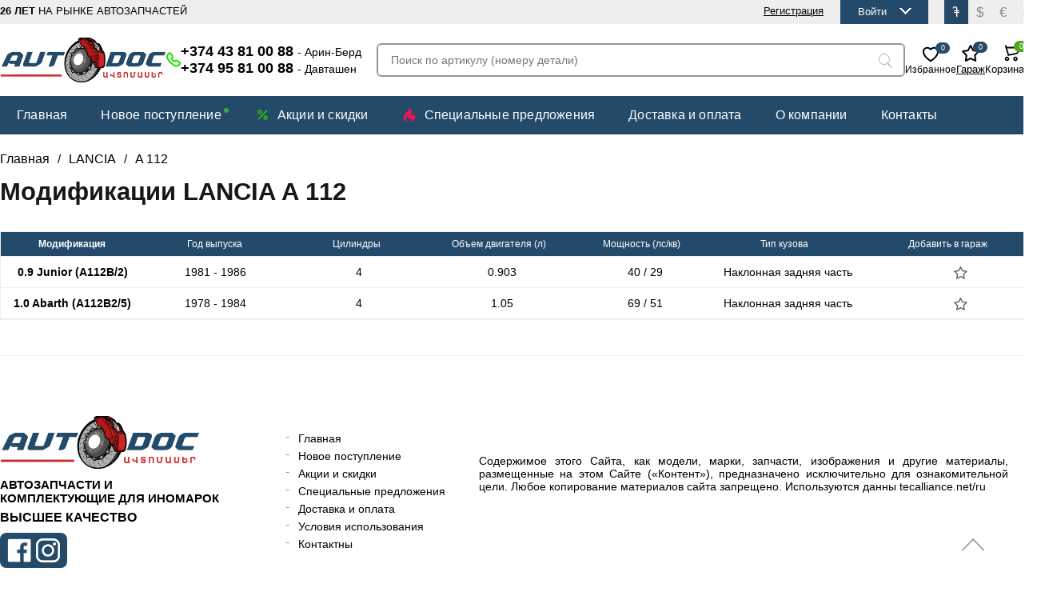

--- FILE ---
content_type: text/html; charset=UTF-8
request_url: http://autodoc.am/model/248
body_size: 8247
content:
<!DOCTYPE html>
<html>
 
<head>

 	<meta charset="utf-8">
	<meta http-equiv="cache-control" content="no-cache, no-store, must-revalidate" />
	<meta http-equiv="pragma" content="no-cache" />
	<meta http-equiv="expires" content="0" />
	<meta http-equiv="content-language" content="ru">
	<meta name="referrer" content="always">
	<meta name="referrer" content="unsafe-url">
	<meta http-equiv="x-ua-compatible" content="ie=edge">
	
	
		             
            <link rel="icon" href="https://autodoc.am/favicon.svg" type="image/svg+xml">
	<title>Запчасти для LANCIA A 112 в Армении по низким ценам. В интернет магазине | AutoDoc</title>	 
	<meta property="fb:app_id" content="331242424001367">
	<meta property="og:type" content="article">
	<meta property="og:url" content="https://autodoc.am/model/248">
	<meta property="og:site_name" content="AutoDoc.am - Автозапчасти, запчасти, каталог запчастей для иномарок, интернет магазин">
	<meta property="og:image" content="https://assets.tecalliance.net/manufacturers/passenger/64.png">
	<meta property="og:title" content="Запчасти для LANCIA A 112 в Армении по низким ценам. В интернет магазине">
	<meta property="og:description" content="Купить запчасть для LANCIA A 112. Գնել A 112- ի պահեստամասեր">
	<meta name="twitter:card" content="summary">
	<meta name="twitter:site" content="autodoc.am">
	<meta name="format-detection" content="telephone=no">
	<meta name="twitter:title" content="Запчасти для LANCIA A 112 в Армении по низким ценам. В интернет магазине">
	<meta name="twitter:description" content="Купить запчасть для LANCIA A 112. Գնել A 112- ի պահեստամասեր">
	<meta name="twitter:image" content="https://assets.tecalliance.net/manufacturers/passenger/64.png">
	<meta name="twitter:url" content="https://autodoc.am/model/248">
	<meta property="og:locale" content="ru_RU">
	<meta name="description" content="Купить запчасть для LANCIA A 112. Գնել A 112- ի պահեստամասեր">
	<meta name="keywords" content="tyaga,bush,vetravik,capka,pachevnik,pomp,kalodka,kalotka,amortizator,amortizatr,kapot,shit,balka,travers,far,stop,arevik,sharavo,запчасти,автозапчасти">
	<meta name="copyright" content="www.autodoc.am">
	<meta name="Autor" content="Masterweb LLC">
	<meta name="image" content="https://assets.tecalliance.net/manufacturers/passenger/64.png">
	<link rel="canonical" href="https://autodoc.am/model/248">
	<link rel="stylesheet" href="https://autodoc.am/css/style.css?v=1766879590" type="text/css">
	<link href="//maxcdn.bootstrapcdn.com/font-awesome/4.2.0/css/font-awesome.min.css" rel="stylesheet" media="all">
 
	<script type="text/javascript" src="https://ajax.googleapis.com/ajax/libs/jquery/1.9.1/jquery.min.js"></script>
	<meta name="yandex-verification" content="e72b3e552bb967db" />
 
	 <script type="application/ld+json">
{
  "@context" : "http://schema.org",
  "@type" : "Autodoc",
  "name" : "Автозапчасти в армении Autodoc",
  "url" : "https://autdoc.am",
  "sameAs" : [
    "https://www.facebook.com/",
    "https://vk.com/",
    "https://twitter.com/"
   ]
}
</script>
<!-- Google tag (gtag.js) -->
<script async src="https://www.googletagmanager.com/gtag/js?id=G-QLY6JC3XYH"></script>
<script>
  window.dataLayer = window.dataLayer || [];
  function gtag(){dataLayer.push(arguments);}
  gtag('js', new Date());

  gtag('config', 'G-QLY6JC3XYH');
</script>
</head>
 
<body>
 



		             
            

 

	
<div class="page">
<header class="main_head">
<div class="header_top">
<div class="header_center">
 <div class="top_lozung"><b>26 ЛЕТ</b> НА РЫНКЕ Автозапчастей</div>
 <div class="valyuta55">
<ul>
<li class="active_curency"><a data-currency="AMD" onclick="chnage_currency('amd')">&#1423;</a></li>
<li ><a data-currency="USD" onclick="chnage_currency('usd')">$</a></li>
<li ><a data-currency="EUR" onclick="chnage_currency('eur')">€</a></li>
<li ><a data-currency="RUR" onclick="chnage_currency('rur')">&#8381;</a></li>
</ul>
</div>
 
 
  <div class="header-login">
					<div class="header-login__registration">
						<a class="header-login__registration _mainheader-top-link-color" href="https://autodoc.am/registration">Регистрация</a>
					</div>
					 <div id="pnlLogin">
	   <div class="house_category_title"><p>Войти</p><span></span></div> 
		  <div class="house_category_content" style="display:none">
			 <div id="guestForm">
			<h3>Вход в личный кабинет </h3>
			<div class="rate_website_title">Для просмотра списка заказов и статус текущего заказа необходимо авторизоваться.</div>
	    <div class="rate_website_title_ukazat">Укажите ваш номер телефона который указали при регистрации </div>
			<div id="loginForm">
				<div class="login-element">
					<input type="text" id="login" autocomplete="off" name="login" class="inp o_phone" value="" tabindex="1" placeholder="Телефон" onkeyup="ent_detect(this,event)">
					<small>Формат: +374 (00) 00 00 00</small>
				</div>
				<!--<div class="login-element">
					<input type="password" autocomplete="off" value="" class="inp" id="pass" name="pass" tabindex="2" placeholder="*****">
					<a class="remindtop" href="https://autodoc.am/password">Напомнить пароль</a><br>
				</div>-->
				<div class="log_bt_head">
				<input id="btnLogin" type="button" value="Войти в личный кабинет" tabindex="4" class="login-button" onclick="check_login(this)"></div>
				<div class="err_after" style="display:none">
				<div class="_29-a1">
				<svg xmlns="http://www.w3.org/2000/svg" width="24" height="24" class="_29-a3"><path fill="currentColor" d="M13 12a1 1 0 1 0-2 0v4a1 1 0 1 0 2 0v-4Zm-1-5a1 1 0 1 1 0 2 1 1 0 0 1 0-2Z"></path><path fill="currentColor" d="M1 12C1 5.925 5.925 1 12 1s11 4.925 11 11-4.925 11-11 11S1 18.075 1 12Zm11-9a9 9 0 1 0 0 18 9 9 0 0 0 0-18Z"></path></svg>
				<div class="_29-a4">
				<div>
				<b>Внимание!</b>  Номер телефона не зарегистрирован.
				</div>	
				</div>	
				</div>
				</div>
			</div>
		</div>
			
		</div>
     </div>	
	<script>
        $(".house_category_title").click(function(){
			$(this).next(".house_category_content").toggle();
			if($(this).next(".house_category_content").is(":visible")){
				$(this).find("span").css({
					 "-webkit-transform": "rotate(-90deg)",
					  "-moz-transform": "rotate(-90deg)",
					  "-ms-transform": "rotate(-90deg)",
					  "-o-transform": "rotate(-90deg)",
					  "transform": "rotate(180deg)"
					  
				})
			}
			else{
				$(this).find("span").removeAttr("style");
			}
		})
    </script>
</div>
 </div>
</div>
<div class="header_middle">
<div class="header_center sticky">
<div class="header_center_scroll">
 <div class="logoauto">
  <a href="/" title="Auto Doc"><img src="https://autodoc.am/logo.png" alt="Auto Doc"></a>
 </div>
 
		 
 
 
 
 
		        <div class="header_left">
		<div class="header_left_top">
		<img src="/images/phonr_mob.svg" loading="eager" width="25" height="25" alt="Телефоны">
		<div class="not_log_inn">
		<p><a href="tel:+37443810088">+374 43 81 00 88 <small>- Арин-Берд</small></a></p> 
		<p><a href="tel:+37495810088">+374 95 81 00 88 <small>- Давташен</small></a></p> 
	    </div>		
		</div>
		<div class="other_phones" style="display:none">
		<div class="other_phones_row">
		<div class="other_phones_label">Autodoc - Арин-Берд</div>
		<div class="other_phones_text">
		 
		<a href="https://wa.me/37443810088" class="socials-item-messengers-image-wrapper" target="_blanck" title="Позвонить WhatsApp">
		Whatsapp <img class=" ls-is-cached lazyloaded" data-src="/images/watsup.webp" src="/images/watsup.webp" width="50" height="50" alt="Позвонить WhatsApp">
		</a>
		<a href="viber://chat?number=37443810088" class="socials-item-messengers-image-wrapper" target="_blanck" title="Позвонить Viber">
		Viber <img class=" ls-is-cached lazyloaded" data-src="/images/viber.png" src="/images/viber.png" width="50" height="50" alt="Позвонить Viber">
		</a>
		</div>
		</div>
		<div class="other_phones_row">
		<div class="other_phones_label">Autodoc - Давташен</div>
		<div class="other_phones_text">
		 
		<a href="https://wa.me/37495810088" class="socials-item-messengers-image-wrapper" target="_blanck" title="Позвонить WhatsApp">
		Whatsapp  <img class=" ls-is-cached lazyloaded" data-src="/images/watsup.webp" src="/images/watsup.webp" width="50" height="50" alt="Позвонить WhatsApp">
		</a>
		<a href="viber://chat?number=37495810088" class="socials-item-messengers-image-wrapper" target="_blanck" title="Позвонить Viber">
		Viber <img class=" ls-is-cached lazyloaded" data-src="/images/viber.png" src="/images/viber.png" width="50" height="50" alt="Позвонить Viber">
		</a>
		</div>
		</div>
		<div class="other_phones_row">
		<div class="other_phones_label">Для оптовых заказов из регионов</div>
		<div class="other_phones_text">
		<p>+374 96 83 00 88</p>
		<a href="https://wa.me/+37496830088" class="socials-item-messengers-image-wrapper" target="_blanck" title="Позвонить WhatsApp">
		<img class=" ls-is-cached lazyloaded" data-src="/images/watsup.webp" src="/images/watsup.webp" width="50" height="50" alt="Позвонить WhatsApp">
		</a>
		<a href="viber://chat?number=+37496830088" class="socials-item-messengers-image-wrapper" target="_blanck" title="Позвонить Viber">
		<img class=" ls-is-cached lazyloaded" data-src="/images/viber.png" src="/images/viber.png" width="50" height="50" alt="Позвонить Viber">
		</a>
		</div>
		</div>
		</div>
		</div>
		 
 
 
 <div class="header-search">
			<form method="get" action="/search/">
				<input type="search" id="pcode" class="header-search__search-input" placeholder="Поиск по артикулу (номеру детали)" autocomplete="off" name="pcode" required>		
				<input type="submit" class="header-search__search-submit-btn" value="Найти">
			</form>
		</div>
		<div class="header_left1_left_left">
		<div class="header_left1">
		<p>
		<a class="favorite_header" href="https://autodoc.am/favorites" title="Избранное">
		<svg width="24" height="24" viewBox="0 0 24 24"><path d="M12 4.36693C10.675 3.27975 9.24521 2.71991 7.72945 2.71991C4.56517 2.71991 2 5.28506 2 8.44934C2 12.7785 5.19725 16.9814 11.4484 21.1143L11.9998 21.4789L12.5513 21.1143C18.8026 16.9814 22 12.7785 22 8.44934C22 5.28505 19.4349 2.71991 16.2706 2.71991C14.7548 2.71991 13.325 3.27975 12 4.36693ZM4 8.44934C4 6.38963 5.66973 4.71991 7.72945 4.71991C8.95344 4.71991 10.132 5.27022 11.296 6.42424L12 7.12225L12.7041 6.42423C13.8681 5.27022 15.0466 4.71991 16.2706 4.71991C18.3303 4.71991 20 6.38962 20 8.44934C20 11.8468 17.3766 15.4058 11.9999 19.0755C6.62334 15.4058 4 11.8468 4 8.44934Z"></path></svg>
		<span class="fav_autt">Избранное</span> 
		<span class="fav_counttt">0</span>
		</a>
		</p>
		</div>
		 <div class="house_section">
   	    <div class="house_category_title1"> 
		<a href="https://autodoc.am/garage" class="garaj_a">
		<svg class="icon_svg_m yl0" width="24" height="24"><path fill="currentColor" d="M12 1a1 1 0 0 1 .884.533l2.984 5.65 6.302 1.089a1 1 0 0 1 .547 1.683l-4.457 4.58.91 6.323a1 1 0 0 1-1.43 1.04L12 19.078l-5.74 2.82a1 1 0 0 1-1.43-1.04l.91-6.323-4.457-4.58a1 1 0 0 1 .547-1.683l6.302-1.09 2.984-5.649A1 1 0 0 1 12 1Zm0 3.141-2.33 4.41a1 1 0 0 1-.713.519l-4.917.85 3.477 3.573a1 1 0 0 1 .273.84l-.71 4.934 4.48-2.2a1 1 0 0 1 .88 0l4.48 2.2-.71-4.934a1 1 0 0 1 .273-.84L19.96 9.92l-4.917-.85a1 1 0 0 1-.713-.518L12 4.142Z"></path></svg>
		
		<p> Гараж </p> 
		<b class="gar_cnt">0</b> 
		</a>
		</div> 
		      </div>	
		<div class="shop-functions">
			<a class="shop-functions__cart" href="https://autodoc.am/cart">
			
			<svg class="icon-svg" width="24" height="24" viewBox="0 0 24 24"><path d="M16.0164 15.792C16.7535 15.792 17.4604 16.0848 17.9816 16.606C18.5028 17.1272 18.7956 17.8341 18.7956 18.5712C18.7956 19.3083 18.5028 20.0152 17.9816 20.5364C17.4604 21.0576 16.7535 21.3504 16.0164 21.3504C15.2793 21.3504 14.5724 21.0576 14.0512 20.5364C13.53 20.0152 13.2372 19.3083 13.2372 18.5712C13.2372 17.8341 13.53 17.1272 14.0512 16.606C14.5724 16.0848 15.2793 15.792 16.0164 15.792ZM16.0164 17.532C15.7408 17.532 15.4764 17.6415 15.2815 17.8364C15.0867 18.0313 14.9772 18.2956 14.9772 18.5712C14.9772 18.8468 15.0867 19.1111 15.2815 19.306C15.4764 19.5009 15.7408 19.6104 16.0164 19.6104C16.292 19.6104 16.5563 19.5009 16.7512 19.306C16.9461 19.1111 17.0556 18.8468 17.0556 18.5712C17.0556 18.2956 16.9461 18.0313 16.7512 17.8364C16.5563 17.6415 16.292 17.532 16.0164 17.532ZM5.48037 15.792C6.21746 15.792 6.92436 16.0848 7.44556 16.606C7.96676 17.1272 8.25957 17.8341 8.25957 18.5712C8.25957 19.3083 7.96676 20.0152 7.44556 20.5364C6.92436 21.0576 6.21746 21.3504 5.48037 21.3504C4.74328 21.3504 4.03638 21.0576 3.51518 20.5364C2.99398 20.0152 2.70117 19.3083 2.70117 18.5712C2.70117 17.8341 2.99398 17.1272 3.51518 16.606C4.03638 16.0848 4.74328 15.792 5.48037 15.792ZM5.48037 17.532C5.20476 17.532 4.94043 17.6415 4.74555 17.8364C4.55066 18.0313 4.44117 18.2956 4.44117 18.5712C4.44117 18.8468 4.55066 19.1111 4.74555 19.306C4.94043 19.5009 5.20476 19.6104 5.48037 19.6104C5.75599 19.6104 6.02031 19.5009 6.2152 19.306C6.41009 19.1111 6.51957 18.8468 6.51957 18.5712C6.51957 18.2956 6.41009 18.0313 6.2152 17.8364C6.02031 17.6415 5.75599 17.532 5.48037 17.532ZM5.69037 5.3952L7.87197 12.8472L16.2276 11.2596C16.8953 11.1327 17.4977 10.7768 17.9311 10.2532C18.3644 9.72964 18.6014 9.07124 18.6012 8.3916V5.3952H5.69037ZM5.16237 3.5952H20.4024V8.3916C20.4024 9.49037 20.0189 10.5547 19.3181 11.4009C18.6173 12.2472 17.6431 12.8224 16.5636 13.0272L6.60357 14.922L2.77197 1.8348L4.49997 1.3284L5.16237 3.5952Z"></path></svg>
			<span id="basketcount"></span><span><span class="for_mob">Корзина</span> <span class="cart_po_ab">0</span> <em>-</em> <b>0</b></span></a>
		</div>
		</div>
		</div>
</div>
 
<script>
$(window).scroll(function(){
  var sticky = $('.sticky'),
      scroll = $(window).scrollTop();

  if (scroll >= 100) sticky.addClass('fixed');
  else sticky.removeClass('fixed');
});
</script>

</div>
<div class="mainmenu">
		<div class="mainmenu__inner inner">
			<div id="mainmenuover" class="mainmenu-list js-toggle-cats js-close-float">
				<ul>
					<li><a class="mainmenu-list__menu-link " title="Главная" href="https://autodoc.am/">Главная</a></li>
					 
					
										<li class="new_prpr"><a href="/newproduct" class="mainmenu-list__menu-link " title="Новое поступление">Новое поступление</a></li> 
					<li><a href="/offers" class="mainmenu-list__menu-link aut_ofer " title="Акции">
					<svg viewBox="0 0 24 24" class="wdolk"><path d="M7.5 11a3.372 3.372 0 0 1-2.475-1.025A3.372 3.372 0 0 1 4 7.5c0-.967.342-1.792 1.025-2.475A3.372 3.372 0 0 1 7.5 4c.967 0 1.792.342 2.475 1.025A3.372 3.372 0 0 1 11 7.5c0 .967-.342 1.792-1.025 2.475A3.372 3.372 0 0 1 7.5 11Zm0-2c.417 0 .77-.146 1.062-.438C8.854 8.271 9 7.917 9 7.5c0-.417-.146-.77-.438-1.062A1.444 1.444 0 0 0 7.5 6c-.417 0-.77.146-1.062.438A1.444 1.444 0 0 0 6 7.5c0 .417.146.77.438 1.062.291.292.645.438 1.062.438Zm9 11a3.372 3.372 0 0 1-2.475-1.025A3.372 3.372 0 0 1 13 16.5c0-.967.342-1.792 1.025-2.475A3.372 3.372 0 0 1 16.5 13c.967 0 1.792.342 2.475 1.025A3.372 3.372 0 0 1 20 16.5c0 .967-.342 1.792-1.025 2.475A3.372 3.372 0 0 1 16.5 20Zm0-2c.417 0 .77-.146 1.062-.438.292-.291.438-.645.438-1.062 0-.417-.146-.77-.438-1.062A1.444 1.444 0 0 0 16.5 15c-.417 0-.77.146-1.062.438A1.444 1.444 0 0 0 15 16.5c0 .417.146.77.438 1.062.291.292.645.438 1.062.438ZM4.7 19.3a.948.948 0 0 1-.275-.7.95.95 0 0 1 .275-.7L17.9 4.7a.948.948 0 0 1 .7-.275.95.95 0 0 1 .7.275.948.948 0 0 1 .275.7.948.948 0 0 1-.275.7L6.1 19.3a.948.948 0 0 1-.7.275.948.948 0 0 1-.7-.275Z"></path></svg>
					Акции и скидки</a></li> 
					<li><a href="/specproduct" class="mainmenu-list__menu-link aut_ofer " title="Специальные предложения">
					<img loading="lazy" src="/images/ozonhit.svg" width="30" height="30" alt="Фото">
					Специальные предложения</a></li> 
					
					
			
					
					<li><a href="https://autodoc.am/page/3" class="mainmenu-list__menu-link " title="Доставка и оплата">Доставка и оплата</a></li> 
					 <li><a href="https://autodoc.am/page/6" class="mainmenu-list__menu-link " title="О компании">О компании 	</a></li>
										<li><a href="https://autodoc.am/contact" class="mainmenu-list__menu-link " title="Контакты">Контакты</a></li> 
                		
				</ul>		
  
	<script>
        $(".house_category_title1").click(function(){
			$(this).next(".house_category_content1").toggle();
			if($(this).next(".house_category_content1").is(":visible")){
				$(this).find("span").css({
					 "-webkit-transform": "rotate(-90deg)",
					  "-moz-transform": "rotate(-90deg)",
					  "-ms-transform": "rotate(-90deg)",
					  "-o-transform": "rotate(-90deg)",
					  "transform": "rotate(180deg)",
					  "background-position": "14px 17px"
				})
			}
			else{
				$(this).find("span").removeAttr("style");
			}
		})
    </script>
	<script src="/js/jquery.maskedinput.min.js"></script>
<script>
$(function(){
$(".o_phone").mask("+374 (99) 99 99 99");
});
</script>
			</div>
		</div>
	</div>
</header> <div class="page_content">
 <div class="page_content_center">
 
 <div id="breadcrumbs">
<ul itemscope="" itemtype="https://schema.org/BreadcrumbList">
<li itemprop="itemListElement" itemscope="" itemtype="https://schema.org/ListItem">
<a href="/" itemprop="item" title="Главная"><span itemprop="name">Главная</span></a>
<meta itemprop="position" content="1">
</li>
<li> / </li>
<li itemprop="itemListElement" itemscope="" itemtype="https://schema.org/ListItem">
<a itemprop="item" href="/brand/64" title="LANCIA"><span itemprop="name">LANCIA</span></a>
<meta itemprop="position" content="2">
</li>
<li> / </li>
<li itemprop="itemListElement" itemscope="" itemtype="https://schema.org/ListItem">
<a itemprop="item" href="/model/248" title="A 112"><span itemprop="name">A 112</span></a>
<meta itemprop="position" content="3">
</li>
 
 
</ul>
</div>
<h1>Модификации LANCIA A 112</h1>
 
 
 <div class="tdm_content"> 
  
	 
			
			 
		
		
		<article id="modifications">
             
                <div id="m">
                    <ul class="top_section_modifikacia">
                        <li>
                            <p class="name">Модификация</p>
							<p class="year">Год выпуска</p>
                           <!-- <p class="fuel5">Тип двигателя</p>-->
                            <p class="codes">Цилиндры</p>
                            <p class="volume">Объем двигателя (л)</p>
                            <p class="power">Мощность (лс/кв)</p>
							<p class="fuel">Тип кузова</p>
                            <p class="select55">Добавить в гараж</p>
                        </li>
                    </ul>
					<ul class="modifikacia55">
											<li>
						  <a href="https://autodoc.am/car/2646" class="read_more_car">
                            <p class="name">0.9 Junior (A112B/2)</p>
							<p class="year">1981 - 1986</p>
                           <!-- <p class="fuel5" >Впрыскивание во впускной коллектор/Карбюратор</p>-->
                            <p class="codes" >4</p>
                            <p class="volume" >0.903</p>
                            <p class="power" >40 / 29</p>
							<p class="fuel" >Наклонная задняя часть</p>
                          </a>
												<p class="select_category1" style="margin-top: 0;">
							<a style="cursor:pointer" onclick="add_to_garage(this,2646)">
								<i class="fa fa-star-o" aria-hidden="true"></i>  
							</a>
						</p>
												</li>
												<li>
						  <a href="https://autodoc.am/car/4709" class="read_more_car">
                            <p class="name">1.0 Abarth (A112B2/5)</p>
							<p class="year">1978 - 1984</p>
                           <!-- <p class="fuel5" >Впрыскивание во впускной коллектор/Карбюратор</p>-->
                            <p class="codes" >4</p>
                            <p class="volume" >1.05</p>
                            <p class="power" >69 / 51</p>
							<p class="fuel" >Наклонная задняя часть</p>
                          </a>
												<p class="select_category1" style="margin-top: 0;">
							<a style="cursor:pointer" onclick="add_to_garage(this,4709)">
								<i class="fa fa-star-o" aria-hidden="true"></i>  
							</a>
						</p>
												</li>
						                    </ul>
                </div>
        </article>	
	</div>
	</div>
 </div>
</div>
<div class="footer">
<div class="footer_top">
<div class="footer_center">
<div class="footer_logo">
<div class="flt">
<a href="/"><img src="https://autodoc.am/logo.png" alt="Auto Doc"></a>
<em>Автозапчасти и комплектующие для иномарок</em>
<b>Высшее качество</b>
</div>
<div class="fotter_soc">
				<a href="https://www.facebook.com/www.autodoc.am" target="_blanck" title=""><img src="https://autodoc.am/images/fb.png"></a>
				 
				<a href="https://www.instagram.com/autodoc_am/" target="_blanck" title=""><img src="https://autodoc.am/images/in.png"></a>
				 
				</div>
</div>
<div class="footer_menu">
             <ul>
					<li><a title="Главная" href="/">Главная</a></li>  
										<li><a href="https://autodoc.am/newproduct" class="mainmenu-list__menu-link" title="Новое поступление">Новое поступление</a></li> 
					<li><a href="https://autodoc.am/offers" class="mainmenu-list__menu-link" title="Акции и скидки">Акции и скидки</a></li> 
					<li><a href="https://autodoc.am/specproduct" class="mainmenu-list__menu-link" title="Специальные предложения">Специальные предложения</a></li> 
					<li><a href="https://autodoc.am/page/3" class="mainmenu-list__menu-link" title="Доставка и оплата">Доставка и оплата</a></li> 
					<li><a href="https://autodoc.am/page/2" class="mainmenu-list__menu-link" title="Условия использования">Условия использования</a></li> 
					<li><a href="https://autodoc.am/contact" class="mainmenu-list__menu-link" title="Контактны">Контактны</a></li> 
                		
			 </ul>
</div>
<div class="footer_menu55">
             
			 <div class="iso_text">
			 
			 Содержимое этого Сайта, как модели, марки, запчасти, изображения и другие материалы, размещенные на этом Сайте («Контент»), 
			 предназначено исключительно для ознакомительной цели. Любое копирование материалов сайта запрещено.
			 Используются данны tecalliance.net/ru 
			 
			  
			 </div>
</div>
 

</div>
</div>
<div class="footer_bottom">
<div class="footer_center">
<div class="creator">Разработка и проектирование сайта <a href="http://masterweb.am" target="_blanck" title="Разработка и проектирование сайта">ООО "Мастервеб"</a></div>
<div class="footer_paymant">
<img src="https://autodoc.am/images/payment334.png" alt="Payment">
</div>
<div class="copyright">© Autodoc.am Все права защищены 2015-2025</div>
</div>
</div>
</div>
 
<script src="https://autodoc.am/js/main.js?v=1766879590"></script>
    <!-- Initialize Swiper -->
 
<script type="text/javascript">
    $(document).ready(function () {

        $(window).scroll(function () {
            if ($(this).scrollTop() > 100) {
                $('.scrollup').fadeIn();
            } else {
                $('.scrollup').fadeOut();
            }
        });

        $('.scrollup').click(function () {
            $("html, body").animate({
                scrollTop: 0
            }, 600);
            return false;
        });

    });
</script>

<!-- Yandex.Metrika counter -->
<script type="text/javascript" >
   (function(m,e,t,r,i,k,a){m[i]=m[i]||function(){(m[i].a=m[i].a||[]).push(arguments)};
   m[i].l=1*new Date();
   for (var j = 0; j < document.scripts.length; j++) {if (document.scripts[j].src === r) { return; }}
   k=e.createElement(t),a=e.getElementsByTagName(t)[0],k.async=1,k.src=r,a.parentNode.insertBefore(k,a)})
   (window, document, "script", "https://mc.yandex.ru/metrika/tag.js", "ym");

   ym(97052064, "init", {
        clickmap:true,
        trackLinks:true,
        accurateTrackBounce:true
   });
</script>
<noscript><div><img src="https://mc.yandex.ru/watch/97052064" style="position:absolute; left:-9999px;" alt="yandex" ></div></noscript>
<!-- /Yandex.Metrika counter -->
<div class="fav_added" style="display:none">
<svg width="24" height="24" class="o1u uo1"><path fill="currentColor" d="m11 13.586 4.293-4.293a1 1 0 1 1 1.414 1.414l-5 5a.997.997 0 0 1-1.414 0l-3-3a1 1 0 1 1 1.414-1.414L11 13.586Z"></path><path fill="currentColor" d="M1 12C1 5.925 5.925 1 12 1s11 4.925 11 11-4.925 11-11 11S1 18.075 1 12Zm11-9a9 9 0 1 0 0 18 9 9 0 0 0 0-18Z"></path></svg>
<span>Товар добавлен в избранное</span></div>
<div class="cart_added" style=" top: 20%;display:none">
<svg  width="24" height="24" class="o1u uo1"><path fill="currentColor" d="m11 13.586 4.293-4.293a1 1 0 1 1 1.414 1.414l-5 5a.997.997 0 0 1-1.414 0l-3-3a1 1 0 1 1 1.414-1.414L11 13.586Z"></path><path fill="currentColor" d="M1 12C1 5.925 5.925 1 12 1s11 4.925 11 11-4.925 11-11 11S1 18.075 1 12Zm11-9a9 9 0 1 0 0 18 9 9 0 0 0 0-18Z"></path></svg>
<span>Товар добавлен в корзину</span></div> 
<a href="#" class="scrollup" style="display: inline;">Scroll</a>
<script defer src="https://static.cloudflareinsights.com/beacon.min.js/vcd15cbe7772f49c399c6a5babf22c1241717689176015" integrity="sha512-ZpsOmlRQV6y907TI0dKBHq9Md29nnaEIPlkf84rnaERnq6zvWvPUqr2ft8M1aS28oN72PdrCzSjY4U6VaAw1EQ==" data-cf-beacon='{"version":"2024.11.0","token":"41b83e6a734f4bff99b4fe466af5f7c3","server_timing":{"name":{"cfCacheStatus":true,"cfEdge":true,"cfExtPri":true,"cfL4":true,"cfOrigin":true,"cfSpeedBrain":true},"location_startswith":null}}' crossorigin="anonymous"></script>
</body>
</html>

--- FILE ---
content_type: text/css
request_url: https://autodoc.am/css/style.css?v=1766879590
body_size: 37777
content:
@font-face{font-family:'Noto Sans Armenian';font-style:normal;font-weight:400;src:url(//fonts.gstatic.com/ea/notosansarmenian/v3/NotoSansArmenian-Regular.eot);src:url(//fonts.gstatic.com/ea/notosansarmenian/v3/NotoSansArmenian-Regular.eot?#iefix) format("embedded-opentype"),url(//fonts.gstatic.com/ea/notosansarmenian/v3/NotoSansArmenian-Regular.woff2) format("woff2"),url(//fonts.gstatic.com/ea/notosansarmenian/v3/NotoSansArmenian-Regular.woff) format("woff"),url(//fonts.gstatic.com/ea/notosansarmenian/v3/NotoSansArmenian-Regular.ttf) format("truetype")}
body {
    padding: 0px;
    margin: 0px;
    width: 100%;
    overflow-x: hidden;
    height: 100%;
    display: inline-block;
    font-family: system, -apple-system, BlinkMacSystemFont, 'Segoe UI', 'Segoe WP', Roboto, Ubuntu, Oxygen, Cantarell, 'Fira Sans', 'Helvetica Neue', Helvetica, 'Lucida Grande', 'Droid Sans', Tahoma, 'Microsoft Sans Serif', sans-serif;
}

header {
    display: inline-block;
    width: 100%;
    float: left;
    background: #fff;
}
 
.section-title {
    margin-top: 0;
    text-align: left;
    display: flex;
    margin-bottom: 8px;
    font-weight: bold;
    align-items: center;
    font-size: 19px;
}
.col-md-9 {
    -ms-flex: 0 0 75%;
    -webkit-box-flex: 0;
    flex: 0 0 75%;
    max-width: 75%;
}
.boo {
    color: #f00;
    font-size: 15px;
    padding: 7px 2px 9px;
    display: inline-block;
}
.row {
    display: -ms-flexbox;
    display: -webkit-box;
    display: flex;
    -ms-flex-wrap: wrap;
    flex-wrap: wrap;
    margin-right: -15px;
    margin-left: -15px;
}
.col-xl-12 {
    -ms-flex: 0 0 100%;
    -webkit-box-flex: 0;
    flex: 0 0 100%;
    max-width: 100%;
}
.why__item--blue {
    background: linear-gradient(
-48deg
, #3f9cd0 0%, #2a528d 100%);
}
.why__item-number {
    opacity: 0.5;
    color: #ffffff;
    font-size: 56px;
    font-weight: 700;
    line-height: 1;
    position: relative;
    z-index: 200;
}
.why__item-text {
    color: #ffffff;
    font-size: 22px;
    font-weight: 700;
    margin-bottom: 0;
    line-height: 27px;
    position: relative;
    z-index: 200;
}
.why__item--blue:after {
    content: '';
    display: block;
    width: 218px;
    height: 209px;
    background: url(https://tecdoc.moscow/img/why-item-blue-bg.png);
    position: absolute;
    bottom: 0;
    right: 0;
}
.col-xl-3 {
    -ms-flex: 0 0 25%;
    -webkit-box-flex: 0;
    flex: 0 0 25%;
    max-width: 25%;
}
.col-xl-5 {
    -ms-flex: 0 0 41.666667%;
    -webkit-box-flex: 0;
    flex: 0 0 41.666667%;
    max-width: 41.666667%;
}
.col-xl-4 {
    -ms-flex: 0 0 33.333333%;
    -webkit-box-flex: 0;
    flex: 0 0 33.333333%;
    max-width: 33.333333%;
}
.why__item--gray {
    background-color: #9ab1c4;
}
.why__item--dark-blue {
    background-color: #2a508d;
}
.why__item--tall {
    min-height: 268px;
}
.why__item-number.right {
    text-align: right;
}
.why__item-text.right {
    text-align: right;
}
.why__item--dark-blue:after {
    content: '';
    display: block;
    width: 232px;
    height: 268px;
    background: url(https://tecdoc.moscow/img/why-item-dark-blue-bg.png);
    position: absolute;
    bottom: 0;
    left: 0;
}
.why__item--green {
    background-color: #99c8ae;
}

.team_section_center {
    display: block;
    text-align: center;
    /* width: 1280px; */
    padding-bottom: 51px;
    margin-top: 38px;
    margin: auto;
    /* background: url(images/dott.png) repeat; */
}
.accordion1 {background-color: #fff;color: #444;cursor: pointer;padding: 10px 23px;width: 100%;border: none;border: 1px solid #e1e1e196;outline: 0;display: flex;font-size: 15px;transition: .4s;margin-bottom: 6px;justify-content: space-between;align-items: center;}

.active1, .accordion1:hover {
  background-color: #f0f0f0;
}

.accordion1:after {
  content: '\002B';
  color: #777;
  font-weight: bold;
  float: right;
  margin-left: 5px;
}

.active1:after {
  content: "\2212";
}

.panel1 {
  padding: 0px 0px;
  background-color: white;
  max-height: 0;
  /* border: 1px solid #eee; */
  overflow: hidden;
  transition: max-height 0.2s ease-out;
}
.inner {
    position: relative;
    width: 100%;
    margin: 0 auto;
    display: inline-block;
    text-align: left;
}
.title--h2.alCenter {
    text-align: center;
}
.title--h2.alCenter .hatuk_title {
    font-size: 24px;
    line-height: 34px;
    position: relative;
    color: #000;
    text-align: center;
    text-transform: uppercase;
    margin-top: 30px;
}
.title--h2>:after, .title--h2>:before {
    background: url(images/h2_line.png) no-repeat center center;
    width: 111px;
    height: 34px;
    display: inline-block;
    vertical-align: top;
    position: relative;
    content: '';
}
.inner h1, h2, h3, h4, h5, h6 {
    font-size: 26px;
    margin: 12px 0px;
    display: inline-block;
}
.title--h2>:after, .title--h2>:before {
    background: url(images/h2_line.png) no-repeat center center;
    width: 111px;
    height: 34px;
    display: inline-block;
    vertical-align: top;
    position: relative;
    content: '';
}
.factories-items .item {
    display: flex;
    margin: 29px 14px 0;
    width: 14%;
    height: 94px;
    padding: 4%;
    background: #fff;
    border: 4px solid #eee;
}
.factories-items .item img {
    width: 100%;
    height: 100%;
    object-fit: cover;
}
.title--h2>:before {
    margin-right: 25px;
}
.title--h2>:after {
    margin-left: 25px;
}
.mainmenu ul li {
    list-style: none;
    float: left;
    /* position: relative; */
    display: inline-block;
}
.house_category_title12 span {
    display: inline-block;
    width: 29px;
    height: 26px;
    position: relative;
    left: 0px;
    top: 0px;
    background: #dedede url(images/arrow_top_bottom.png) center no-repeat;
    cursor: pointer;
}
li.glavni_cat a {
    font-weight: bold !important;
    text-transform: uppercase !important;
    padding-bottom: 6px !important;
    padding-left: 1px !important;
}
.home_page_side {
    display: flex;
    width: 1300px;
    gap: 20px;
    padding-bottom: 15px;
    align-items: flex-start;
    margin: 0 auto;
}

.main-pics.mode1 {
    /* width: 90%; */
    margin: 0 auto;
    display: block;
    text-align: center;
}
 
.pics-wrap img:hover {
    -webkit-transform: scale(.95);
    transform: scale(1.07);
}

a.main-pics-img:hover {
    box-shadow: 0 0 3px 0 #0b4c7373;
}

.main-pics.mode1 a {
    width: 20%;
    display: inline-block;
    /* float: left; */
    height: 250px;
    text-decoration: none;
    color: #ffffff;
    background: #fff;
    font-size: 18px;
    box-shadow: 1px 1px 3px 0 #0000005c;
    position: relative;
    border-radius: 8px;
    overflow: hidden;
    /* border: 1px solid #ccc; */
    margin: 1%;
}
.pics-wrap {display: contents;}
.main-pics.mode1 a img {
    width: 100%;
    /* display: none; */
    float: left;
    height: 100%;
    object-fit: cover;
    -webkit-transition: all 400ms ease 0s;
    -moz-transition: all 400ms ease 0s;
    -o-transition: all 400ms ease 0s;
    transition: all 400ms ease 0s;
}

.main-pics-caption {
    position: absolute;
    left: 0px;
    bottom: 0px;
    display: inline-block;
    width: 94%;
    /* font-weight: bold; */
    text-align: left;
    text-shadow: 0 0 2px #0000005e;
    padding: 2% 2% 3% 4%;
    background: #0b4c73d6;
}

.header_top {
    display: inline-block;
    width: 100%;
    background: #eeeeee;
    float: left;
    height: 30px;
    /* border-bottom: 1px solid #234b6740; */
    /* box-shadow: 0 0 3px 0 rgba(0, 0, 0, 0.1); */
}

.header_center {
    width: 1300px;
    display: block;
    margin: 0 auto;
    position: relative;
}

.header_left {
    float: left;
    background-size: 18px;
    position: relative;
}

.header_left p {
    float: left;
    margin-right: 12px;
    font-weight: bold;
    text-decoration: none;
    width: 100%;
    white-space: nowrap;
}

.header_left1 {
    /* display: inline-block; */
    /* float: left; */
    /* margin-left: 16px; */
    /* position: absolute; */
    /* top: 0px; */
    /* right: 338px; */
    /* overflow: hidden; */
    /* border-radius: 2px; */
    /* margin-top: 10px; */
    position: relative;
}

.header-login {
    display: inline-block;
    float: right;
}

.header_left1 a {
    display: flex;
    /* background: rgb(35 75 104) url(../images/heart_autodoc.png) 10px 16px no-repeat; */
    /* padding: 11px 15px 11px 29px; */
    color: #000;
    font-size: 13px;
    text-decoration: none;
    /* background-size: 13px; */
    flex-direction: column;
}

.header_left1 span {
    /* font-weight: bold; */
}

p {
    padding: 0px;
    margin: 0px;
}

.header-search__search-input {
    float: left;
    height: 38px;
    border: none;
    border-radius: 4px;
    min-width: 100%;
    font-size: 15px;
    outline: none;
    padding: 0 35px 0 16px;
    background: #ffffff;
    transition: min-width 0.3s ease, border-color 0.3s ease;
    -moz-box-sizing: border-box;
    -webkit-box-sizing: border-box;
    box-sizing: border-box;
    font-size: 14px;
}

input.header-search__search-submit-btn {
    text-indent: -99999px;
    width: 40px;
    height: 40px;
    /* margin-left: -46px; */
    background: url(../images/search.png) center center no-repeat;
    float: left;
    position: absolute;
    opacity: 0.8;
    right: 0.5%;
    top: 0px;
    background-size: 66%;
    cursor: pointer;
    outline: none;
    border: none;
}

.header-search {
    display: inline-block;
    float: left;
    width: 100%;
    position: relative;
    border-radius: 6px;
    border: 2px solid #202a3f80;
}

.logoauto {
    display: flex;
    justify-content: center;
}
.parts_list_right_others {
    display: inline-block;
    float: left;
    width: 194px;
    margin-right: 15px;
}

.house_section1 {
    display: inline-block;
    width: 100%;
    float: left;
    margin-bottom: 5px;
}
.brand-search {
    position: relative;
    float: right;
    height: 40px;
    border: 1px solid rgba(165, 165, 165, 0.21);
    border-radius: 4px;
    min-width: 25%;
    font-size: 15px;
    outline: none;
    padding: 0 55px 0 0px;
    background: #ffffff;
    transition: min-width 0.3s ease, border-color 0.3s ease;
    -moz-box-sizing: border-box;
    -webkit-box-sizing: border-box;
    box-sizing: border-box;
    font-size: 14px;
}

.col_brand {
    /* box-shadow: 0 0 1px rgb(0 0 0 / 13%), 0 1px 3px rgb(0 0 0 / 20%); */
    /* border-radius: .25rem; */
    /* background-color: #fff; */
    /* display: -webkit-flex; */
    display: -ms-flexbox;
    /* display: flex; */
    /* margin-bottom: 1rem; */
    /* padding: .5rem; */
    /* position: relative; */
    /* margin-right: 7.5px; */
    /* margin-left: 7.5px; */
    /* -webkit-flex: 0 0 48.666667%; */
    -ms-flex: 0 0 16.666667%;
    /* flex: 0 0 4%; */
    width: 49%;
    /* margin-left: 1%; */
}

span.info-box-icon {}

.info-box {
    box-shadow: 0 0 1px rgb(0 0 0 / 13%), 0 1px 3px rgb(0 0 0 / 20%);
    border-radius: .25rem;
    background-color: #fff;
    display: -webkit-flex;
    display: -ms-flexbox;
    display: flex;
    margin-bottom: 1rem;
    min-height: 80px;
    padding: 2%;
    position: relative;
    width: 96%;
}

span.info-box-icon {
    border-radius: .25rem;
    -webkit-align-items: center;
    -ms-flex-align: center;
    align-items: center;
    display: -webkit-flex;
    display: -ms-flexbox;
    display: flex;
    font-size: 1.875rem;
    -webkit-justify-content: center;
    -ms-flex-pack: center;
    justify-content: center;
    text-align: center;
    width: 70px;
}
.cart_in_part11 {
    display: flex;
    justify-content: flex-start;
    align-items: center;
    border-bottom: 1px solid #eee;
    /* margin-bottom: 2px; */
    float: left;
    width: 100%;
    padding-bottom: 6px;
    padding-top: 6px;
}

.ht11 em {
    /* display: none; */
    /* width: 100%; */
    margin: 0px 14px;
    color: #f00;
    font-size: 15px;
}

.ht11 p b {
    margin-left: 4px;
}

.spec_simvol {
    font-size: 12px;
    margin: 0px 0px;
}

.ht1 {
    font-size: 14px;
    margin: 0px 6px;
    /* width: 10%; */
    font-weight: bold;
    text-align: center;
    white-space: nowrap;
}

.ht2 {
    font-size: 15px;
    margin: 0px 9px;
    white-space: nowrap;
}

.ht11 {
    display: flex;
    align-items: center;
    margin-right: 21px;
    font-size: 18px;
    margin: 0px 9px;
    width: 55%;
}
.info-box-content {
    /* display: -webkit-flex; */
    display: -ms-flexbox;
    display: flex;
    /* -webkit-flex-direction: column; */
    -ms-flex-direction: column;
    /* -webkit-justify-content: center; */
    -ms-flex-pack: center;
    /* line-height: 1.8; */
    /* -webkit-flex: 1; */
    -ms-flex: 1;
    /* flex: 1; */
    padding: 0 10px;
    flex-wrap: wrap;
}

.info-box-content span {
    /* color: #007bff; */
    text-decoration: none;
}

.col_brand a {
    text-decoration: none;
    color: #007bff;
}

span.info-box-number {
    font-weight: bold;
}
em.no_avalable {
    position: absolute;
    top: -25px;
    font-size: 14px;
    color: #f00;
    white-space: nowrap;
}
.col_brand a:hover {
    color: #e00;
}
.house_category_title12 {
    display: inline-block;
    width: 96%;
    cursor: pointer;
    outline: none;
    background: #dedede;
    float: left;
    padding: 2%;
}

.house_category_title12 p {
    display: inline-block;
    float: left;
    font-weight: bold;
    font-size: 14px;
    padding: 4px;
    color: #2d2d2d;
}

.house_category_title12 span {
    float: right;
}

.house_category_content12 label {
    width: 98%;
    margin: 1%;
}

input.input-rounded2 {
    display: inline-block;
    border: 1px solid #ccc;
    border-radius: 2px;
    padding: 8px;
    width: 32%;
    float: left;
}
a.btn-delete-garage i {
    margin-right: 9px;
    display: inline-block;
}

a.btn-delete-garage:hover {
    text-decoration: underline;
}
span.delimiter {
    display: inline-block;
    float: left;
    border-top: 1px solid #989898;
    width: 3%;
    margin: 16px 5px 1px 5px;
}

.filter-list {
    display: inline-block;
    margin: 8px 0px 6px 0px;
    width: 100%;
}

.filter-list select {
    border: 1px solid #ccc;
    padding: 7px;
    border-radius: 2px;
    width: 100%;
    display: inline-block;
    cursor: pointer;
    outline: none;
}
.logoauto img {
    width: 13em;
}
label.label-text {
    display: inline-block;
    width: 100%;
    margin-bottom: 6px;
    margin-top: 8px;
    font-size: 15px;
}
span.st12 {
    color: #fff;
    font-size: 14px;
    line-height: 23px;
    margin-left: 15px;
    padding: 0px 11px 0px;
    border-radius: 24px;
    background-color: #26b3fb;
    box-shadow: 0 0 20px rgba(0, 0, 0, .1);
}

.order_id em {
    /* width: 173px; */
    margin-right: 7px;
}
.cart_in_part11:hover {
    background: #fffe9a;
}

.ht11 a:hover {
    text-decoration: underline;
    color: #1484ff;
}
.b1 {
    /* background: #454545 !important; */
    padding: 3px 15px 0px !important;
    /* border-radius: 22px; */
    font-size: 12px;
    background: #fff;
    background: -moz-linear-gradient(center top, #fff, #e6e6e6) repeat scroll 0 0 transparent;
    background: -webkit-gradient(linear, left top, left bottom, color-stop(0%, #fff), color-stop(100%, #e6e6e6));
    background: -webkit-linear-gradient(top, #fff, #e6e6e6);
    background: -o-linear-gradient(top, #fff, #e6e6e6);
    background: -ms-linear-gradient(top, #fff, #e6e6e6);
    background: linear-gradient(top, #fff, #e6e6e6);
    display: inline-block;
    font-size: 12px;
    white-space: nowrap;
    border: 1px solid #ccc;
}
span.explanation {
    display: inline-block;
    width: 100%;
    color: #676767;
    font-size: 12px;
    float: left;
    margin-top: 4px;
}

input#surname {
    border-radius: 2px;
    padding: 14px 2%;
    width: 100%;
    float: left;
    box-sizing: border-box;
    border: 2px solid #dedede;
    outline-color: #202a3f;
}

input#pwd {
    border: 1px solid #c7c7c7;
    outline-color: #cc5e5e;
    border-radius: 2px;
    padding: 10px 7px;
    width: 100%;
}

input.styled-textbox {
    border: 2px solid #dedede;
    outline-color: #202a3f;
    border-radius: 2px;
    padding: 12px 2%;
    width: 100%;
    box-sizing: border-box;
    display: inline-block;
}

.shop-functions {
    display: inline-block;
    float: right;
}

.mainmenu {
    display: inline-block;
    width: 100%;
    background: #234a69;
    position: relative;
    /* box-shadow: 0 0px 30px rgba(0,0,0,.2); */
    float: left;
    height: 48px;
}

.header_middle {
    display: flex;
    width: 100%;
    float: left;
    /* padding-top: 10px; */
    /* padding-bottom: 10px; */
    background: #ffffff;
    /* background: -webkit-gradient(linear,right top,left top,from(#000000),color-stop(20%,#2d2d2d),color-stop(40%,#424242),color-stop(60%,#3c3e42),color-stop(80%,#4b4c50),to(#727579)) !important; */
    align-items: center;
}
.catalogs_category {
    display: inline-block;
    width: 100%;
    margin-top: 16px;
    border: 1px solid #ececec;
    border-radius: 4px;
    box-shadow: 0 0 3px 0 #0000002b;
    background: #fff;
}

.catalogs_category .house_category_title12 {
    background: #fff;
}

.catalogs_category ul {
    list-style: none;
    padding: 5px 0px 7px;
    margin: 0px;
    background: #fff;
    box-shadow: 0 0 2px 0 #0000005e inset;
}

.catalogs_category ul li {}

.catalogs_category ul li a {
    text-decoration: none;
    color: #1d1d1d;
    display: inline-block;
    width: 95%;
    padding: 3%;
    font-size: 15px;
}

.catalogs_category ul li a:hover {
    /* text-decoration: underline; */
    color: #126698;
}

.house_section1:hover p {
    color: #126698;
}

.catalogs_category .house_section1 {
    margin: 0px;
}

a.shop-functions__cart {
    /* background: rgb(95 171 31) url(../images/cart.png) 12px 10px no-repeat; */
    display: flex;
    position: relative;
    /* height: 40px; */
    float: right;
    /* margin-top: 10px; */
    /* margin-bottom: 10px; */
    /* padding-left: 40px; */
    /* padding-right: 15px; */
    border-radius: 2px;
    text-decoration: none;
    /* background-size: 20px; */
    /* line-height: 45px; */
    /* width: 196px; */
    text-align: center;
    transition: background 0.3s ease;
    /* text-transform: uppercase; */
    font-size: 13px;
    /* font-weight: bold; */
    color: #000000;
    align-items: center;
    flex-direction: column;
}
a.bolshe {
    width: 70%;
    display: inline-block;
    font-weight: bold;
    text-decoration: underline;
    margin-top: 21px;
    color: #0080e2;
    cursor: pointer;
}

a.bolshe:hover {
    color: #f00;
}
ul.parts_list_select1 {
    column-count: 3;
    list-style: none;
    margin: 0px;
    padding: 0px 10px 8px 25px;
}
ul.parts_list_select1 li {
    display: inline-block;
    margin: 0px 20px 0px 0px;
}
.factories-items {
    display: flex;
    align-items: center;
    flex-wrap: wrap;
}
.parts_list_select {
    display: inline-block;
    width: 100%;
    background: #fff;
    /* padding: 2%; */
    /* border-radius: 7px; */
    margin-top: 20px;
    display: -webkit-flex;
    /* box-shadow: 0 0 0 2px #00000012 inset; */
    display: -ms-flexbox;
    display: flex;
    -webkit-flex-wrap: wrap;
    -ms-flex-wrap: wrap;
    flex-wrap: wrap;
    justify-content: space-between;
}
.footer_menu55 img {
    float: left;
    margin: 49px 42px 10px;
}
ul.parts_list_select1 span {
    font-weight: bold;
    text-transform: uppercase;
    display: inline-block;
    width: 100%;
    margin-bottom: 5px;
    margin-top: 16px;
}

ul.parts_list_select1 a {
    display: inline-block;
    width: 100%;
    text-decoration: none;
    font-size: 16px;
    padding: 6px;
    color: #0091ec;
}

ul.parts_list_select1 a:hover {
    color: #ff0000;
}
.mainmenu ul li a {
    color: #ffffff;
    text-decoration: none;
    /* text-transform: uppercase; */
    /* font-weight: bold; */
    display: flex;
    float: left;
    letter-spacing: 0.2px;
    /* width: 100%; */
    height: 48px;
    padding: 17px 21px;
    height: 14px;
    font-size: 16px;
    cursor: pointer;
    -webkit-transition: all .3s ease-in-out;
    transition: all .3s ease-in-out;
    outline: 0 none;
}
.search_five_res {display: inline-block;position: absolute;z-index: 99;left: 0px;background: #fff;box-shadow: 0px 0px 3px 0px rgba(0, 0, 0, 0.38);top: 32px;max-height: 499px;overflow: hidden;overflow-y: auto;}
.part_p_c_f {
    display: flex;
    width: 100%;
    align-items: center;
    justify-content: space-between;
    margin-top: 4px;
}

.fackt_time_left {
    display: inline-block;
    width: 100%;
    color: #f00;
    margin-bottom: 6px;
    font-size: 14px;
    margin-top: 17px;
}

.fackt_time_left p {
    float: left;
    margin-right: 14px;
}
.cart_step_step:hover {
    box-shadow: rgb(45 35 66 / 40%) 0 4px 8px, rgb(45 35 66 / 30%) 0 7px 13px -3px, #168e45 0 -3px 0 inset;
    transform: translateY(-2px);
    color: #fff;
}
.market_ok span {
    float: left;
    margin: 0 2px 2px 5px;
    color: #27af4c;
    letter-spacing: -.6px;
    font-size: 12px;
}

.market_ok svg {
    float: left;
}

.market_ok {
    position: absolute;
    top: 20px;
    left: 20px;
    display: flex;
    align-items: center;
}

.attr1 span {
    font-size: 13px;
    display: flex;
    color: #6f6f6f;
    /* font-family: arial; */
    float: left;
    font-weight: normal;
    margin-right: 9px;
    position: relative;
    /* top: 2px; */
}
.garaj_cars .info-box-number {
    display: inline-block;
    width: 100%;
}
.available {
    margin: 1px 0px;
    display: flex;
    width: 100%;
    flex-wrap: wrap;
    line-height: 30px;
}

.available span {
    color: #009823;
    font-size: 13px;
    display: inline-block;
    /* font-weight: bold; */
    float: left;
}

.available i {
    width: 11px;
    height: 9px;
    display: inline-block;
    background: url(/css/images/available-icon.png) no-repeat center;
    margin-right: 2px;
    background-size: 89%;
}
.other_cars {
    background-size: 110%;
    transition: all 0.3s ease;
    display: inline-block;
    float: left;
    background-color: #fff !important;
    width: 93.5%;
    text-align: center;
    /* height: 137px; */
    /* background-position: center top !important; */
    /* background-repeat: no-repeat!important; */
    margin: 18px 4px 20px 4px;
    padding: 3%;
    -moz-border-radius: 0;
    -webkit-border-radius: 0;
    border-radius: 0;
    text-decoration: none;
    color: #000;
    box-shadow: 0 2px 5px 0 rgb(0 0 0 / 8%), 0 2px 10px 0 rgb(0 0 0 / 6%);
    border-radius: 0;
}
.tdmbut-logo {
    background-size: 100% !important;
}
a.tdmbut11.carsbuts11 {
    display: inline-block;
    width: 20%;
    text-align: left;
    color: #000000;
    text-decoration: none;
    float: left;
    padding: 4px 0px 4px 0px;
}

.tdmbut-text11 {
    font-size: 15px;
}

a.tdmbut11.carsbuts11:hover {
    color: #f00;
}
.attr1 {
    display: flex;
    /* width: 100%; */
    padding: 0px 0px 0px;
    font-weight: bold;
    font-size: 13px;
    align-items: center;
    margin-right: 15px;
}

div#breadcrumbs {
    display: inline-block;
    width: 100%;
    font-size: 15px;
    margin-bottom: 14px;
}

div#breadcrumbs ul {
    list-style: none;
    padding: 0;
    margin: 0;
}

div#breadcrumbs li span {
    font-size: 16px;
    text-decoration: none;
    display: inline-block;
    /* font-weight: bold; */
    /* color: #292929; */
}

div#breadcrumbs li {
    display: inline-block;
    margin-right: 6px;
}
a.n_search_lnk {
    text-decoration: none;
    font-size: 13px;
    display: inline-block;
    width: 94%;
    color: #000;
    outline: none;
    padding: 3%;
    float: left;
    border-bottom: 1px dashed #eee;
}

a.n_search_lnk:hover {
    background: rgba(18, 102, 152, 0.11);
    /* font-weight: bold; */
    color: #126698;
    border-bottom: 1px solid #fff;
}

.mainmenu__inner.inner {
    width: 1300px;
    margin: 0 auto;
    display: block;
}

.mainmenu ul {
    padding: 0px;
    margin: 0px;
    /* position: relative; */
    /* column-count: 1; */
    float:left;
}

.b {
    display: none;
}
.dzax_nkarner_right {
    width: 75%;
    display: inline-block;
    float: right;
}
.qart_aj{
    display: inline-block;
    float: left;
    width: 25%;
    background: #2a508d;
    padding: 37px 0px 0px 0px;
}
.header-login__registration {
    display: inline-block;
    float: left;
}
div#mainmenuover {
    display: inline-block;
    width: 100%;
    float: left;
    height: 48px;
}
div#pnlLogin {
    display: inline-block;
    float: left;
    position: relative;
}
.right_v55 .tdmbut {
    /* width: 33%; */
}
.container {
    width: 1280px;
    margin: 33px auto 0px;
}
.header-login__registration a {
    display: inline-block;
    color: #000000;
    font-size: 13px;
    text-decoration: underline;
    padding: 6px 21px;
    /* background: rgb(226, 226, 226); */
}
.shop-functions b {
    font-weight: bold;
}

.h._mainheader-top-link-color span {
    display: inline-block;
    text-decoration: none;
    color: #fff;
    font-size: 14px;
    padding: 6px 21px;
    background: rgb(18, 102, 152);
}
.attr1_parts {
    position: absolute;
    top: 6px;
    right: 8px;
    text-align: right;
    font-weight: bold;
    /* width: 100%; */
    background: #ff0000;
    color: #fff;
    border-radius: 34px;
    font-size: 12px;
    padding: 7px 10px 7px 10px;
}
.footer_menu55 {
    width: 52%;
    display: inline-block;
    float: left;
    text-align: center;
    margin: 19px 1px 1px 1px;
}

.iso_text {
    color: #000000;
    font-size: 14px;
    text-align: justify;
    margin-top: 56px;
    width: 98%;
}
.attr1_parts span {
    font-weight: normal;
    display: none;
}
.mainmenu ul li a:hover {
    /* background: #cc2527; */
    color: #fff;
    opacity: 0.7;
}
.activ1 {background: #cc2527 !important;color: #fff !important;}
  
  
   .swiper-container {
        width: 100%;
        height: 100%;
    }
    .swiper-slide {
        text-align: center;
        font-size: 18px;
        background: #fff;

        /* Center slide text vertically */
        display: -webkit-box;
        display: -ms-flexbox;
        display: -webkit-flex;
        display: flex;
        -webkit-box-pack: center;
        -ms-flex-pack: center;
        -webkit-justify-content: center;
        justify-content: center;
        -webkit-box-align: center;
        -ms-flex-align: center;
        -webkit-align-items: center;
        align-items: center;
    }
	.swiper-slide img {
    width: 100%;
}
.hom_bottom_slider {
    background: rgba(0, 0, 0, 0) url(https://tools-town.am/view/rs-plugin/assets/shadow1.png) no-repeat scroll center top;
    display: none;
    height: 28px;
    opacity: 0.3;
    position: relative;
    top: 0px;
    width: 100%;
    float: left;
}
.slider {
    display: inline-block;
    width: 100%;
    /* float: left; */
}
a.shop-functions__cart:hover {
    /* background: #33ab1d url(../images/cart.png) 12px 12px no-repeat; */
    /* border: 1px solid rgb(247, 132, 0); */
    /* background-size: 20px; */
    /* text-align: center; */
    /* transition: background 0.3s ease; */
    /* text-transform: uppercase; */
    /* font-size: 13px; */
    /* font-weight: bold; */
    color: #31a711;
}
.search_imm{height: 309px;}
.fixed .shop-functions__cart:hover {
    /* background-size: 27px; */
}
a.car_group {
    width: 20%;
    /* padding: 1%; */
    display: inline-block;
    margin-top: 0px;
    cursor:pointer;
    display: inline-block;
    /* border-bottom: 1px solid #eee; */
    float: left;
}
.cat_head span {
    display: inline-block;
    color: #000;
    margin-top: 27px;
    font-weight: bold;
    font-size: 18px;
}
.cat_subs {
    display: inline-block;
    width: 100%;
    background: #fff;
}
.creator a {
    text-decoration: none;
    color: #0062ff;
    font-weight: bold;
}

.creator a:hover {
    text-decoration: underline;
}
.head_pofile {
    position: relative;
    display: flex;
    align-items: center;
}
.scrol_down {
    display: flex !important;
    opacity: 0.8;
    width: 15px;
    height: 15px;
}
.house_category_title {
    display: flex;
    align-items: center;
    cursor: pointer;
}
.tooltip-simple {
    position: absolute;
    z-index: 999;
    cursor: default;
    width: auto;
    left: 50%;
    transform: translateX(-50%);
    display: none;
    padding-top: 12px;
    top: 100%;
}
.tooltip-arrow {
    left: 50%;
    top: 2px;
    -webkit-transform: translate(-50%) rotate(180deg);
    -moz-transform: translate(-50%) rotate(180deg);
    -ms-transform: translate(-50%) rotate(180deg);
    -o-transform: translate(-50%) rotate(180deg);
    transform: translate(-50%) rotate(180deg);
    color: #fff;
    fill: currentColor;
    position: absolute;
}
.tooltip-simple .tooltip__content {
    background: #fff;
    width: 190px;
    border-radius: 8px;
    box-shadow: 0 0 20px rgba(0, 0, 0, .1);
    font-size: 13px;
    padding: 15px 15px 18px;
}
.house_category_content {
}
.head_pofile:hover .navbar-pc__tooltip.tooltip-profile {
    display: block;
}
a.one_small_cat {
    display: inline-block;
    width: 100%;
    color: #000;
    text-decoration: none;
    margin-top: 5px;
}
a.one_small_cat span{
	background: url('images/file.png') 0px 3px no-repeat;
	padding-left: 25px;
}
.one_sovmest_car_img {
    display: inline-block;
    width: 100%;
    height: 70px;
    text-align: center;
    overflow: hidden;
}
.attr1 b {
    float: left;
    font-weight: normal;
}
.sovmestimost545 h4 {
    font-size: 19px;
    display: inline-block;
}
.one_sovmest_car {
    display: inline-block;
    float: left;
    width: 170px;
    border: 1px solid #d8d8d8;
    /* height: 187px; */
    background: #fff;
    margin: 2px 3px;
    text-decoration: none;
    padding-bottom: 10px;
    padding-top: 10px;
}
a.mob_reg{
	float: right;
	margin-right: 20px;
	display: flex;
	padding: 6px 9px 0px 16px;
	/* background: #126698; */
	font-size: 12px;
	color: #000;
	height: 23px;
	text-decoration: none;
	cursor: pointer;
}
.ht3 {
    font-size: 15px;
    margin: 0px 9px;
    /* width: 6%; */
    white-space: nowrap;
}
.finalizacion{display:none}
.ht11 {}

.ht11 a {
    text-decoration: none;
    color: #000;
    font-size: 15px;
    /* margin-left: 3%; */
}
.header_left_top small {
    font-weight: 400;
    font-size: 14px;
}
.ht11 b {
    font-size: 12px;
}
.tab button {
    background-color: inherit;
    float: left;
    background: #eee;
    margin-right: 6px;
    border: none;
    border-radius: 7px;
    outline: 0;
    font-weight: 700;
    cursor: pointer;
    font-family: 'Cera Pro';
    padding: 18px 36px;
    transition: .3s;
    font-size: 16px;
    letter-spacing: .5px;
}
.tab button.active {
    background-color: #454d58!important;
    color: #fff;
    position: relative;
}
.big_contact {
    display: inline-block;
    width: 100%;
    border: 2px solid #eee;
    float: left;
    margin-bottom: 35px;
    overflow: hidden;
    border-radius: 6px;
    margin-top: 20px;
    background: #fff;
    padding: 0;
}

.contact_page1 {
    display: inline-block;
    float: left;
    width: 61%;
    padding: 2% 2% 2% 3%;
}

.dzax_nkarner {
    display: inline-block;
    width: 31%;
    float: right;
    background: #202a3f;
    text-align: center;
    padding-top: 104px;
}

.namak1 {
    margin-top: 15px;
}
.tab button.active:after {
    content: "";
    position: absolute;
    border: 10px solid transparent;
    border-top: 10px solid #454d58;
    bottom: -20px;
    left: 44%;
    margin-left: 0;
    z-index: 999;
}
.tabcontent {
    display: none;
    padding: 3% 4%;
    width: 100%;
    /* border: 2px solid #454d584a; */
    border-radius: 15px;
    margin-top: 20px;
    text-align: left;
    font-size: 16px;
    line-height: 30px;
    background: #fff;
}
.one_sovmest_car:nth-child(6n+3) {
    /* margin: 5px 10px; */
}
.result_models_block {
    display: inline-block;
    width: 100%;
    float: left;
    margin-top: 1px;
    /* background: #fff; */
}
.generation .image {
    height: 100px;
    position: relative;
}

.generation .image img {
    position: absolute;
    margin: auto;
    top: 0;
    bottom: 0;
    left: 0;
    max-height: 90px;
    right: 0;
    width: auto;
}
.fixed .house_section {
    /* display: none; */
    /* margin-top: 0px; */
    /* top: 9px; */
}

.fixed .header_left1 {
    /* margin-top: 9px; */
}

.header_left1:hover {
    /* background: rgb(255, 171, 0); */
}
.rekviziti {
    margin-top: 16px;
}
.dropdown-content {
    /* display: none; */
    /* position: absolute; */
    /* background-color: #f1f1f1; */
    width: 267px;
    /* height: 328px; */
    /* top: 48px; */
    /* left: 0px; */
    /* float: left; */
    /* column-count: 1; */
    /* min-width: 1000px; */
    /* overflow: auto; */
    /* box-shadow: 0px 8px 16px 0px rgba(0,0,0,0.2); */
    /* z-index: 99; */
    transition: box-shadow 2.2s;
}
li.sub_cat_item {
    width: 33.333%;
    float: left;
    display: inline-block;
}
.dropbtn {
    background-color: #3498DB;
    color: white;
    padding: 16px 19px 16px 46px;
    font-size: 15px;
    border: none;
    cursor: pointer;
    /* font-weight: bold; */
    outline: none;
}
.fs18.ffosb h2 {
    margin-top: 0px;
    margin-bottom: 2px;
    font-weight: 400;
    font-size: 16px;
}
.prev.chosen a {
    font-size: 17px;
    text-decoration: none;
    color: #008aff;
}
.menu_icon {
    background: url(images/menu.png) 15px 18px no-repeat;
    display: flex;
    /* padding: 0px 0px 0px 29px; */
    color: #234a69;
    height: 48px;
}
.top_lozung {
    float: left;
    color: #000;
    text-transform: uppercase;
    position: relative;
    top: 6px;
    font-size: 13px;
}
.dropdown {
    /* position: relative; */
    display: inline-block;
    margin-left: 14px;
}
a.car_group.selected_group {
    background: #fff;
}
p.select55 {
    width: 17.8% !important;
}
.nav-tabs.flex-column .nav-item.show .nav-link, .nav-tabs.flex-column .nav-link.active {
    border-color: #dee2e6 transparent #dee2e6 #dee2e6;
    background: #0c8bf0;
    color: #fff;
}
.nav-tabs.flex-column .nav-link {
    border-bottom-left-radius: .25rem;
    border-top-right-radius: 0;
    margin-right: 0px;
    padding: 4%;
    width: 91%;
    font-size: 14px;
    color: #0c76ec;
    background: #fff;
    text-decoration: none;
    display: inline-block;
}
.nav-tabs .nav-link {
    margin-bottom: 0px;
    border: 1px solid transparent;
    border-top-left-radius: .25rem;
    border-top-right-radius: .25rem;
}
.nav-tabs.flex-column .nav-link:focus, .nav-tabs.flex-column .nav-link:hover {
    border-color: #0180ff transparent #0080ff #0080ff;
    width: 92%;
}
.col-sm-3 {
    -webkit-flex: 0 0 25%;
    -ms-flex: 0 0 25%;
    /* flex: 0 0 25%; */
    /* max-width: 25%; */
    width: 100%;
    background: #fff;
    /* border-right: 1px solid #eee; */
    padding: 0%;
}
a.one_big_cat {
    display: inline-block;
    width: 23%;
    float: left;
    border: 1px solid #cecece;
    height: 150px;
    margin: 6px 0px 6px 12px;
    text-align: center;
    background: #fff;
    color: #000;
    text-decoration: none;
}
.cat_head {
    display: inline-block;
    width: 100%;
    background: #fff;
}

.cat_head a {
    display: inline-block;
}

.cat_head img {
    float: left;
    height: 80px;
}
.page_content {
    display: inline-block;
    width: 100%;
    padding-top: 22px;
    padding-bottom: 40px;
    /* background: url(images/dott.png) repeat; */
}

.page_content_center {
    width: 1300px;
    display: block;
    margin: 0 auto;
}

.page_content_center h1 {
    font-size: 31px;
    padding: 0px;
    margin: 0 0px 18px 0px;
    float: left;
    line-height: 36px;
    font-weight: 700;
    display: inline-block;
    color: #171717;
    width: 88%;
}
.socials-outer-wrapper {
    display: flex;
    align-items: flex-start;
    justify-content: center;
    border: 1px solid #f2f2f2;
    box-shadow: 0 7px 17.5px #0000000d;
    border-radius: 4px;
    padding: 29px 24px;
    background: #fff;
    flex-wrap: wrap;
    width: 96.4%;
    margin-top: 40px;
}

.socials-inner-wrapper {
    display: flex;
    justify-content: space-between;
    flex-wrap: wrap;
    width: 100%;
    align-items: flex-start
}

.socials-item {
    display: flex;
    align-items: center;
    width: 20%;
    margin-bottom: 20px;
    flex-wrap: wrap;
    justify-content: center
}

.socials-item-icon {
    background: #f4f6f9;
    display: flex;
    color: #6f7682;
    border-radius: 71px;
    padding: 19px;
    margin-bottom: 12px;
    height: 30px;
    width: 30px;
    justify-content: center;
    align-items: center;
}

.socials-outer-wrapper svg {
    width: 25px;
    fill: currentColor;
    display: flex;
    justify-content: center;
    align-items: center;
}
.socials-item-inner {
    display: flex;
    align-items: center;
    width: 100%;
    flex-wrap: wrap;
    justify-content: center;
}
.socials-item-title {
    font-size: 13px;
    width: 100%;
    display: flex;
    justify-content: center;
    font-weight: 700;
    color: #234a69;
}
.socials-item-text {
    margin: 4px 0;
    font-size: 13px;
    width: 100%;
    display: flex;
    text-align: center;
    color: #555;
    justify-content: center;
}
.socials-item-link.socials-item-link--disabled {
    font-size: 17px;
    color: #000000;
    font-weight: 700;
}
.parts_list_left_left {
    width: 21%;
    float: left;
}
svg.wdolk {
    width: 19px;
    margin-right: 9px;
    fill: currentColor;
    color: #35c000;
}

.aut_ofer img {
    width: 18px;
    margin-right: 10px;
}
.col-5.col-sm-3 span {
    width: 100%;
    display: inline-block;
    margin-bottom: 6px;
    margin-top: 5px;
    font-weight: 600;
    font-size: 15px;
}
.part_old_price {
    text-decoration: line-through;
    color: #555;
    font-size: 14px;
    margin: 0px 11px;
}
li.new_prpr:after {
    content: "";
    position: absolute;
    display: block;
    width: 6px;
    height: 6px;
    -webkit-border-radius: 50%;
    -moz-border-radius: 50%;
    border-radius: 50%;
    background-color: #3caa3c;
    right: 12px;
    top: 15px;
}

li.new_prpr {
    position: relative;
}
.part_tokos {
    background: #009400;
    display: flex;
    padding: 4px 8px;
    letter-spacing: -0.5px;
    align-items: center;
    height: 20px;
    border-radius: 4px;
    color: #fff;
    font-weight: 700;
    font-size: 12px;
    justify-content: center;
    white-space: nowrap;
}
.big_parts_list {
    display: flex;
    width: 100%;
    /* background: #fff; */
    /* box-shadow: 0 0 0px 1px #cdcdcd73; */
    padding: 0% 0% 0% 0%;
    border-radius: 4px;
    justify-content: space-between;
    align-items: flex-start;
    flex-wrap: wrap;
}

div#vert-tabs-tab {
    border-right: 1px solid #0c8bf0;
}

.col-5.col-sm-3 .active {
    width: 91.5%;
}
.catalog_menu ul {
    /* display: inline-block; */
    /* float: left; */
    /* width: 23.55%; */
    /* padding: 0px; */
    /* margin: 7px; */
    /* height: 334px; */
    /* border-bottom: 1px solid #ffffff4a; */
}

.catalog_menu li {
    display: inline-block;
    width: 100% !important;
}

.catalog_menu ul li a {
    font-size: 14px !important;
    display: inline-block;
    width: 100%;
    padding-left: 9px !important;
    font-weight: normal;
    text-align: left;
}

li.item_menu:hover .catalog_menu {
    /* max-height: 570px; */
}
.fav_logo:hover {color: #e5000f;}
.fav_logo {
	background-size: 70%;
	transition: all 0.3s ease;
	display: block;
	float: left;
	background-color: #fff !important;
	width: 95px;
	text-align: center;
	height: 127px;
	background-position: 50% 30% !important;
	background-repeat: no-repeat!important;
	margin: 0px 4px 11px 4px;
	padding: 0px;
	text-decoration: none;
	color: #000;
	box-shadow: 0 2px 5px 0 rgba(0,0,0,0.08), 0 2px 10px 0 rgba(0,0,0,0.06);
	border-radius: 8px;
}
.fav_logo .tdmbut-text {
    /* display: none; */
    padding-top: 70px;
    font-weight: bold;
}
.tdmbut-text {
    height: 50px!important;
    width: 133px!important;
    display: table-cell;
    vertical-align: middle!important;
    overflow: hidden;
    font-size: 12px!important;
    text-shadow: 0px 0px 3px #ffffff;
}
.parts_imgg {
    /* height: 205px !important; */
}
.cart_in_part:hover {
    background: #fcffad;
}

.cart-item-reference {
    width: 71px;
    height: 105px;
    position: relative;
    overflow: hidden;
    background: #fff;
}
.image_not_mach {
    position: absolute;
    top: -7px;
    left: -7px;
    display: flex;
    padding: 2px 5px;
    z-index: 9;
    cursor: help;
    border-radius: 4px;
    background: #fff;
}

.tel_poch_bot {
    display: flex;
    gap: 3px;
}

.scrol_down img {
    position: relative;
    opacity: 0.7;
}

.image_not_mach .house_category_title {
    background: none;
    color: #000 !important;
    padding: 0px;
    height: auto;
    cursor: help;
}

a.fancyb {
    display: flex;
    width: 100%;
    height: 100%;
    align-items: center;
    justify-content: center;
}

.image_not_mach .house_category_title p {
    color: #6e7687;
    font-size: 10px;
    font-weight: 600;
}

.tooltip__content b {
    margin-bottom: 10px;
    display: inline-block;
}
.footer_menu li:before {
    content: "-";
    position: absolute;
    left: 6px;
    top: 0px;
    color: #969696;
}
.image_cart_451 {
    padding: 5px 0px 5px 17px !important;
}
 .tdmbut {
    float: left;
    display: block;
    transition: all 0.3s ease;
    color: #464646!important;
    width: 207px;
    height: 47px;
    cursor: pointer;
    padding: 0px;
    margin: 0px;
    background: #ffffff url(images/butlogo.png) left bottom repeat-x!important;
    vertical-align: middle!important;
    text-decoration: none!important;
    box-shadow: inset 0 0 0 1px #ffffff, 0 0 0 1px #d1d1d1;
}
.tdmbut-logo {
    width: 37px;
    height: 45px;
    float: left;
    margin: 0px 5px 0px 5px;
    background-position: 50% 50%!important;
    background-repeat: no-repeat!important;
    vertical-align: middle!important;
    background-size: 69px;
}
.tdmbut-text {
    /* height: 50px!important; */
    /* width: 110px!important; */
    display: table-cell;
    vertical-align: middle!important;
    overflow: hidden;
    /* font-size: 13px!important; */
    text-shadow: 0px 0px 3px #ffffff;
}
.ltabs {
    display: inline-block;
    text-align: center;
}
.ltabs > div {
    padding-top: 10px;
}
.tdmbut:hover {
    color: #006aae!important;
    background: #e5f5ff!important;
    box-shadow: inset 0px 0px 6px #006aae;
}
.shop-functions span {
    white-space: nowrap;
}

.logoauto a {
    display: flex;
    align-items: center;
    justify-content: center;
}

.header-login__registration a:hover {
    text-decoration: none;
}

.fixed .header_center_scroll {
    margin: 7px auto;
}
.cart_znat {
    background: #000;
    width: 28px;
    height: 28px;
    color: #fff;
    font-size: 15px;
    margin-right: 7px;
    display: flex;
    border-radius: 50%;
    float: left;
    text-align: center;
    justify-content: center;
    align-items: center;
}
.sub_cat {
    display: none;
}
ul.garage_l {
    max-height: 383px;
    overflow: auto;
}
 
.attr11 span {
    font-size: 13px;
    display: flex;
    color: #6f6f6f;
    float: left;
    font-weight: normal;
    margin-right: 9px;
    position: relative;
}

.attr11 {
    display: flex;
    font-size: 13px;
    width: 100%;
    margin: 11px 0px 0px;
}
 

.sub_cat li a {
    padding: 5px 2px 2px 20px !important;
    margin: 0px;
    font-weight: normal;
    font-size: 13px !important;
    width: 100%;
    letter-spacing: 0px !important;
    text-transform: capitalize !important;
    -webkit-transition: padding-left .3s ease-out;
    -moz-transition: padding-left .3s ease-out;
    -o-transition: padding-left .3s ease-out;
    transition: padding-left .3s ease-out;
}

.sub_cat li a:hover {
    background: none !important;
    padding-left: 26px !important;
    color: #294749 !important;
}
.product img {
      width: 70%;
      height: 83%;
      object-fit: contain;
      left: 0px;
      right: 0px;
      /* max-height: 123px; */
      bottom: 0px;
      top: 0px;
      display: block;
      margin: auto;
      -webkit-transition: all .9s ease;
      -moz-transition: all .9s ease;
      -ms-transition: all .9s ease;
      -o-transition: all .9s ease;
      transition: all .9s ease;
}
.house_section {
    display: inline-block;
    float: left;
    /* top: 10px; */
    position: relative;
    border-radius: 2px;
}

.house_category_title1 p {
    /* color: #fff; */
    /* background: #cc5e5e; */
    display: inline-block;
    /* cursor: pointer; */
    font-size: 13px;
    float: left;
    /* padding: 11px 20px; */
}
.sovmestimost545 {
    display: inline-block;
    width: 100%;
}
.fixed .logoauto img {
    width: 13em;
}

.fixed .header_left {
    margin: 7px;
}

.header_left1:hover {
    /* opacity: 0.7; */
}

.house_category_title1:hover {
    /* opacity: 0.7; */
    /* background: rgb(240, 58, 118); */
}
.house_category_content1 {
    position: absolute;
    right: 0px;
    z-index: 999;
    top: 46px;
    width: 272px;
    /* border: 1px solid #dcdcdc; */
    border-top: none;
    background: #fff;
    box-shadow: 0 0px 30px rgba(0,0,0,.2);
}

li#phCarInfo {
    display: inline-block;
    width: 100%;
    overflow: hidden;
    padding-left: 0%;
    border-bottom: 1px solid #eee;
}

.part_pr_single_page {
    display: flex;
    flex-wrap: wrap;
    width: 45%;
    box-shadow: 0 20px 12px -16px rgba(0, 30, 85, .1), 0 8px 24px 18px rgba(0, 30, 85, .05);
    padding: 4%;
    border-radius: 11px;
}

.productImage22 {
    height: 420px;
    display: flex;
    border: 1px solid #e2e2e2;
    justify-content: center;
    align-items: center;
    position: relative;
    width: 100%;
    overflow: hidden;
}

.part_pr_single_page .part_count_price {
    margin-top: 15px;
}

.house_category_content1 ul {
    padding: 0px;
    margin: 0px;
    width: 100%;
}

.carInfo.mainnew dl {
    float: left;
    width: 49%;
    margin: 8px 0px 0px;
}

.carname {
    display: inline-block;
    float: left;
    width: 46%;
    padding: 1%;
}

li#phCarInfo img {
    width: 100%;
}
div#cr-yr {
    padding: 1%;
    font-size: 13px;
    display: inline-block;
    width: 100%;
}

div#garageLinkPanel {
    display: inline-block;
    width: 100%;
    text-align: center;
}

div#garageLinkPanel a {
    display: inline-block;
    padding: 8px 0px;
    width: 95%;
    background: #1fa01d;
    color: #fff;
    font-size: 13px;
    border-radius: 3px;
    font-weight: bold;
    text-align: center;
    margin: 10px;
    text-decoration: none;
    box-shadow: 0 20px 60px rgba(0,0,0,.2);
}
a.parent_cat_link.open_l {
    background: url(images/minus55.png) right center no-repeat;
    background-size: 18px;
}

.carousel_head.cat_bottom_carusel_title b {
    color: #eb0000;
    font-size: 16px;
}
div#garageLinkPanel a:hover {
    background: rgb(54 183 0);
}
.house_category_title p {
    color: #fff;
    float: left;
    /* font-weight: bold; */
    font-size: 13px;
}

.house_category_content {
    position: absolute;
    right: 0px;
    z-index: 9999;
    top: 30px;
    border-bottom-left-radius: 8px;
    width: 333px;
    padding: 14px 22px 9px 22px;
    background: #fff;
    box-shadow: 0 0 40px 0 rgb(0 0 0 / 32%);
    border-bottom-right-radius: 8px;
}

div#guestForm h3 {
    font-size: 19px;
    color: #000000;
    margin: 4px 0px 12px;
    display: inline-block;
}

input#login {
    border: 2px solid rgba(18, 102, 152, 0.41);
    padding: 4%;
    font-size: 16px;
    outline: none;
    width: 90%;
    border-radius: 4px;
}
.change_result {
    color: #155724;
    background-color: #d4edda;
    line-height: 37px;
    padding: 0px 14px;
    margin-top: 7px;
    border-radius: 4px;
    width: 100%;
}

.field_details_big {
    display: flex;
    flex-wrap: wrap;
    justify-content: space-between;
    padding: 0%;
    width: 97%;
    box-sizing: border-box;
    align-items: flex-start;
}

.field_details_big .field {
    width: 49%;
    margin-top: 5px;
}

.field_details_big .o_phone {
    cursor: no-drop;
}
input#pass {
    border: 1px solid rgba(18, 102, 152, 0.41);
    padding: 4%;
    font-size: 15px;
    margin-top: 10px;
    outline: none;
    width: 91%;
}
.ht11 img {
    width: 60px;
    height: auto;
    margin-right: 3%;
    max-height: 55px;
}
a.remindtop {
    color: #1966f1;
    font-size: 16px;
    position: relative;
    margin-bottom: 5px;
    display: inline-block;
    margin-top: 10px;
    text-decoration: none;
    width: 98%;
    text-align: center;
    border: 2px solid #1966f1;
    padding: 10px 0px;
    border-radius: 5px;
}
.blog_video:hover {
    box-shadow: 0 0 3px 0 #00000052;
}

.home_text {
    display: inline-block;
    float: left;
    width: 43%;
    line-height: 24px;
}
.square-transition {
    opacity: 1;
    transform: none;
}
@media (prefers-reduced-motion: no-preference) {
    .square {
        transition: opacity 1.5s ease, transform 1.5s ease;
    }
}
.square {
    opacity: 0;
    transform: scale(1.2);
}
.home_text_if {
    display: inline-block;
    width: 100%;
    margin-top: 42px;
}
.uk-grid {
    display: flex;
    margin-top: 31px;
    justify-content: space-between;
    align-items: stretch;
    align-content: space-between;
    box-sizing: border-box;
}
.filial-item.uk-first-column {
    width: 32.5%;
    box-shadow: 0 7px 17.5px #0000000d;
    background: #fff;
    padding-bottom: 0;
    border-radius: 5px;
    overflow: hidden;
}
.filial-image .splide__slide img {
    height: 100%;
    width: 100%;
    object-fit: cover;
}
.filial-image .splide__pagination {
    bottom: 18px;
}
.uk_title {
    font-size: 16px;
    width: 75%;
    font-weight: bold;
    margin: 19px 18px 3px 20px;
    box-sizing: border-box;
}
.filial-item__address {
}
.filial-item__address {
    margin: 0px 18px 0px 20px;
    font-size: 14px;
    display: flex;
    height: 67px;
}
.leader-list li {
    border-bottom: 1px dashed #eee;
    display: flex;
    align-items: center;
    justify-content: space-between;
    font-size: 14px;
    margin-bottom: 11px;
}

.uk-leader {
    top: 9px !important;
    font-size: 15px;
    display: inline-block;
    padding: 0px 14px 0px 0px !important;
}

.leader-list {
    margin: 0px 21px;
    box-sizing: border-box;
    padding: 0px;
}

.leader-list li span {
    position: relative;
    top: 9px;
    padding-left: 10px;
    font-size: 14px;
    font-weight: 600;
}

.uk-leader-fill {
    top: 0px !important;
    padding-left: 5px !important;
    font-weight: normal !important;
}

.filial-item__phone {
    color: #000;
    display: flex;
    align-items: flex-start;
    margin: 30px 18px 22px 22px;
    line-height: 27px;
}

.filial-item__phone a {
    color: #000;
    font-size: 15px;
}

.links.rL div {
    width: 100%;
    font-size: 14px;
}

.links.rL img {
    width: 22px;
    height: auto;
    margin-right: 9px;
}

.filial-item__coordinates {
    margin: 0px 18px 15px 21px;
    position: relative;
    padding-left: 24px;
    font-size: 14px;
    color: #555;
    font-weight: 400;
}

.cord {
    font-family: 'Metall Light';
    font-size: 13px;
    margin-right: 10px;
}
.filial-image .splide__slide {
    height: 286px;
}

.filial-image .splide__slide img {
    height: 100%;
    width: 100%;
    object-fit: cover;
}

.filial-image .splide__pagination {
    bottom: 18px;
}

.filial-image a {
    width: 100%;
}

.filial-item__address svg {
    fill: currentColor;
    color: #005dfe;
    width: 21px;
    margin-right: 2%;
}

.wrk_svg svg {
    fill: currentColor;
    color: #005dfe;
    width: 16px;
}

.wrk_big {
    display: flex;
    align-items: center;
    box-sizing: border-box;
    font-size: 14px;
    font-weight: 600;
}

.wrk_svg {
    display: flex;
    height: 24px;
    align-items: center;
    margin-right: 10px;
}

.clss {
    color: red;
    font-family: arial;
    font-size: 14px;
}

.icon.icon-phone svg {
    fill: currentColor;
    color: #005dfe;
    width: 17px;
}

.icon.icon-phone {
    margin-right: 9px;
    width: 16px;
    display: flex;
    margin-top: 5px;
}

.links.rL {
    color: #000;
    margin: 22px 18px 27px 35px;
}
.btn_search_sbros:hover {
    background: #ccc;
}

.btn_search:hover {
    background: #004fc8;
}
.activ_filt .filt_b {
    padding-right: 41px;
    border: 2px solid #ffc900 !important;
    background: #fff !important;
    font-size: 13px;
    color: #696978;
}

.filt_b {
    display: flex;
    align-items: center;
    padding: 7px 15px 8px;
    border-radius: 3px;
    background: #fff;
    cursor: pointer;
    border: 2px solid #e4e4e4;
}

input#btnLogin {
    background: #1966f1;
    border: none;
    cursor: pointer;
    outline: none;
    display: inline-block;
    color: #fff;
    padding: 14px 25px;
    width: 100%;
    outline: none;
    display: block;
    align-items: center;
    appearance: none;
    border-radius: 4px;
    border-width: 0;
    box-sizing: border-box;
    color: #ffffff;
    cursor: pointer;
    justify-content: center;
    line-height: 1;
    list-style: none;
    overflow: hidden;
    position: relative;
    text-align: center;
    text-decoration: none;
    transition: box-shadow .15s,transform .15s;
    user-select: none;
    -webkit-user-select: none;
    touch-action: manipulation;
    white-space: nowrap;
    will-change: box-shadow,transform;
    font-size: 15px;
}

input#btnLogin:hover {
    opacity: 0.8;
}

.house_category_title1 p:hover {
    /* opacity: 0.8; */
}

a#fb {
    background: #3566b6 url(images/fb55.png) center no-repeat;
    width: 36px;
    height: 36px;
    background-size: 8px;
    display: inline-block;
    font-size: 0px;
    cursor: pointer;
    margin: 0px;
    border-radius: 50%;
}

a#fb:hover {
    opacity: 0.8;
}

.social {
    display: inline-block;
    float: left;
    margin: 0px;
    position: relative;
    top: 0px;
}
.product {
    /* border: 1px solid #e6e6e6; */
    padding: 0;
    display: inline-block;
    margin-top: 21px;
    min-height: 239px;
}

a.link_prod {
    text-decoration: none;
    color: #000000;
    font-weight: bold;
    display: inline-block;
    font-size: 15px;
    line-height: 20px;
    width: 100%;
    height: 46px;
    overflow: hidden;
}

.pr_title {
    text-align: center;
    padding: 5px 5px 9px 5px;
}

.pr_title_info p {
    display: inline-block;
    margin-top: 3px;
    width: 100%;
    /* background: #f7f7f7; */
    padding-top: 6px;
    padding-bottom: 6px;
    /* border-top: 1px solid #eee; */
    font-weight: bold;
    margin-bottom: 6px;
}

.pr_title_info small {
    font-weight: normal;
    color: #555;
}

.right_list_field {
    color: #292929;
    font-size: 12px;
    font-weight: bold;
}

.right_list_field small {
    font-size: 13px;
    color: #555;
    display: inline-block;
    font-weight: normal;
    width: 100%;
}

.carousel_head {
    display: inline-block;
    font-weight: bold;
    margin-top: 19px;
    color: #101010;
    font-size: 22px;
    padding: 1.5% 1%;
    text-transform: uppercase;
    border-radius: 3px;
    width: 96%;
    /* background: #ffdede; */
    margin-bottom: 7px;
}
.valyuta55 {
    display: inline-block;
    float: right;
    margin-left: 20px;
}
.top_cats.poxojie_tovari {
    width: 100%;
    display: inline-block;
}

.pr_new_pr_item_productInfo {
    display: flex;
    flex-wrap: wrap;
    margin-top: 16px;
}

.pr_new_pr_item_productInfo .available {
    margin: 8px 0px;
}

.pr_new_pr_item_part_count_price {
    margin-top: 15px;
}
 
.valyuta55 ul {
    padding: 0px;
    margin: 0px;
    display: inline-block;
    height: 27px;
}

.valyuta55 ul li {
    list-style: none;
    float: left;
}
.lang_block {
    display: flex;
    justify-content: flex-start;
    align-items: center;
    gap: 10px;
    margin-bottom: 15px;
}

.flags button {
    border: none;
    background: none;
    display: flex;
    cursor: pointer;
    color: #a09d9d;
    opacity: 0.7;
}

.flag_img {
    display: flex;
    width: 20px;
    height: 20px;
    overflow: hidden;
    border-radius: 50%;
    justify-content: center;
    margin-right: 6px;
    align-items: center;
    border: 1px solid #7a7a7a3d;
}

.flag_img img {
    object-fit: cover;
    display: flex;
    justify-content: center;
    align-items: center;
    width: 100%;
    height: 100%;
}

.flags button:hover {
    opacity: 1;
}

.active_lang {
    color: #000 !important;
    opacity: 1 !important;
}
.valyuta55 ul li a {
    text-decoration: none;
    display: inline-block;
    padding: 3px 10px 4px;
    /* font-weight: bold; */
    font-size: 17px;
    float: left;
    color: #868686;
    font-family: "Noto Sans Armenian","Open Sans","lucida grande",tahoma,arial,sans-serif;
}
li.active_curency a {
    background: rgb(37 72 103);
    color: #fff !important;
}
.pr_new_pr_item {
    display: flex;
    flex-wrap: wrap;
    width: 100%;
    position: relative;
    border: 1px solid #eee;
    padding: 5%;
}

.pr_new_pr_item_img {
    width: 100%;
    display: flex;
    flex-wrap: wrap;
    height: 300px;
}

.pr_new_pr_item_bottom {
    width: 100%;
    display: flex;
    flex-wrap: wrap;
}

.pr_new_pr_item_cart .count_product {
    width: 100%;
}

.pr_new_pr_item_cart {
    display: flex;
    flex-wrap: wrap;
    width: 100%;
    gap: 11px;
    margin-top: 15px;
}

.pr_new_pr_item_cart .add_to_cart {
    width: 100%;
    margin: 0px;
}

.pr_new_pr_item_cart .part_page_favorit {
    position: absolute;
    top: 0px;
    right: 0px;
}

.pr_new_pr_item_bottom .fs13.c333333 {
    width: 100%;
}

.pr_new_pr_item_productInfo .attr1 {
    margin: 0px;
    width: 100%;
}


.valyuta55 a:hover {
    opacity: 0.7;
}
.pr_img {
    display: flex;
    position: relative;
    height: 179px;
    width: 100%;
    overflow: hidden;
}

.pr_title_info {
    margin-top: 2px;
}

.pr_img img:hover {
    transition: all .9s ease;
    transform: scale(1.2);
    -moz-transform: scale(1.2);
    -o-transform: scale(1.2);
    -webkit-transform: scale(1.2);
    -ms-transform: scale(1.2);
}
.page {
    display: inline-block;
    width: 100%;
    padding: 0px;
    margin: 0px;
    height: 100%;
    float: left;
}
.select_mark {
    display: inline-block;
    float: right;
    margin: 17px;
}
.modal__header {
    display: none;
}

span.mob_cat_left {
    display: none;
}
.select_mark select {
    outline: none;
    padding: 4px 39px;
    text-align: left;
    cursor: pointer;
    border: 1px solid #ececec;
    background: #f9f9f9;
}
.scrollup {
    width: 50px;
    height: 50px;
    position: fixed;
    bottom: 2%;
    right: 3%;
    border: none;
    outline: none;
    border-radius: 2px;
    display: none;
    text-indent: -9999px;
    background: rgb(255 255 255 / 97%) url(images/top.png) center no-repeat;
    z-index: 9999999;
    background-size: 28px;
}
.footer {
    display: inline-block;
    width: 100%;
    padding: 48px 0px;
    display: inline-block;
    width: 100%;
    float: left;
    background-size: cover;
    background: #ffffff;
    /* padding: 0px 0px; */
    border-top: 1px solid #eee;
}

.footer_center {
    width: 1300px;
    margin: 0 auto;
    /* border-top: 1px solid #eee; */
    /* text-align: center; */
}

.footer_menu li {
    list-style: none;
    display: inline-block;
    width: 100%;
    text-align: left;
    position: relative;
}
.catalog_menu {
    position: absolute;
    top: 48px;
    width: 89%;
    z-index: 99;
    left: 5%;
    column-count: 0;
    padding: 15px;
    background: #fff;
    box-shadow: 0 20px 60px rgba(0,0,0,.2);
}

.dropbtn:hover, .dropbtn:focus {
    background-color: #b8c8d5;
}
.footer_menu li a {
    text-decoration: none;
    padding: 3px 22px;
    display: inline-block;
    color: #000000;
    /* font-weight: bold; */
    font-size: 14px;
}
.success_text {
    background: #e3ffe1;
    padding: 3%;
    font-size: 20px;
    display: flex;
    background-size: 75px;
    margin-top: 19px;
    border: 2px solid #eee;
    line-height: 34px;
    color: #000;
    border-radius: 4px;
    margin-bottom: 20px;
    align-items: center;
}

.namak a {
    display: inline-block;
    width: 100%;
    text-decoration: none;
    color: #f00;
}

.butmat {
    width: 138px;
}
.footer_menu li a:hover {
    color: #ff0000;
}

.carousel {
    display: inline-block;
    width: 100%;
    margin-top: 20px;
}
.ph_right {
    display: flex;
    flex-direction: column;
}
.footer_menu ul {
    display: inline-block;
    width: 100%;
    margin: 12px 0px 5px 0px;
    padding: 0px;
}
.pr_status_row {
    font-size: 12px;
    /* width: 100%; */
    display: flex;
    background: #f0f0f0;
    /* color: #fff; */
    border-radius: 4px;
    /* font-weight: bold; */
    padding: 2px 12px 4px;
    margin: 3px 0px;
}
.ph_right a {
    text-decoration: none;
    font-weight: bold;
    font-size: 17px;
}

.filial-image {
    box-sizing: border-box;
}

.filial-item__coordinates:before {
    width: 14px;
    height: 14px;
    position: absolute;
    content: '';
    left: 0;
    top: 3px;
    background: url(images/coordinates.svg) no-repeat center / contain;
}

.links.rL a {
    display: flex;
    text-decoration: none;
    font-size: 12px;
    color: #000;
    align-items: center;
    margin-top: 12px;
}
.order_pr_status {
    display: flex;
    flex-wrap: wrap;
    justify-content: flex-end;
    margin-left: 10px;
    flex-direction: column;
    align-items: flex-start;
}
.footer_logo img {
    width: 250px;
    margin-top: 27px;
    /* opacity: 0.8; */
    margin-right: -18px;
}

.footer_bottom {
    display: inline-block;
    width: 100%;
    /* background: #252525; */
    text-align: center;
}
.product.item:hover {
    box-shadow: 0 20px 60px rgba(0,0,0,.2) !important;
}

a.link_prod:hover {
    color: #204490;
}

.blog_video iframe {
    width: 100%;
}
.creator {
    display: inline-block;
    float: left;
    margin: 21px 6px -1px 6px;
    font-size: 13px;
}

.creator img {
    width: 137px;
    height: auto;
}

.footer_contact {
    display: inline-block;
    width: 17%;
    font-weight: bold;
    font-size: 18px;
    float: right;
    color: #dcdcdc;
    margin-bottom: 15px;
    margin-top: 46px;
}

.footer_paymant {
    display: inline-block;
    /* width: 100%; */
    /* text-align: center; */
    margin: 15px 0px 10px;
}

.footer_paymant img {
    margin-left: 11px;
    height: 20px;
}

.copyright {
    display: inline-block;
    float: right;
    font-size: 14px;
    margin: 22px 0px 0px;
}
.prev.chosen {
    padding-top: 1px;
    padding-left: 35px;
    background: url(images/select-circles.png) 0 -54px no-repeat;
    min-height: 25px;
    color: #231f20;
    float: left;
    display: inline-block;
    margin-top: 18px;
    /* background-size: 26px; */
    color: #ffab00;
}
table.breadcrumbs .arrow {
    background: url(images/arrow.png) 0 0 no-repeat;
    width: 29px;
    height: 5px;
    margin: 0px 6px 0 6px;
}
table.breadcrumbs .current {
    padding-top: 2px;
    padding-left: 35px;
    background: url(images/select-circles.png) 0 0 no-repeat;
    height: 25px;
    color: #ff7c21;
}
table.breadcrumbs .next {
    padding-top: 2px;
    padding-left: 35px;
    background: url(images/select-circles.png) 0 -27px no-repeat;
    height: 25px;
    color: #b1b1b1;
    display: inline-block;
    float: left;
}
span.fav_counttt {
    position: absolute;
    right: 8px;
    top: -3px;
    background: #234a69;
    border-radius: 20px;
    color: #fff;
    font-size: 9px;
    padding: 2px;
    width: 14px;
    display: flex;
    align-items: center;
    justify-content: center;
}

span.fav_autt {
    font-size: 12px;
}

.header_left1:hover a {
    color: #0f68ae;
}

.header_left1 a svg {
    fill: currentColor;
}
table.breadcrumbs {
    display: inline-block;
    width: 73%;
    margin: 14px 0px 0px 0px;
}
article.filter {
    display: inline-block;
    width: 99%;
    border: 1px solid #eee;
    margin-top: 12px;
    color: #808080;
    font-size: 14px;
}
.empty_cart a {
    text-decoration: none;
    color: #ffffff;
    background: #0e91d5;
    cursor: pointer;
    padding: 15px 35px;
    border-radius: 4px;
    margin-bottom: 80px;
    margin-top: 13px;
    display: inline-block;
}

.empty_cart a:hover {
    opacity: 0.7;
}

.empty_cart {
    text-align: center;
}
article.filter .label {
    display: inline-block;
    float: left;
    border-radius: 2px;
    padding: 11px;
}
select.model_year {
    padding: 3px 8px;
    border: 1px solid #ccc;
    margin: 7px;
    outline: none;
    cursor: pointer;
    color: #828282;
}
.column {
    display: inline-block;
    width: 100%;
    /* background: #eee; */
    margin: 17px 0px 0px 0px;
}
.home_page_side_big {
    width: 100%;
    display: inline-block;
    margin-top: 50px;
}
.column ul {
    margin: 0px;
    padding: 0px;
    display: inline-block;
    width: 100%;
}

.column ul li {
    list-style: none;
    cursor: pointer;
    float: left;
    display: inline-block;
    padding: 11px;
}
/* чтобы балун позиционировался поверх картинки */
.sxema_parts_left {
    position: relative;
}

/* балун по умолчанию скрыт */
#sxema_balloon {
    position: absolute;
    z-index: 5;
    display: none;
}

#sxema_balloon.visible {
    display: block;
}

.sxema_balloon_inner {
    background: #fff;
    border: 1px solid #ccc;
    padding: 9px 14px;
    border-radius: 4px;
    box-shadow: 0 2px 6px rgba(0,0,0,0.25);
    font-size: 15px;
    max-width: 240px;
    line-height: 1.35;
}

.sxema_balloon_title {
    font-weight: 600;
    margin-bottom: 2px;
}

.sxema_balloon_code {
    font-family: monospace;
    font-size: 15px;
    color: #005ef2;
}
span.model {
    color: #126698;
    font-weight: bold;
    display: inline-block;
}
.footer_logo {
    display: flex;
    float: left;
    width: 22%;
    flex-wrap: wrap;
}

.fotter_soc img {
    width: 30px;
    margin: 3px;
}

.flt {}

.footer_menu {
    display: inline-block;
    float: left;
    width: 19%;
    margin-left: 5%;
    margin-top: 32px;
}
.blog_video {
    display: inline-block;
    float: right;
    width: 668px;
    height: 437px;
    position: relative;
}
.blog_video img {
    border-radius: 5px;
    cursor: pointer;
}
.left_cat_zap {
    display: flex;
    flex-direction: column;
    align-items: flex-start;
    line-height: 28px;
}

.left_cat_zap h2 {
    margin: 0px;
    font-size: 18px;
}

ul.sxema_submenu li:before {
    content: "";
    position: absolute;
    top: 10px;
    left: 0;
    width: 6px;
    height: 2px;
    background-color: #006eff;
    border-radius: 0;
}

span.gaz2 {
    padding-left: 16px;
}

ul.sxema_submenu li {
    margin: 10px 0px;
    display: flex;
    padding: 0px !important;
    border: none !important;
    flex-wrap: wrap;
}

ul.sxema_menu_menu li {
    border: 1px solid #dfdddd;
    padding: 10px 17px;
}

span.gaz2:hover {
    color: #0062ec;
}

span.gaz1:hover {
    color: #0027ff;
}

span.scema_one_title_span a:hover {
    color: #0011ff;
}
img#play2 {
    position: absolute;
    top: 0px;
    left: 0px;
    right: 0px;
    bottom: 0px;
    margin: auto;
    display: block;
    width: 100%;
    height: 100%;
}
.blog_video img {
    width: 100%;
    height: 100%;
    object-fit: cover;
}
a.socials-item-messengers-image-wrapper {
    display: flex;
    gap: 10px;
}
.other_phones_text img:hover {
    opacity: 0.7;
}
.flt em {
    width: 100%;
    display: inline-block;
    color: #000000;
    font-size: 15px;
    font-weight: bold;
    margin: 7px 0px;
    text-align: left;
    font-style: normal;
    text-transform: uppercase;
}

.flt b {
    text-align: left;
    text-transform: uppercase;
    display: inline-block;
    width: 100%;
}
.cheqout_finle55_left {
    width: 910px;
    margin-top: 15px;
    float: left;
}

.section-title svg {
    margin-right: 8px;
}

.cart_mob_bbb a {
    display: inline-block;
    padding: 14px 0;
    margin-top: 20px;
    color: #fff;
    border-radius: 3px;
    font-style: normal;
    width: 100%;
    border: none;
    text-align: center;
    cursor: pointer;
    font-weight: bold;
    outline: 0;
    background: #3caa3c;
    font-size: 17px;
}
span.socials-item-text strong {
    margin: 0px 7px;
}

.socials-item-messengers a {
    text-decoration: none;
}

.socials-item-inner a {
    /* text-decoration: none; */
    color: #0042ff;
    font-size: 14px;
}
.productImage.search_imm a {
    width: 100%;
    height: 100%;
}

select.sort_select {
    padding: 7.7px 31px 7.7px 16px;
    border: 1px solid #e9e9e9;
    font-size: 12px;
    border-radius: 4px;
    cursor: pointer;
    margin-right: 11px;
    outline-color: #ccc;
    background: url([data-uri]) no-repeat 98% 50%;
    -moz-appearance: none;
    -webkit-appearance: none;
    appearance: none;
    color: #575757;
}
.socials-item-messengers img {
    width: 25px;
    height: 25px;
}

.socials-item-inner a:hover {
    text-decoration: none;
    opacity: 0.7;
}

.socials-item-inner a {}
p.privesy {
    font-size: 13px;
    color: #858585;
    margin-top: 15px;
    text-align: left;
}

.cart_mob_bbb a:hover {background: #08bf19;}
.fotter_soc {
    display: inline-block;
    margin-top: 10px;
    background: #234a69;
    display: flex;
    align-items: center;
    padding: 4px 6px;
    justify-content: center;
    border-radius: 8px;
}

p.flink_t {
    font-size: 22px;
    margin-bottom: 10px;
}
.generations-height {
    display: inline-block;
    width: 100%;
    /* background: #fff; */
}

.generation {
    display: inline-block;
    float: left;
    background: #fff;
    padding: 5px;
    margin: 4px 4px 4px 3.5px;
    width: 18%;
    overflow: hidden;
    height: 138px;
    border: 1px solid #eee;
}
.registration {
    display: flex;
    flex-shrink: 0;
    height: 275px;
    padding: 24px 24px;
    border-radius: 16px;
    background-color: #a5a5a5;
    background-image: url(images/autodocm.jpg);
    background-size: 375px 340px;
    background-repeat: no-repeat;
    background-position: bottom right;
    margin-bottom: 16px;
    flex-direction: column;
    align-items: flex-start;
    justify-content: center;
}

.banner-mini {
    width: 100%;
    height: 178px;
    padding: 18px 0 0 5px;
    background-image: url(images/345.png);
    background-repeat: no-repeat;
    background-position: bottom right;
    background-size: contain;
    overflow: hidden;
    border-radius: 14px;
}
.banner-wrapper img {
    width: 37%;
}
.second {
    display: flex;
    width: 32%;
    flex-direction: column;
}
.one_magazin{
	border: 1px solid #eee;
    padding: 10px;
    border-radius: 10px;
    margin: 10px 0;
}
.one_magazin:has(input.from_shop_checkbox1:checked) {
  background: #eee;
}
a.button-find.registration-button {
    display: flex;
    vertical-align: top;
    vertical-align: middle;
    font-size: 16px;
    padding: 6px 2.2em 8px;
    color: #fff;
    line-height: 28px;
    font-weight: 500;
    margin: 25px 0px;
    text-align: center;
    text-decoration: none;
    background-color: #cd242f;
    border-radius: 4px;
    justify-content: center;
    align-items: center;
}

.registration-description {
    width: 58%;
}

.registration-title {
    font-size: 19px;
}
.generation .name {
    font-size: 14px;
    color: #151515;
}
.fav_added svg {
    margin-right: 8px;
}

.cart_added svg {
    margin-right: 8px;
}
.generation .period {
    font-size: 14px;
    color: #555;
}
.house_category_title span {
    display: inline-block;
    width: 30px;
    height: 24px;
    top: 0px;
    left: 8px;
    position: relative;
    background: url(images/arrow_top_bottom.png) center no-repeat;
}
.house_category_title1 span {
    display: inline-block;
    width: 29px;
    height: 26px;
    position: relative;
    left: 12px;
    top: 6px;
    background: url(images/arrow_top_bottom.png) no-repeat;
}
.house_category_title {
    display: flex;
    padding: 2px 22px 4px 22px;
    background: rgb(35 74 106);
    font-size: 14px;
    color: #fff;
    height: 24px;
    cursor: pointer;
}

.house_category_title1 {
    color: #000;
    /* background: #1b4465; */
    /* display: inline-block; */
    /* height: 29px; */
    /* border-radius: 2px; */
    /* cursor: pointer; */
    /* width: 116px; */
    /* top: -70px; */
    /* right: 198px; */
    /* position: absolute; */
    /* background-color: rgba(240,58,118,0.25); */
    /* padding: 10px 7px 1px 11px; */
}
.fixed {
  position: fixed;
  top:0;
  left:0;
  width: 100%;
  z-index: 999;
  background: #ffffff;
  box-shadow: 0 0 5px 0 rgba(0, 0, 0, 0.35);
  }
  .header_center_scroll {
    width: 1300px;
    display: flex;
    margin: 17px auto;
    position: relative;
    gap: 25px;
    align-items: center;
    justify-content: space-between;
}
.detal_search {
    display: flex;
    align-items: center;
    border: 1px solid #ccc;
    border-radius: 4px;
    position: relative;
    padding: 7px;
    background: #fff;
}

.search-icn {
    display: flex;
}

.big_sxema_menu {
    margin-right: 25px;
}

.fixed .header-search__search-input {
    /* height: 35px; */
    font-size: 13px;
}

.filial-item__work {
    box-sizing: border-box;
    margin: 0px 18px 15px 22px;
}
.fixed .header-search__search-submit-btn {
    /* background-size: 23px; */
    /* height: 35px; */
    /* width: 45px; */
}

.fixed .shop-functions__cart {
    /* height: 37px; */
    /* margin-top: 8px; */
    /* background: rgb(95 171 31) url(../images/cart.png) 12px 10px no-repeat; */
    /* margin-bottom: 0px; */
    /* background-size: 22px; */
    /* line-height: 33px; */
    /* padding-top: 2px; */
    /* font-size: 13px; */
}
.page_top_section {
    display: inline-block;
    width: 100%;
    margin-bottom: 20px;
    /* background: #fff; */
    padding: 0% 0% 0% 0%;
}

.page_top_section_left {
    display: inline-block;
    float: left;
    width: 80%;
}

.image-modifications {
    display: inline-block;
    float: right;
    margin-top: 0px;
    width: 133px;
    margin-right: 1px;
    position: relative;
}
.code_brand {
    display: inline-block;
    width: 100%;
}

.code_brand b {
    display: inline-block;
    width: 100%;
    text-align: center;
    font-size: 13px;
    color: #b95353;
    margin-bottom: 2px;
}
.code_brand span {
    font-size: 13px;
}
article#modifications {
    display: inline-block;
    margin-top: 1%;
    width: 100%;
    border: 1px solid #eee;
}
.order_id3 {
    display: flex;
    font-size: 13px;
    width: 154px;
    text-align: left;
}

.order_id4 {
    display: flex;
    font-size: 13px;
    width: 154px;
    text-align: left;
}
.pr_new_pr_item_img a {
    width: 100%;
    height: 100%;
    display: flex;
}

.pr_new_pr_item_img a img {
    width: 100%;
    height: 100%;
    object-fit: contain;
}

.pr_new_pr_item_attr {
    display: flex;
    align-items: center;
    flex-wrap: wrap;
    gap: 10px;
}

.pr_new_pr_item_attr .part_price {
    margin: 0px;
}
.order_id3 span {
    margin-left: 4px;
}

.order_id4 span {
    margin-left: 4px;
}

.accordion1 em {
    font-style: normal;
}
article#modifications ul li {
    list-style: none;
    display: inline-block;
    width: 100%;
    float: left;
    border-bottom: 1px solid #eee;
}

article#modifications ul li p {
    display: inline-block;
    /* border: 1px solid #fff; */
    text-align: center;
    padding: 8px 0px;
    /* font-weight: bold; */
    position: relative;
}

article#modifications ul {
    display: inline-block;
    width: 100%;
    padding: 0px;
    margin: 0px;
    font-size: 13px;
    background: #fff;
    float: left;
}

p.select {
    /* width: 13% !important; */
    float: left;
}

ul.top_section_modifikacia li p {
    background: #234a6a;
    /* background: #ffffff url(images/butlogo.png) left bottom repeat-x!important; */
    text-decoration: none!important;
    /* box-shadow: inset 0 0 0 1px #ffffff, 0 0 0 1px #d1d1d1; */
    color: #fff;
    /* font-weight: bold; */
    font-size: 12px;
}

.read_more_car:hover {
    background: #fffb8c;
    display: inline-block;
}

p.select a:hover {
    display: block;
    width: auto;
}
ul.top_section_modifikacia p {
    width: 13.7%;
}

a.read_more_car {
    width: 85%;
    display: inline-block;
    float: left;
    padding: 3px 0px;
}

ul.top_section_modifikacia p {
    float: left;
}

p.select a {
    font-size: 12px;
    display: inline-block;
    background: url(../images/heart_autodoc.png) 2px 7px no-repeat;
    padding: 6px 0px 3px 33px;
    color: #555;
    text-decoration: none;
}
.order_id2 {
    font-size: 13px;
    display: flex;
    width: 154px;
    text-align: left;
    justify-content: flex-start;
}
.scema_one_title {
    /* position: absolute; */
    top: 83px;
    background: #ffffffe6;
    text-align: center;
    width: 90%;
    padding: 6px 5% 15px;
    /* box-shadow: 0px 0px 3px 0px #3b3b3bb5; */
}

.scema_img a {
    width: 100%;
    display: flex;
    height: 100%;
    justify-content: center;
    align-items: center;
}

.scema_img a:hover {}

.scema_img img:hover {
    -webkit-transform: scale(1.1);
    transform: scale(1.05);
}
.order_id2 span {
    margin-left: 4px;
}
.account_search {
    display: flex;
    width: 100%;
    align-items: center;
    border-radius: 4px;
    border: 2px solid #eee;
    overflow: hidden;
    background: #fff;
    margin-top: 9px;
    justify-content: space-between;
    box-sizing: border-box;
}
span.cart_po_ab {
    position: absolute;
    right: 14px;
    top: -4px;
    background: #4ea81e;
    border-radius: 20px;
    color: #fff;
    font-size: 9px;
    padding: 2px;
    width: 14px;
    display: flex;
    align-items: center;
    justify-content: center;
}
.links.rL a:hover {
    color: #0a5bff;
}

.filial-image .splide__slide a {
    height: 286px;
}
input.account_aearch_button {
    cursor: pointer;
    display: inline-block;
    position: relative;
    right: 0;
    border: none;
    font-size: 12px;
    top: 0;
    padding: 14px 19px;
    background: #ffda00;
    background: #fff;
    background: -moz-linear-gradient(center top, #fff, #e6e6e6) repeat scroll 0 0 transparent;
    background: -webkit-gradient(linear, left top, left bottom, color-stop(0%, #fff), color-stop(100%, #e6e6e6));
    background: -webkit-linear-gradient(top, #fff, #e6e6e6);
    background: -o-linear-gradient(top, #fff, #e6e6e6);
    background: -ms-linear-gradient(top, #fff, #e6e6e6);
    background: linear-gradient(top, #fff, #e6e6e6);
    display: inline-block;
    font-size: 12px;
    white-space: nowrap;
    border: 1px solid #ccc;
}
input.account_aearch_button:hover {
    background: #fff;
    background: -moz-linear-gradient(center top, #fff, #f7f7f7) repeat scroll 0 0 transparent;
    background: -webkit-gradient(linear, left top, left bottom, color-stop(0%, #fff), color-stop(100%, #f7f7f7));
    background: -webkit-linear-gradient(top, #fff, #f7f7f7);
    background: -o-linear-gradient(top, #fff, #f7f7f7);
    background: -ms-linear-gradient(top, #fff, #f7f7f7);
    background: linear-gradient(top, #fff, #f7f7f7);
}
input.account_search_input {
    margin-top: 0;
    border: none;
    padding: 0px 0 0 11px;
    height: 40px;
    float: left;
    font-size: 13px;
    width: 90%;
    background: #fff;
    outline: 0;
    color: #000;
}
.order_id4 span {
    font-weight: bold;
}
a.catalogs-item {
    display: flex;
    flex-wrap: wrap;
    position: relative;
    width: 32%;
    overflow: hidden;
    border-radius: 8px;
    text-decoration: none;
    color: #000;
    font-size: 17px;
    height: 106px;
    background: #eee;
    align-items: flex-start;
}

.cat_img img {
    width: 100%;
    height: 100%;
    object-fit: cover;
}

.cat_img {
    position: absolute;
    height: 100%;
    width: 100%;
}

.catalogs {
    display: flex;
    width: 64%;
    gap: 16px;
    flex-wrap: wrap;
}

.catalogs-item__name {
    position: relative;
    font-weight: 600;
    padding: 4% 7%;
}
span.gaz3 {
    padding-left: 15px;
}

span.gaz3:hover {
    color: #0020ff;
}
.scema_prs {
    font-size: 12px;
    margin-top: 11px;
}
.fotter_soc a {
    display: flex;
}
.pagination a {
    background: #fff;
    padding: 8px 12px;
    display: flex;
    border: 1px solid #eee;
    font-size: 14px;
    text-decoration: none;
    border-radius: 4px;
    margin: 0px 3px;
    color: #000;
    background: #fff;
    background: -moz-linear-gradient(center top, #fff, #e6e6e6) repeat scroll 0 0 transparent;
    background: -webkit-gradient(linear, left top, left bottom, color-stop(0%, #fff), color-stop(100%, #e6e6e6));
    background: -webkit-linear-gradient(top, #fff, #e6e6e6);
    background: -o-linear-gradient(top, #fff, #e6e6e6);
    background: -ms-linear-gradient(top, #fff, #e6e6e6);
    background: linear-gradient(top, #fff, #e6e6e6);
    display: inline-block;
    font-size: 12px;
    white-space: nowrap;
    border: 1px solid #ccc;
}

.pagination {
    display: flex;
    width: 100%;
}

.pagination a:hover {
    background: #fff;
    background: -moz-linear-gradient(center top, #fff, #f7f7f7) repeat scroll 0 0 transparent;
    background: -webkit-gradient(linear, left top, left bottom, color-stop(0%, #fff), color-stop(100%, #f7f7f7));
    background: -webkit-linear-gradient(top, #fff, #f7f7f7);
    background: -o-linear-gradient(top, #fff, #f7f7f7);
    background: -ms-linear-gradient(top, #fff, #f7f7f7);
    background: linear-gradient(top, #fff, #f7f7f7);
}

.current_page {
    background: #0d1b26 !important;
    color: #fff !important;
}
.ochist_vse:hover {
    color: #1c1e21;
    text-decoration: none;
}
.sxema_balloon_code a:hover {
    text-decoration: none;
    color: #009726;
}
.sxema_search_wrap {
    margin: 0 0 10px 0;
}

#sxema_search {
    width: 100%;
    box-sizing: border-box;
    padding: 6px 8px;
    border: 1px solid #ccc;
    border-radius: 4px;
    font-size: 14px;
    outline: none;
}

#sxema_search:focus {
    border-color: #999;
}

.sxema_search_empty {
    display: none;
    margin-top: 8px;
    font-size: 13px;
    line-height: 1.4;
    color: #666;
}
.ochist_vse {
    -webkit-appearance: none;
    appearance: none;
    cursor: pointer;
    color: #ff0000;
    border: none;
    border-radius: 27px;
    outline: none;
    flex-shrink: 0;
    width: auto;
    font-size: 12px;
    margin: 0 0px 0px 6px;
    padding: 5px 16px;
    display: inline-block;
    margin-right: 12px;
}
.account_search_input input[type=search]:focus {
    background: #fff;
    background: #e8e8e8;
    color: #111433;
    outline: 0;
}
ul.modifikacia55 p {}

a.read_more_car p {
    width: 16.2%;
}
a.read_more_car p {
    float: left;
    color: #000000;
    font-size: 14px;
}

p.select a:hover {
    opacity: 0.8;
}

p.name {
    font-weight: bold;
    /* color: #000 !important; */
}

.image-modifications img {
    width: 108px;
    float: left;
}

a.read_more_car:hover p {
    text-decoration: underline;
}
table.breadcrumbs a {
    text-decoration: none;
    color: #272727;
    font-weight: bold;
    font-size: 18px;
}

table.breadcrumbs a:hover {
    color: #ff7c21;
}
.accordion {
    background-color: #fbfbfb;
    color: #272727;
    cursor: pointer;
    padding: 5px 12px 5px 12px;
    width: 92.6%;
    border: none;
    text-align: left;
    font-weight: bold;
    outline: none;
    font-size: 14px;
    transition: 0.4s;
}

.accordion.active, button.accordion:hover {
    background-color: #ddd; 
}
.sxema_search_wrap {
    margin: 0 0 10px 0;
    position: relative;
}

#sxema_search {
    width: 100%;
    box-sizing: border-box;
    padding: 6px 28px 6px 8px; /* место под X */
    border: none;
    font-size: 14px;
    outline: none;
}

#sxema_search:focus {
    border-color: #999;
}

.sxema_search_clear {
    position: absolute;
    right: 10px;
    top: 41%;
    transform: translateY(-50%);
    font-size: 30px;
    line-height: 1;
    cursor: pointer;
    color: #4a4a4a;
    display: none;      /* по умолчанию скрыт */
    user-select: none;
}

/* показываем крестик, когда у обёртки есть класс has-value */
.sxema_search_wrap.has-value .sxema_search_clear {
    display: block;
}

.sxema_search_empty {
    display: none;
    margin-top: 8px;
    font-size: 13px;
    line-height: 1.4;
    color: #666;
}
.panel {
    padding: 0 18px;
    display: none;
    background-color: #fdfdfd;
}
.accordion:after {
    content: '\002B';
    font-size: 13px;
    color: #777;
    font-weight: bold;
    float: right;
    margin-left: 5px;
}
.treeItem ul li {
    list-style: none;
    padding: 0px;
    margin: 0px;
}

.treeItem ul {
    margin: 0px;
    padding: 0px;
    /* display: inline-block; */
}
.search_item3 .add_to_cart {
}

.added_to_cart a {
    background: #5fab1f !important;
    color: #fff !important;
}

button.xarakteristiki {
    text-decoration: underline;
    background: none;
    border: none;
    color: #0042ba;
    padding: 0px;
    display: flex;
    font-size: 12px;
    cursor: pointer;
    margin: 1px 10px;
}

button.xarakteristiki:hover {
    text-decoration: none;
}
.panel1_center {
    padding: 0px 0px;
    border: 1px solid #eee;
    margin-bottom: 10px;
    display: inline-block;
    width: 100%;
    box-sizing: border-box;
}

.order_id_pay_metod {
    border-bottom: 1px solid #eee;
    padding: 7px 0px 11px 19px;
    display: flex;
    width: 100%;
    font-style: oblique;
    background: #eeeeee54;
    font-size: 13px;
}

.order_id_pay_metod span {
    margin-left: 9px;
}
.search_item3:hover {
    box-shadow: 0 10px 20px 0 rgb(0 0 0 / 10%);
    /* -webkit-transform: translateY(-1px); */
    /* transform: translateY(-1px); */
    z-index: 1;
}

.xar_sam {
    display: flex;
    align-items: baseline;
}
.col-xs-12.col-sm-12.col-md-3.col-lg-3.p0.treeCategory {
    display: inline-block;
    border: 1px solid #f1f1f1;
    width: 327px;
    /* margin-right: 10px; */
    /* float: left; */
    margin-top: 20px;
}

ul.panel li a {
    color: #252525;
    text-decoration: none;
    display: inline-block;
    /* text-indent: 9px; */
    border-bottom: 1px dashed #f1f1f1;
    width: 92%;
    font-size: 14px;
    line-height: 17px;
    padding: 5px 1px 5px 9px;
}

.treeTitle.treeBg1 {
    font-size: 16px;
    font-weight: bold;
    color: #126698;
    padding: 16px 11px;
    background: #fff url(images/1418210487.png) 95% 6px no-repeat;
    background-size: auto 85%;
    border-bottom: 1px solid #ececec;
    text-transform: capitalize;
}
.vin_section {
    display: flex;
    justify-content: space-between;
    width: 100%;
    align-items: flex-start;
    flex-wrap: wrap;
}

.vin_block {
    width: 45%;
}

.vin_sld_block {
    width: 45%;
}
button.vin_search_butt img {
    /* width: 25px; */
}
.one_s_vin {
	height: 60px !important;
	padding: 10px 48px 10px 16px !important;
	position: relative !important;
	box-sizing: border-box !important;
	width: 100% !important;
	height: 56px !important;
	padding: 10px 48px 10px 12px !important;
	overflow: hidden !important;
	text-decoration: none !important;
	border: 1px solid rgba(0, 64, 96, .06) !important;
    border-radius: 12px !important;
    background-color: #fff;
	transition: all .15s !important;
	cursor:pointer;
}
.one_s_vin:hover{
	border-color: rgba(33, 33, 33, .24) !important;
}
.vin_saved {
    display: grid !important;
    grid-template-columns: 1fr 1fr !important;
    grid-gap: 12px !important;
}
.vin-dd {
  position: absolute; left: 0; right: 0; top: 100%;
  z-index: 1000; background: #fff; border: 1px solid #ddd; border-top: none;
  box-shadow: 0 8px 16px rgba(0,0,0,.08);
  max-height: 280px; overflow-y: auto;
  font-size: 14px;
}
.vin-dd .dd-item {
  padding: 10px 12px; cursor: pointer; display: flex; align-items: center; gap: 8px; justify-content: space-between;
}
.vin-dd img.vn_img {
    width: 55px;
    max-height: 40px;
}
.vin-dd span.vinco {
    display: block;
    width: 100%;
}
.vin-dd .dd-item:hover, .vin-dd .dd-item.active { background: #f5f7fb; }
.vin-dd .vin { font-weight: 600; letter-spacing: .5px; }
.vin-dd .meta { color: #667085; font-size: 12px; margin-left: auto; }
.vin-dd .empty { padding: 10px 12px; color: #999; }
span.one_s_vin_mark {
    font-size: 16px !important;
    line-height: 24px !important;
    width: 100% !important;
	display: block;
    margin: 0 !important;
    overflow: hidden !important;
    color: #000 !important;
    font-weight: 700 !important;
    font-size: 14px !important;
    line-height: 20px !important;
    white-space: nowrap !important;
    text-overflow: ellipsis !important;
    line-clamp: 1!important;
}

span.one_s_vin_model {
    width: 100% !important;
	display: block;
    margin: 0 !important;
    overflow: hidden !important;
    color: rgba(33, 33, 33, .54) !important;
    font-weight: 400 !important;
    font-size: 12px !important;
    line-height: 16px !important;
    white-space: nowrap !important;
    text-overflow: ellipsis !important;
    line-clamp: 1!important;
}

img.one_s_vin_img {
    position: absolute !important;
    right: -20px !important;
    bottom: 0 !important;
    width: 60px !important;
    height: 40px !important;
    background-color: #fffc !important;
    opacity: .8 !important;
}
.accordion:hover {
    color: #ff7c21;
}
.pr_pr_attr {
    display: flex;
    align-items: center;
    margin: 4px 0px;
}

.attr_for_pr {
    font-size: 13px;
    color: #202a3f;
}

.attr_for_pr b {
    font-weight: 400;
}
.faq-more__contact {
    background: #eff2f6;
    border-radius: 4px;
    padding-left: 24px;
    padding-top: 20px;
    padding-bottom: 20px;
    margin-bottom: 24px;
    padding-right: 24px;
    display: flex;
    width: 100%;
}
b.gar_cnt {
    position: absolute;
    right: -3px;
    top: -3px;
    background: #234a69;
    border-radius: 20px;
    color: #fff;
    font-size: 9px;
    padding: 2px;
    width: 14px;
    display: flex;
    font-weight: 500;
    align-items: center;
    justify-content: center;
}

.house_category_title1 a {
    display: flex;
    flex-direction: column;
    color: #000;
}

.house_category_title1 a svg {
    fill: currentColor;
}

.house_category_title1:hover a {
    color: #1462a0;
}
.faq-more__contact-pic img {
    width: 100px;
}

.faq-more__contact-text a {
    display: flex;
    color: #000;
    font-weight: bold;
    font-size: 15px;
}

span.faq-more__contact-text {
    font-size: 14px;
    width: 100%;
    display: flex;
    margin: 5px 0px;
}
 
.sxema_parts_left {
    width: 55%;
	position: relative;
}

.sxema_parts_left img {
    max-width: 100%;
	max-height:600px;
}

.sxema_parts_right {
    width: 40%;
    height: 600px;
    overflow: auto;
    border: 1px solid #ccc;
}

.sxema_parts {
    display: flex;
    align-items: flex-start;
    justify-content: space-between;
    margin-top: 40px;
}

.sxema_one_part {
    display: flex;
    border-bottom: 1px solid #ccc;
    cursor: pointer;
    padding: 5px 15px 6px 14px;
}

.sxema_one_part_number {
    padding: 9px 14px 9px 4px;
    font-size: 16px;
 
}

.sxema_one_part_name {
    font-size: 15px;
}

.sxema_one_part_desc {
    font-size: 13px;
}

.sxema_one_part_code {
    color: #005eff;
    font-size: 14px;
}
._1CYEaVHeB4pWpq0ZplJDPY {
    position: absolute !important;
    top: -5px !important;
    left: -10px !important;
    -webkit-box-sizing: content-box !important;
    box-sizing: content-box !important;
    margin: 0 !important;
    padding: 5px 10px !important;
    background: rgba(0, 64, 96, .06);
    background: rgb(255 218 0 / 24%);
    border-radius: 4px !important;
    cursor: pointer !important;
    -webkit-transition: background .15s ease-in-out !important;
    -o-transition: background .15s ease-in-out!important;
    transition: background .15s ease-in-out !important;
}
.mug_guyn{
	background: rgba(0, 64, 96, 0.2) !important;
}
.faq-more__contact-text {
    margin-left: 16px;
}
.vin_section {
  background: #f9fafc;
  padding: 26px 20px;
  border-radius: 12px;
  box-shadow: 0 8px 20px rgba(0, 0, 0, 0.05);
  /* max-width: 1200px; */
  margin: 18px auto 0px;
  font-family: 'Segoe UI', sans-serif;
  color: #333;
}

.vin_block,
.vin_sld_block {
  margin-bottom: 30px;
}

.vin_block_title {
  font-size: 24px;
  font-weight: 600;
  margin-bottom: 8px;
  color: #1a1a1a;
}

.vin_block_desc {
  font-size: 14px;
  margin-bottom: 16px;
  color: #666;
}
.small_cat a:before {
    content: "";
    position: absolute;
    top: 13px;
    left: 0;
    width: 6px;
    height: 1px;
    background-color: #0073ad;
    /* border-radius: 4%; */
}
a.small_cat_name {
    position: relative;
    padding-left: 14px;
}
.sxema_menu {
    margin-right: 25px;
}
.small_cat {
    display: none;
    flex-direction: column;
    align-items: flex-start;
    margin: 10px 0px;
}
.vin_block_inp {
  position: relative;
  display: flex;
  align-items: center;
  flex-wrap: wrap;
}

.vin_block_inp input.vin_search {
  flex: 1;
  padding: 12px 16px;
  font-size: 16px;
  border-radius: 8px;
  border: 1px solid #ccc;
  transition: border 0.3s ease;
}

.vin_block_inp input.vin_search:focus {
  border-color: #2b87ff;
  outline: none;
}

.vin_search_butt {
  background: #2b87ff;
  border: none;
  padding: 11px 16px 8px;
  border-radius: 8px;
  margin-left: 10px;
  cursor: pointer;
  transition: background 0.3s ease;
}

.vin_search_butt img {
  width: 20px;
  height: 20px;
  /* filter: invert(1); */
}

.vin_search_butt:hover {
  background: #1a6fe0;
}

.vin_sld_one_select {
  margin-bottom: 20px;
  position: relative;
}

.vin_sld_one_select label {
  display: block;
  margin-bottom: 6px;
  font-weight: 500;
  color: #444;
}

.select2-container--default .select2-selection--single {
  border-radius: 8px !important;
  border: 1px solid #ccc !important;
  height: 40px !important;
  padding: 8px 12px !important;
  font-size: 15px !important;
  line-height: 22px !important;
}

.vin_sld_show_cars_butt {
  margin-top: 30px;
  text-align: center;
}

.show_vin_cars_list_butt {
  display: inline-block;
  background: #2b87ff;
  color: white;
  padding: 12px 24px;
  font-size: 16px;
  border-radius: 8px;
  text-decoration: none;
  transition: background 0.3s ease;
}

.show_vin_cars_list_butt:hover {
  background: #1a6fe0;
}
.sxema_bottom_btn_wrap {
    display: none;
}

 
.otmn_vin_selection {
  position: absolute;
  top: 34px;
  right: 8px;
  background: #ff5e5e;
  border: none;
  border-radius: 50%;
  width: 26px;
  height: 26px;
  display: flex;
  align-items: center;
  justify-content: center;
  cursor: pointer;
  transition: background 0.3s ease, transform 0.2s ease;
  box-shadow: 0 2px 8px rgba(0, 0, 0, 0.1);
  z-index: 10;
}
.select2-container--default .select2-selection--single .select2-selection__rendered {
    line-height: 24px !important;
}
.cart_title_car {
  display: flex;
  align-items: center;
  /* background: #f4f6f8; */
  border: 1px solid #ddd;
  /* border-left: 5px solid #0077cc; */
  border-radius: 8px;
  padding: 14px 18px;
  margin-bottom: 20px;
  box-shadow: 0 2px 5px rgba(0, 0, 0, 0.05);
  gap: 16px;
  margin-top: 16px;
  justify-content: space-between;
}
a.big_cat_name:hover {
    background: #dbefff;
    color: #1d54c1;
}
.cart_title_car span {
  font-size: 17px;
  font-weight: 600;
  color: #222;
  flex: 1;
}
img.loadvin {
    width: 90px;
    margin: 27px auto;
}
.cart_title_car .cr_imgf {
  width: 100px;
  height: auto;
  border-radius: 6px;
  object-fit: cover;
  /* border: 1px solid #ccc; */
  /* box-shadow: 0 0 4px rgba(0, 0, 0, 0.1); */
}

/* ÐÐ´Ð°Ð¿Ñ‚Ð¸Ð² Ð´Ð»Ñ Ð¼Ð¾Ð±Ð¸Ð»ÑŒÐ½Ñ‹Ñ… */
@media (max-width: 600px) {
  .cart_title_car {
    /* flex-direction: column; */
    /* align-items: flex-start; */
    margin: 19px 9px;
  }

  .cart_title_car .cr_imgf {
    /* width: 100%; */
    /* max-width: 300px; */
    /* margin-top: 10px; */
  }
}
.one_find_car {
  border: 1px solid #ddd;
  border-left: 5px solid #0077cc;
  background: #f9f9f9;
  border-radius: 8px;
  padding: 16px 20px;
  margin-bottom: 20px;
  transition: background 0.3s, border-color 0.3s;
}

.one_find_car:hover {
  background: #eef6fc;
  border-left-color: #005fa3;
}

.one_find_car_brand {
  font-size: 17px;
  font-weight: bold;
  color: #222;
  margin-bottom: 4px;
  text-transform: uppercase;
  letter-spacing: 0.5px;
}

.one_find_car_name a {
  font-size: 18px;
  color: #007dd7;
  font-weight: 600;
  text-decoration: none;
  border-bottom: 1px dashed transparent;
  transition: border-color 0.3s, color 0.3s;
}

.one_find_car_name a:hover {
  border-color: #005fa3;
  color: #003e73;
}

.one_find_car_data {
  margin-top: 12px;
  display: flex;
  flex-wrap: wrap;
  gap: 10px 30px;
  font-size: 14px;
  justify-content: space-between;
}
img.crt_img {
    max-height: 100px;
}
table.vin_cars_table {
    width: 100%;
	border-collapse: collapse;
}
table.vin_cars_table tbody tr:hover {
    background: #eee;
    cursor: pointer;
}
table.vin_cars_table th {
    text-align: left;
    font-weight: 500;
}
table.vin_cars_table th, table.vin_cars_table td {
    border-bottom: 1px solid #ccc;
    padding: 15px 10px;
}
span.gaz1.arj_activ {
    color: #006eff;
}
span.gaz2.ekr_activ {
    color: #006eff;
}
span.gaz3.erd_activ {
    color: #006eff;
}
.one_param {
  display: flex;
  flex-direction: column;
  min-width: 160px;
  align-items: flex-start;
}

.one_param_name {
  color: #666;
  font-weight: 500;
  margin-bottom: 2px;
}

.one_param_val {
  color: #111;
  font-weight: 600;
}

/* ÐÐ´Ð°Ð¿Ñ‚Ð¸Ð² */
@media (max-width: 600px) {
  .one_find_car_data {
    flex-direction: column;
  }

  .one_param {
    min-width: 100%;
  }
}
span.vin_src_result {
    width: 100%;
    margin-top: 11px;
    font-size: 15px;
}

.select2-container--default .select2-selection--single .select2-selection__arrow {
    height: 40px !important;
    right: 8px !important;
}
.otmn_vin_selection:hover {
  background: #e54343;
  transform: scale(1.1);
}

.otmn_vin_selection img {
  width: 14px;
  height: 14px;
  filter: invert(1);
  pointer-events: none;
}
.faq-more__contact-pic {
    display: flex;
}

.lprm-faq__more.faq-more {
    display: flex;
    width: 100%;
    margin-top: 20px;
}
div#history__history div {
    font-size: 16px;
    line-height: 30px;
}
ul.panel a:hover {
    /* background: #eee; */
    color: #f78400;
}
.big_category {
    /* margin-top: 20px; */
    /* -webkit-column-count: 3; */
    /* column-count: 3; */
    o-column-count: 3;
    /* background: #f5f5f5; */
    display: inline-block;
    padding: 0px 0;
    width: 71%;
    margin-left: 1%;
}

ul.panel li {
    padding-left: 10px;
}
.search_bar {
    /*display: none;*/
    float: right;
    position: relative;
}
.fs18.ffosb {
    display: flex;
    width: 100%;
}
.quantity-box input {
    border: none;
}

.table-row {
    display: flex;
    align-items: center;
    width: 467px;
    justify-content: space-between;
}
.productImage img:hover {
    -webkit-transform: scale(1.1);
    transform: scale(1.1);
}
.autodoc_back_reg_center {
    width: 1300px;
    display: block;
    margin: 0 auto;
    position: relative;
    text-align: center;
}

p.tex_au_arm {
    margin-top: 20px !important;
    border-top: 1px solid #ffffff7d;
    padding-top: 16px;
}

.quick-registration-template-container {
    display: flex;
    flex-wrap: wrap;
    justify-content: center;
    width: 500px;
    margin: 0 auto;
}

.reg-btn-container small {
    width: 97%;
    display: flex;
    justify-content: center;
    margin-top: 16px;
    margin: 20px auto 10px;
    color: #838383;
    text-align: center;
    font-size: 12px;
}
.div_data {
    display: flex;
    width: 25%;
}
.quick-registration-template-container h2 {
    text-align: center;
    margin-bottom: 30px;
}
div#breadcrumbs a:hover {
    color: #006eff;
}
.top_cats.poxojie_tovari {
    margin-top: 50px;
}
div#breadcrumbs a {
    color: #000;
}
a.search_button {
    background: url(images/search.png) no-repeat;
    display: inline-block;
    width: 20px;
    height: 20px;
    background-size: 100%;
    position: absolute;
    right: 6px;
    top: 6px;
}

.search_bar {
    width: 26%;
    margin: 14px 0px 1px 1px;
}
.header_left1_left_left {
    display: flex;
    align-items: center;
    gap: 17px;
}

svg.icon-svg {
    fill: currentColor;
}
input.search_input {
    width: 97%;
    border: 1px solid #e6e6e6;
    font-size: 13px;
    padding: 7px 1% 7px 3%;
    border-radius: 2px;
    margin-right: 0px;
    right: 2px;
    position: relative;
    outline-color: #126698;
    background: #fbfbfb;
}
.category_top {
    display: inline-block;
    width: 100%;
    /* border-bottom: 1px solid #eee; */
    padding-bottom: 8px;
    margin-top: 0px;
    /* background: rgba(238, 238, 238, 0); */
}
.account_right .lprm-faq__more.faq-more {
    margin-top: 5px;
}

.account_right .faq-more__contact-phone {
    text-align: center;
    width: 100%;
    display: flex;
    justify-content: center;
    margin-top: 11px;
    font-size: 17px;
    letter-spacing: 0.5px;
}
.tdm_content {
    display: inline-block;
    width: 100%;
}

.page_top_section_left p {
    color: #555;
    font-size: 14px;
}

.page_top_section_left h2 {
    margin-bottom: 6px;
    margin-top: 0px;
    font-size: 28px;
}
p.select_category a {
    font-size: 15px;
    display: inline-block;
    /* background: url(../images/heart_autodoc.png) 2px 7px no-repeat; */
    /* padding: 0; */
    color: #555;
    text-decoration: none;
}
.house_category_title a {
    display: flex;
    align-items: center;
}

.house_category_title svg {
    width: 15px;
    margin-right: 10px;
}
.big_parts_list .part_count_price {
    width: 100%;
}
.house_category_title:hover {
    opacity: 0.7;
}
.checkout_total {
    width: 26%;
    display: block;
    position: sticky;
    top: 90px;
    margin-top: 14px;
    text-align: center;
    padding: 2% 2% 2% 2%;
    box-sizing: border-box;
    float: right;
    border: 1px solid #dedede;
    background: #fff;
    margin-bottom: 24px;
    -webkit-border-radius: 12px;
    -moz-border-radius: 12px;
    border-radius: 12px;
    -webkit-box-shadow: 0 1px 4px #b8b8b8;
    -moz-box-shadow: 0 1px 4px #b8b8b8;
    box-shadow: 0 1px 4px #b8b8b8;
    -webkit-box-shadow: 0 1px 4px rgb(184,184,184);
    -moz-box-shadow: 0 1px 4px rgb(var(--vi-shadow-3));
    box-shadow: 0 1px 4px rgb(184,184,184);
}
.triangle {
    position: absolute;
    width: 25px;
    height: 25px;
    margin-top: 14%;
    border: 0;
    left: -11px;
    z-index: 10;
    background: white;
    -moz-transform: rotate(225deg);
    -ms-transform: rotate(225deg);
    -webkit-transform: rotate(225deg);
    -o-transform: rotate(225deg);
    transform: rotate(225deg);
    -webkit-box-shadow: 2px -2px 3px -1px rgb(94 94 94 / 50%);
    -moz-box-shadow: 2px -2px 3px -1px rgba(94,94,94,0.5);
    box-shadow: 2px -2px 3px -1px rgb(94 94 94 / 27%);
}
p.select_category {
    display: none;
    position: absolute;
    top: 78px;
    left: -3px;
}

p.select_category a:hover {
    opacity: 0.8;
}
.cat_bottom_carusel_title{color: #eb0000;}
.parts_list55 {
    width: 73%;
}

.modifications_parts {
    width: 21%;
    background: #fff;
    padding: 1%;
}

.modifications55 {
    display: inline-block;
    float: left;
    /* width: 130px; */
    border: none;
    text-align: center;
}

.auto {
    display: inline-block;
    float: right;
    width: 130px;
}
.info {
    font-size: 13px;
    color: #555;
    margin: 12px 0px 0px 0px;
    float: right;
    width: 125px;
}
p.select_mark55 a {
    color: #fff;
    background: #f78400;
    text-decoration: none;
    font-size: 11px;
    padding: 3px 0px 4px;
    width: 100%;
    font-weight: bold;
    text-align: center;
    border-radius: 2px;
    display: inline-block;
}

p.select_mark55 {
    margin-top: 2px;
}
.parts_list_left {
    display: flex;
    width: 78%;
    flex-wrap: wrap;
    align-items: stretch;
}

.parts_list_right {
    display: inline-block;
    background: #eaf7ff;
    float: right;
    width: 16%;
    border: 1px solid #eee;
    /* height: 500px; */
    margin-top: 0px;
    border-radius: 2px;
    padding: 15px 10px 15px;
}

.item_part {
    display: flex;
    width: 100%;
    padding: 2% 2% 2% 2%;
    margin-bottom: 0px;
    border-radius: 0px;
    position: relative;
    border: 1px solid rgb(167 167 167 / 50%);
    background: rgb(255 255 255);
    /* box-shadow: 0px 0px 3px 0 rgba(0, 0, 0, 0.37); */
    flex-wrap: wrap;
    align-items: center;
    margin: -1px 0% 0px 0%;
    align-content: space-between;
    transition: transform ease .2s, box-shadow ease .2s;
}

.productImage {
    display: flex;
    float: left;
    margin: 0px;
    width: 13%;
    height: 140px;
    /* overflow: hidden; */
    border-radius: 4px;
    background: #fff;
    position: relative;
    /* border: 1px solid #aaaaaa38; */
    justify-content: center;
    align-items: center;
    flex-direction: column;
}

.productInfo {
    display: flex;
    margin: 0;
    width: 80%;
    /* margin-right: 5%; */
    flex-wrap: wrap;
    justify-content: flex-start;
}
.rate_website_title {
    font-weight: bold;
    margin: 3px 0px 17px;
    color: #57575d;
}
#mySidenav{
	height: 100%;
        width: 0;
        position: fixed;
        z-index: 9999;
        top: 0;
        left: 0;
        overflow-x: hidden;
        transition: .5s;
        padding-top: 0;
        text-align: left;
        background: #f2f2f2;
}
.rate_website_title_ukazat {
    margin: 3px 0px 17px;
    font-size: 15px;
    color: #868695;
}
.empaty_cart_image {
    width: 100%;
    display: flex;
    justify-content: center;
    margin-top: 38px;
}

.emp_text {
    width: 100%;
    display: flex;
    justify-content: center;
    font-size: 22px;
    margin: 16px 0px 7px;
}

.emp_text2 {
    width: 53%;
    display: flex;
    justify-content: center;
    text-align: center;
}

.ltabs_top_sec {
    display: flex;
    margin-top: 10px;
}
.faq {
    display: flex;
    flex-wrap: wrap;
    /* border: 2px solid #eff2f6; */
    border-radius: 12px;
    /* padding-left: 24px; */
    /* padding-right: 24px; */
    padding-bottom: 20px;
    margin-top: 0;
    padding-top: 20px;
    width: 100%;
    box-sizing: border-box;
    float: left;
}

span.profile-menu__avatar:after {
    position: absolute;
    z-index: 0;
    top: 50%;
    left: 50%;
    width: 59px;
    height: 59px;
    margin: -30px 0 0 -30px;
    content: '';
    background: url(images/klor.svg) center center no-repeat;
    background-size: 40px;
}

.profile-menu__avatar img {
    width: 35px;
    height: 35px;
    margin-bottom: 1px;
}

span.profile-menu__avatar.img-plug {
    display: flex;
    position: relative;
}
.sxema_menu, .sxema_submenu, .sxema_subsubmenu{
 overflow: hidden;
 transition: max-height 0.3s ease;
 /* background: #eee; */
 list-style:none;
}
ul.sxema_submenu.actv_iu {
    padding-inline-start: 4px;
}

ul.sxema_subsubmenu.actv_iu {
    padding-inline-start: 20px;
}
li {
    position: relative;
}
span.sbicon, span.sbicon1 {
    position: absolute;
    right: 10px;
    top: 8px;
}
ul.sxema_menu_menu {
    width: 270px;
    padding: 0;
    background: #ffffff;
    /* box-shadow: 0 0 4px 0 #00000042; */
    border-radius: 8px;
    list-style: none;
}
.big_cat a {
    text-decoration: none;
    color: #000;
}

a.big_cat_name {
    font-size: 20px;
    position: relative;
    margin-right: 8px;
    margin-bottom: 8px;
    padding: 16px;
    width: 100%;
    height: 110px;
    font-size: 17px;
    font-weight: bold;
    line-height: 24px;
    overflow-wrap: break-word;
    cursor: pointer;
    background: rgb(241, 239, 236);
    border-radius: 4px;
    display: flex;
}
.sxema_menu_toggle {
    display: none;
}

.sxema_menu_overlay {
    display: none;
}
.pg_sx_content{
	display: grid;
    align-items: start;
    width: 970px;
    grid-template-columns: repeat(4, 1fr);
	padding-top:10px;
}
.big_cat_sxsd{
	display: flex;
	/* grid-template-columns: repeat(4, 1fr); */
	width:970px;
	gap: 10px;
	flex-wrap: wrap;
	align-items: stretch;
}
.pg_sx_content1{
	width: 970px;
	padding-top:10px;
}
.page_sxemas {
    display: flex;
    align-items: flex-start;
}
.big_cat {
    margin-top: 10px;
    /* position: relative; */
    /* margin-right: 8px; */
    /* margin-bottom: 8px; */
    /* padding: 16px; */
    /* width: calc(33.3333% - 5.33333px); */
    /* height: 136px; */
    /* font-size: 17px; */
    /* font-weight: bold; */
    /* line-height: 24px; */
    /* overflow-wrap: break-word; */
    /* cursor: pointer; */
    /* background: rgb(241, 239, 236); */
    /* border-radius: 4px; */
    display: flex;
}
.scema_img img {
    width: 90%;
    height: 70%;
    /* max-width: 100%; */
    object-fit: contain;
    -webkit-transform: perspective(1px) translateZ(0);
    transform: perspective(1px) translateZ(0);
    -webkit-transition-duration: 0.3s;
    transition-duration: 0.3s;
    -webkit-transition-property: transform;
    transition-property: transform;
}
a.one_part_link {
    display: block;
}
.scema_img {
    width: 100%;
    /* border: 1px solid #eee; */
    /* padding: 5px; */
    /* margin-right: 10px; */
    height: 260px;
    overflow: hidden;
    /* border-radius: 5px; */
}
span.scema_one_title_span a {
    text-decoration: none;
    color: #000;
    font-size: 16px;
    font-weight: 500;
}
.scema_title {
    font-size: 22px;
    margin-bottom: 20px;
    font-weight: 700;
}
.scema_prs a {
    margin-left: 10px;
    text-decoration: none;
    color: #666;
}

span.scema_one_desc {
    font-size: 12px;
    color: #000000;
}
.one_sxema {
    width: 233px;
    position: relative;
    overflow: hidden;
    border: 1px solid #ccc;
    border-radius: 5px;
}
.gaz1,.gaz2,.gaz3{
	cursor:pointer;
	font-size: 14px;
}
span.scema_one_title_span {
    word-wrap: break-word;
}
span.profile-menu__info {
    display: flex;
    flex-direction: column;
    align-items: flex-start;
    margin-left: 12px;
}

.name_user {
    display: flex;
    align-items: center;
    font-size: 13px;
    padding-bottom: 12px;
    margin-bottom: 9px;
    border-bottom: 1px solid #eee;
}

span.profile-menu__name {font-weight: 500;margin-bottom: 2px;}

.account_right .faq-more__contact {
    padding: 18px 21px 15px;
    display: flex;
    flex-direction: column;
    margin-bottom: 0px;
}
.header_left_top {
    display: flex;
    align-items: center;
    gap: 9px;
}

.other_phones_row img {
    width: 26px;
    height: auto;
}

.other_phones_label {
    width: 100%;
    font-size: 14px;
    margin: 1px 0px 7px;
    font-weight: 600;
}

.other_phones_text {
    display: flex;
    gap: 9px;
}

.header_left_top a {
    font-size: 18px;
}
.account_right .faq-more__contact-text {
    margin: 8px 4px 8px 0px;
    font-size: 13px;
    text-align: center;
}

.account_right .right_account_side_right img {
    width: 94% !important;
}

span.user_expiried {
    display: flex;
    width: 100%;
    color: #7e7e7e;
}

span.user_balance {
    display: flex;
    width: 100%;
    margin-bottom: 8px;
}
.empaty_cart_image svg {
    fill: currentColor;
    color: #b7b7b7;
}
.login-element small {
    color: #868695;
    font-size: 12px;
    margin-top: 6px;
    display: inline-block;
}
.log_bt_head {
    margin-top: 20px;
    margin-bottom: 12px;
}
._29-a1 {
    background-color: #f2f5f9;
    color: #3d5165;
    display: flex;
    align-items: center;
    padding: 12px;
    margin-bottom: 12px;
    border-radius: 4px;
    margin-top: 12px;
}
._29-a1 svg {
    fill: currentColor;
    color: #3d5165;
}
._29-a4 {
    margin-left: 8px;
    color: #3d5165;
    font-size: 13px;
    width: 87%;
}
._29-a4 div {
    line-height: 20px !important;
}
._29-a4 b {
    font-weight: bold;
}
.fs18.ffosb a {
    text-decoration: none;
    font-size: 15px;
    color: #000;
    font-weight: bold;
    display: inline-block;
    margin-bottom: 3px;
    line-height: 17px;
}

.fs11.c7d7d7d {
    font-size: 12.5px;
    color: #2f2f2f;
}

.productImage img {
    width: 100%;
    height: 100%;
    /* max-height: 53%; */
    object-fit: contain;
    top: 0px;
    -webkit-transform: perspective(1px) translateZ(0);
    transform: perspective(1px) translateZ(0);
    box-shadow: 0 0 1px rgb(0 0 0 / 0%);
    -webkit-transition-duration: 0.3s;
    transition-duration: 0.3s;
    -webkit-transition-property: transform;
    transition-property: transform;
}

.part_right55 {
    display: flex;
    width: 83%;
    padding: 0% 2% 0% 2%;
    border-radius: 4px;
    justify-content: space-between;
}

.fs13.c333333 {
    display: flex;
    width: 45%;
    float: left;
    /* margin-bottom: 4px; */
    align-items: center;
    flex-wrap: wrap;
}

.part_code {
    display: inline-block;
    float: left;
    color: #e44545;
    font-size: 14px;
    font-weight: bold;
}

.part_brand {
    display: inline-block;
    float: left;
    /* margin: 0px 10px; */
    font-size: 13px;
    font-weight: bold;
    color: #555;
}

.oe_number {
    display: inline-block;
    float: right;
    width: 35%;
}

.oe_number small {
    float: left;
    display: inline-block;
    margin: 0px 6px 0px 0px;
    color: #555;
}

.oe_number p {
    display: inline-block;
    float: left;
    font-size: 14px;
    font-weight: bold;
    color: #126698;
}

.part_count_price {
    display: flex;
    width: 40%;
    /* margin-top: 15px; */
    position: relative;
    flex-wrap: wrap;
    justify-content: space-between;
}
.product_single .part_right55 {
    width: 36%;
}
.cart_minus1 {
    height: 35px;
    line-height: 19px;
    font-family: monospace;
    width: 32% !important;
    display: flex;
    color: #000000;
    font-size: 25px;
    outline: none;
    justify-content: center;
}
.socials-item-messengers {
    display: flex;
    align-items: center;
    justify-content: center;
}

.ddaut {
    font-size: 14px;
    display: flex;
    flex-wrap: wrap;
    text-align: center;
    gap: 7px;
    justify-content: center;
}

.ddaut p {
    width: 100%;
}
.cart_plus1 {
    display: flex;
    font-size: 18px;
    width: 32% !important;
    text-align: center;
    outline: none;
    color: #000000;
    font-family: monospace;
    align-items: center;
    justify-content: center;
}

input.pr_count_in_cart {
    font-size: 14px;
    height: 33px;
    width: 33%;
    text-align: center;
    display: flex;
    color: #272727;
    border: none;
}
.search_item3 {
    width: 100%;
    display: flex;
    flex-wrap: wrap;
    /* overflow: hidden; */
}

.search_item3 .part_right55 {
}

.search_item3 .productImage {
    width: 10%;
    height: 140px;
    margin-left: 1%;
}

.search_item3 .productInfo {
}

.search_item3 .part_count_price {
    /* width: 30%; */
}

.search_item3 .fs18.ffosb {
    height: auto;
    font-weight: bold;
}

.search_item3 .fs18.ffosb h2 {
    font-weight: 700;
}

.parts_list_left_search {
    display: flex;
    flex-wrap: wrap;
}
.count_product {
    display: flex;
    /* float: left; */
    /* margin-top: 10px; */
    overflow: hidden;
    width: 60%;
    height: 35px;
    border-radius: 3px;
    background: #eeeeee7d;
    align-items: center;
    border: 1px solid #eae9e9;
}
.category_sidebar {
    display: inline-block;
    width: 24%;
    border: 1px solid #eee;
    float: left;
    margin-top: 7px;
}

a.one_big_cat span {
    font-size: 17px;
    display: inherit;
}

.category_sidebar ul {
    list-style: none;
    padding: 0px;
    margin: 0px;
}

a.one_big_cat:hover {
    box-shadow: 0 0 3px 0 rgb(18, 102, 152);
}

li.parent_cat_item {
    background: #fff;
    /* text-decoration: none!important; */
    box-shadow: inset 0 0 0 1px #ffffff, 0 0 0 1px #d1d1d1;
    padding: 0px;
    cursor: pointer;
    width: 100%;
}
.part_price {
    display: flex;
    float: left;
    font-size: 16px;
    line-height: 34px;
    margin-left: 9px;
    color: #000000;
    font-weight: bold;
    margin-top: 0px;
    /* width: 59%; */
}

.fs13.c7d7d7d {
    display: flex;
    font-size: 12px;
    margin: 0px 0px 0px 5px;
    padding-left: 0px;
    float: left;
    color: #4b4b4b;
    position: relative;
}
.add_to_cart {
}

.add_to_cart a {
    display: flex;
    text-decoration: none;
    background: #ffbe00;
    color: #000;
    /* padding: 7.5px 9px; */
    border-radius: 2px;
    width: 100%;
    justify-content: center;
}
.add_to_cart {
    display: flex;
    width: 74%;
    margin: 0 20px;
}

.add_to_cart a span {
    /* background: url(/images/cart.png) 3px 2px no-repeat; */
    /* display: inline-block; */
    /* width: 30px; */
    /* height: 30px; */
    /* float: left; */
    /* background-size: 84%; */
}
.add_to_cart b {
    display: inline-block;
    font-size: 13px;
    font-weight: 400;
    padding: 9px 17px 9px 17px;
    white-space: nowrap;
}

.sovmestimost54 {
    display: flex;
    /* width: 74%; */
    /* float: left; */
    /* border-top: 1px solid #dad4d4; */
    /* margin-top: 0px; */
    /* background: #fff; */
    /* padding: 0px; */
    /* margin-right: 14px; */
}
a.button-find.registration-button:hover {
    background: #008eff;
}

a.catalogs-item:hover {
    color: #ed1c24;
}
.v_text {
    color: #fff;
    font-weight: 700;
    font-size: 18px;
    background: #d1000e;
    display: inline-block;
    padding: 6px 12px 9px;
    border-radius: 4px;
    margin: 8px 11px;
}
.part_page_favorit a {
    display: flex;
    background: url(../images/heart_autodoc.png) center no-repeat;
    padding: 18px 20px 18px 20px;
    color: #ffffff;
    font-size: 0px;
    text-decoration: none;
    cursor: pointer;
    background-size: 14px;
    width: auto !important;
}

.part_page_favorit {
    right: 0px;
    display: inline-block;
    background: #202a3f;
    border-radius: 2px;
}

.part_page_favorit:hover {
    opacity: 0.8;
}

.add_to_cart a:hover {background: #ffcb34;color: #000;opacity: 0.8;}

a.cart_minus1:hover {
    /* background: #f78400; */
    color: #000;
    opacity: 0.5;
}

a.cart_plus1:hover {
    /* background: #f78400; */
    color: #000000;
    opacity: 0.6;
}


a.child_cat_link {
    color: #025688;
    display: inline-block;
    width: 96%;
    font-size: 15px;
    /* border-bottom: 1px dashed #eee; */
    padding: 4px 0px;
    text-decoration: none;
}

ul.child_cat_list {
    padding-left: 14px;
    background: #fff;
    padding-bottom: 10px;
}

a.child_cat_link:hover {
    text-decoration: underline;
}

a.parent_cat_link {
    display: inline-block;
    width: 90%;
    background: url(images/plus55.png) right center no-repeat;
    background-size: 18px;
    padding: 12px 11px;
    font-size: 16px;
    font-weight: bold;
}





*, *::after, *::before {
  /* -webkit-box-sizing: border-box; */
  -moz-box-sizing: border-box;
  /* box-sizing: border-box; */
  align-items: center;
}

*::after, *::before {
  /* content: ''; */
}

 

.cd-main-content {
  text-align: center;
}
.cd-main-content h1 {
  font-size: 20px;
  font-size: 1.25rem;
  color: #64788c;
  padding: 4em 0;
}
.cd-main-content .cd-btn1 {
  position: relative;
  display: inline-block;
  padding: 1em 2em;
  background-color: #89ba2c;
  color: #ffffff;
  font-weight: bold;
  -webkit-font-smoothing: antialiased;
  -moz-osx-font-smoothing: grayscale;
  border-radius: 50em;
  box-shadow: inset 0 1px 0 rgba(255, 255, 255, 0.5), 0 0 5px rgba(0, 0, 0, 0.1);
  -webkit-transition: all 0.2s;
  -moz-transition: all 0.2s;
  transition: all 0.2s;
}
.no-touch .cd-main-content .cd-btn1:hover {
  box-shadow: inset 0 1px 0 rgba(255, 255, 255, 0.5), 0 0 20px rgba(0, 0, 0, 0.3);
}
@media only screen and (min-width: 1170px) {
  .cd-main-content h1 {
    font-size: 32px;
    font-size: 2rem;
  }
}

.cd-panel {
  position: fixed;
  top: 0;
  left: 0;
  height: 100%;
  z-index: 999999999;
  width: 100%;
  visibility: hidden;
  -webkit-transition: visibility 0s 0.6s;
  -moz-transition: visibility 0s 0.6s;
  transition: visibility 0s 0.6s;
}
.cd-panel::after {
  /* overlay layer */
  position: absolute;
  top: 0;
  left: 0;
  width: 100%;
  height: 100%;
  background: transparent;
  cursor: pointer;
  -webkit-transition: background 0.3s 0.3s;
  -moz-transition: background 0.3s 0.3s;
  transition: background 0.3s 0.3s;
}
.cd-panel.is-visible {
  visibility: visible;
  -webkit-transition: visibility 0s 0s;
  -moz-transition: visibility 0s 0s;
  transition: visibility 0s 0s;
}
.cd-panel.is-visible::after {
  background: rgba(0, 0, 0, 0.6);
  -webkit-transition: background 0.3s 0s;
  -moz-transition: background 0.3s 0s;
  transition: background 0.3s 0s;
}
.cd-panel.is-visible .cd-panel-close::before {
  -webkit-animation: cd-close-1 0.6s 0.3s;
  -moz-animation: cd-close-1 0.6s 0.3s;
  animation: cd-close-1 0.6s 0.3s;
}
.cd-panel.is-visible .cd-panel-close::after {
  -webkit-animation: cd-close-2 0.6s 0.3s;
  -moz-animation: cd-close-2 0.6s 0.3s;
  animation: cd-close-2 0.6s 0.3s;
}

@-webkit-keyframes cd-close-1 {
  0%, 50% {
    -webkit-transform: rotate(0);
  }
  100% {
    -webkit-transform: rotate(45deg);
  }
}
@-moz-keyframes cd-close-1 {
  0%, 50% {
    -moz-transform: rotate(0);
  }
  100% {
    -moz-transform: rotate(45deg);
  }
}
@keyframes cd-close-1 {
  0%, 50% {
    -webkit-transform: rotate(0);
    -moz-transform: rotate(0);
    -ms-transform: rotate(0);
    -o-transform: rotate(0);
    transform: rotate(0);
  }
  100% {
    -webkit-transform: rotate(45deg);
    -moz-transform: rotate(45deg);
    -ms-transform: rotate(45deg);
    -o-transform: rotate(45deg);
    transform: rotate(45deg);
  }
}
@-webkit-keyframes cd-close-2 {
  0%, 50% {
    -webkit-transform: rotate(0);
  }
  100% {
    -webkit-transform: rotate(-45deg);
  }
}
@-moz-keyframes cd-close-2 {
  0%, 50% {
    -moz-transform: rotate(0);
  }
  100% {
    -moz-transform: rotate(-45deg);
  }
}
@keyframes cd-close-2 {
  0%, 50% {
    -webkit-transform: rotate(0);
    -moz-transform: rotate(0);
    -ms-transform: rotate(0);
    -o-transform: rotate(0);
    transform: rotate(0);
  }
  100% {
    -webkit-transform: rotate(-45deg);
    -moz-transform: rotate(-45deg);
    -ms-transform: rotate(-45deg);
    -o-transform: rotate(-45deg);
    transform: rotate(-45deg);
  }
}
.cd-panel-header {
  position: fixed;
  width: 90%;
  height: 50px;
  line-height: 50px;
  background: rgba(255, 255, 255, 0.96);
  z-index: 2;
  box-shadow: 0 1px 1px rgba(0, 0, 0, 0.08);
  -webkit-transition: top 0.3s 0s;
  -moz-transition: top 0.3s 0s;
  transition: top 0.3s 0s;
}
.cd-panel-header h1 {
  font-weight: bold;
  color: #000000;
  padding-left: 5%;
  padding-top: 0.89%;
  font-size: 14px !important;
}
.from-right .cd-panel-header, .from-left .cd-panel-header {
  top: -50px;
}
.from-right .cd-panel-header {
  right: 0;
}
.from-left .cd-panel-header {
  left: 0;
}
.is-visible .cd-panel-header {
  top: 0;
  -webkit-transition: top 0.3s 0.3s;
  -moz-transition: top 0.3s 0.3s;
  transition: top 0.3s 0.3s;
  box-shadow: 0 0 5px 0 rgba(0, 0, 0, 0.46);
}
@media only screen and (min-width: 768px) {
  .cd-panel-header {
    width: 70%;
  }
}
@media only screen and (min-width: 1170px) {
  .cd-panel-header {
    width: 50%;
  }
}
.product_single {
    display: flex;
    flex-wrap: wrap;
    align-items: flex-start;
    margin-top: 35px;
    justify-content: space-between;
}

.part_page_left {
    width: 42%;
    display: flex;
    flex-wrap: wrap;
}

.product_single .fs18 {
    height: auto;
}

.product_single .productImage {
    border: 1px solid #eee;
    padding-top: 7%;
}

.parts_list_left .fs13.c7d7d7d {
    margin: 0px 0px 0px 9px;
}
.cd-panel-close {
  position: absolute;
  top: 0;
  right: 0;
  height: 100%;
  text-decoration: none;
  color: #fff;
  text-align: center;
  z-index: 99999;
  text-transform: uppercase;
  width: 60px;
  /* image replacement */
  background: #d22222;
  display: inline-block;
  overflow: hidden;
  font-size: 12px;
  /* text-indent: -25%; */
  /* white-space: nowrap; */
}
.cd-panel-close::before, .cd-panel-close::after {
  /* close icon created in CSS */
  position: absolute;
  top: 22px;
  left: 20px;
  height: 3px;
  width: 20px;
  background-color: #424f5c;
  /* this fixes a bug where pseudo elements are slighty off position */
  -webkit-backface-visibility: hidden;
  backface-visibility: hidden;
}
.cd-panel-close::before {
  -webkit-transform: rotate(45deg);
  -moz-transform: rotate(45deg);
  -ms-transform: rotate(45deg);
  -o-transform: rotate(45deg);
  transform: rotate(45deg);
}
.cd-panel-close::after {
  -webkit-transform: rotate(-45deg);
  -moz-transform: rotate(-45deg);
  -ms-transform: rotate(-45deg);
  -o-transform: rotate(-45deg);
  transform: rotate(-45deg);
}
.no-touch .cd-panel-close:hover {
  background-color: #424f5c;
}
.no-touch .cd-panel-close:hover::before, .no-touch .cd-panel-close:hover::after {
  background-color: #ffffff;
  -webkit-transition-property: -webkit-transform;
  -moz-transition-property: -moz-transform;
  transition-property: transform;
  -webkit-transition-duration: 0.3s;
  -moz-transition-duration: 0.3s;
  transition-duration: 0.3s;
}
.no-touch .cd-panel-close:hover::before {
  -webkit-transform: rotate(220deg);
  -moz-transform: rotate(220deg);
  -ms-transform: rotate(220deg);
  -o-transform: rotate(220deg);
  transform: rotate(220deg);
}
.no-touch .cd-panel-close:hover::after {
  -webkit-transform: rotate(135deg);
  -moz-transform: rotate(135deg);
  -ms-transform: rotate(135deg);
  -o-transform: rotate(135deg);
  transform: rotate(135deg);
}

.cd-panel-container {
  position: fixed;
  width: 90%;
  height: 100%;
  top: 0;
  background: #ffffff;
  z-index: 1;
  -webkit-transition-property: -webkit-transform;
  -moz-transition-property: -moz-transform;
  transition-property: transform;
  -webkit-transition-duration: 0.3s;
  -moz-transition-duration: 0.3s;
  transition-duration: 0.3s;
  -webkit-transition-delay: 0.3s;
  -moz-transition-delay: 0.3s;
  transition-delay: 0.3s;
}
.from-right .cd-panel-container {
  right: 0;
  -webkit-transform: translate3d(100%, 0, 0);
  -moz-transform: translate3d(100%, 0, 0);
  -ms-transform: translate3d(100%, 0, 0);
  -o-transform: translate3d(100%, 0, 0);
  transform: translate3d(100%, 0, 0);
}
.from-left .cd-panel-container {
  left: 0;
  -webkit-transform: translate3d(-100%, 0, 0);
  -moz-transform: translate3d(-100%, 0, 0);
  -ms-transform: translate3d(-100%, 0, 0);
  -o-transform: translate3d(-100%, 0, 0);
  transform: translate3d(-100%, 0, 0);
}
.is-visible .cd-panel-container {
  -webkit-transform: translate3d(0, 0, 0);
  -moz-transform: translate3d(0, 0, 0);
  -ms-transform: translate3d(0, 0, 0);
  -o-transform: translate3d(0, 0, 0);
  transform: translate3d(0, 0, 0);
  -webkit-transition-delay: 0s;
  -moz-transition-delay: 0s;
  transition-delay: 0s;
}
@media only screen and (min-width: 768px) {
  .cd-panel-container {
    width: 70%;
  }
}
@media only screen and (min-width: 1170px) {
  .cd-panel-container {
    width: 50%;
  }
}

.cd-panel-content {
  position: absolute;
  top: 0;
  left: 0;
  width: 94%;
  height: 100%;
  box-shadow: 0 0 8px 0 rgba(0, 0, 0, 0.47);
  padding: 63px 3%;
  overflow: auto;
  /* smooth scrolling on touch devices */
  -webkit-overflow-scrolling: touch;
}
.cd-panel-content p {
  font-size: 14px;
  font-size: 0.875rem;
  color: #424f5c;
  line-height: 1.4;
  margin: 2em 0;
}
.cd-panel-content p:first-of-type {
  margin-top: 0;
}
@media only screen and (min-width: 768px) {
  .cd-panel-content p {
    font-size: 16px;
    font-size: 1rem;
    line-height: 1.6;
  }
}


a.cd-btn1 {
    text-decoration: underline;
    /* color: #eee; */
    /* font-weight: bold; */
    font-size: 14px;
    cursor: pointer;
    color: #0042ba;
    font-size: 12px;
    /* border-radius: 2px; */
    /* float: right; */
    /* background: #126698; */
    /* padding: 9px 15px; */
    /* text-align: center; */
    /* display: inline-block; */
    /* margin: 4px 0; */
    /* width: 100%; */
}

a.cd-btn1:hover {
    /* background: #094f79; */
    text-decoration: none;
    /* color: #004eff; */
}
.prev.chosen:hover {
    background: url(images/select-circles.png) 0 0px no-repeat;
    
}
article#car_model {
    display: inline-block;
    width: 100%;
}

.car_model_center {
    display: inline-block;
    width: 100%;
    border: 1px solid #eee;
    border-radius: 3px;
    padding: 2%;
    background: #fdfdfd;
    margin-top: 12px;
}

.car_model_center ul {
    list-style: none;
    padding: 0px;
    margin: 0px;
}

.car_model_center ul li {
    float: left;
    display: inline-block;
    width: 16%;
}

.car_model_center ul li a {
    display: inline-block;
    width: 100%;
    text-decoration: none;
    color: #2f2f2f;
    padding: 4px 0px 4px 10px;
    cursor: pointer;
    font-size: 16px;
    -webkit-transition: all .3s ease-in-out;
    transition: all .3s ease-in-out;
    outline: 0 none;
}

.car_model_center ul li a:hover {
    /* padding-left: 7px; */
    color: #126698;
    background: #e4e4e4;
    border-radius: 2px;
}
h1.page-title {
    color: #000;
    margin-top: 16px;
    font-size: 26px;
}

.width-75 {
    border-radius: 2px;
    padding: 0% 4% 4% 4%;
    background: #fff;
    border: 2px solid #eee;
    margin: 0 auto;
    display: block;
}

.field {
    display: inline-block;
    width: 100%;
    margin-top: 12px;
}

.social-networks-with-title-container {
    display: inline-block;
    float: right;
    background: #f9f9f9;
    border: 1px solid #e4e4e4;
    border-radius: 2px;
    padding-right: 19px;
    margin-top: 22px;
}

.reg-btn-container {
    display: flex;
    width: 100%;
    flex-wrap: wrap;
    justify-content: center;
}
.productImage22 img {
    width: 100%;
    height: 100%;
    object-fit: contain;
}

.productImage22 a {
    display: flex;
    height: 100%;
    width: 100%;
    justify-content: center;
    align-items: center;
}
.styledbutton-medium {
    background: #ffde3e;
    outline: none;
    border: none;
    cursor: pointer;
    padding: 13px 25px;
    color: #000;
    margin-top: 20px;
    box-sizing: border-box;
    border-radius: 2px;
    font-size: 17px;
    width: 100%;
    font-family: system, -apple-system, BlinkMacSystemFont, 'Segoe UI', 'Segoe WP', Roboto, Ubuntu, Oxygen, Cantarell, 'Fira Sans', 'Helvetica Neue', Helvetica, 'Lucida Grande', 'Droid Sans', Tahoma, 'Microsoft Sans Serif', sans-serif;
}

.styledbutton-medium:hover {
    background: #ffcc00;
}
.fav_added, .cart_added {
    position: fixed;
    top: 130px;
    font-size: 13px;
    z-index: 99999;
    width: 227px;
    padding: 9px;
    display: flex;
    line-height: 18px;
    right: -1px;
    color: #155724;
    background-color: #d4edda;
    border: 1px solid #c3e6cb;
    border-top-left-radius: 4px;
    border-bottom-left-radius: 4px;
    align-items: center;
}
input#name {
    border-radius: 2px;
    padding: 12px 2%;
    width: 100%;
    box-sizing: border-box;
    border: 2px solid #dedede;
    outline-color: #202a3f;
}


.contact-confirmation-title {
    display: inline-block;
    width: 100%;
    margin-bottom: 7px;
    margin-top: 8px;
    font-size: 13px;
}
.registr_left545 {
    display: inline-block;
    float: left;
    width: 100%;
    padding: 5%;
    box-sizing: border-box;
}

.caption {
    float: left;
    display: inline-block;
    margin: 16px;
}

.social-networks-container {
    display: inline-block;
}
.typ7548 {
    display: inline-block;
    margin-bottom: 12px;
}

.typ7548 p {
    margin-top: 4px;
}
p.no_finde {
    font-weight: bold;
    color: #126698;
    font-size: 12px;
    display: inline-block;
    width: 100%;
    text-align: center;
}

input#vin-email {
    display: inline-block;
    width: 92%;
    padding: 10px 4%;
    border: 1px solid #ccc;
    border-radius: 2px;
    margin-top: 10px;
    outline-color: #cc5e5e;
}

input#vin-vin {
    display: inline-block;
    width: 92%;
    padding: 10px 4%;
    border: 1px solid #ccc;
    margin-top: 10px;
    border-radius: 2px;
    outline-color: #cc5e5e;
}

input#vin-tel {
    display: inline-block;
    width: 92%;
    padding: 10px 4%;
    border: 1px solid #ccc;
    margin-top: 10px;
    outline-color: #cc5e5e;
    border-radius: 2px;
}

textarea#vin-message {
    display: inline-block;
    width: 92%;
    padding: 10px 4%;
    border: 1px solid #ccc;
    margin-top: 10px;
    outline-color: #cc5e5e;
    border-radius: 2px;
    height: 80px;
}
.input-note {
    display: inline-block;
    margin-top: 16px;
    font-size: 14px;
    margin-bottom: 10px;
}

.agayn_send {
    text-decoration: underline;
    color: #1966f1;
    cursor: pointer;
}
span.user_balance span {
    font-weight: 700;
    margin: 0px 3px;
    font-size: 15px;
}

span.user_expiried span {
    font-weight: 500;
    margin: 0px 3px;
}
.agayn_send:hover {
    text-decoration: none;
    color: #2a68d8;
}

.input-note span {
    color: #868695;
}

.input-note span b {
    color: #000;
}

.login_button_block {
    margin-top: 16px;
}

div#guestForm form p {
    margin: 0px 0px 9px 0px;
    font-size: 15px;
    font-weight: bold;
}
button.telButton.telButton2 {
    text-decoration: none;
    color: #eee;
    font-weight: bold;
    font-size: 13px;
    float: right;
    background: #519812;
    padding: 8px 30px;
    cursor: pointer;
    display: inline-block;
    margin: 10px 0px 0px 0px;
    width: 100%;
    border: none;
}

button.telButton.telButton2:hover {
    opacity: 0.8;
}

select#vin-manufacturer {
    border-radius: 2px;
    border: 1px solid #ccc;
    display: inline-block;
    padding: 7px;
    width: 100%;
    font-size: 14px;
    cursor: pointer;
    outline: none;
    margin-top: 13px;
}
.right_v55 {
    display: inline-block;
    float: left;
    width: 62%;
    margin-right: 0%;
}



.oe_number ul {
    padding: 0px;
    margin: 0px;
}

.oe_number ul li {
    list-style: none;
    display: inline-block;
    width: 100%;
    float: left;
    /* background: #ffffff url(images/butlogo.png) left bottom repeat-x!important; */
    vertical-align: middle!important;
    text-decoration: none!important;
    box-shadow: inset 0 0 0 1px #ffffff, 0 0 0 1px #d1d1d1;
}

.oe_number ul li p {
    display: inline-block;
    float: left;
}
.list_of_eunumbers li {
    /* background: rgb(254, 254, 254); */
    padding: 0px;
    /* border-bottom: 1px dashed #e0e0e0; */
    font-size: 13px;
}

.list_of_eunumbers li span {
    display: inline-block;
    float: left;
    width: 46%;
    padding: 3% 2%;
    /* border-right: 1px solid #c5c5c5; */
    text-align: center;
    background: #ffffff url(images/butlogo.png) left bottom repeat-x!important;
    vertical-align: middle!important;
    text-decoration: none!important;
    box-shadow: inset 0 0 0 1px #ffffff, 0 0 0 1px #d1d1d1;
}

.oe_header {
    font-weight: bold;
    margin-bottom: 5px;
    color: #555;
}

div#BENTLEY {}

.tabcontent {
    display: none;
    padding: 0px 0px;
    /* border: 1px solid #ccc; */
    border-top: none;
}
.tabcontent1 {
    display: none;
    padding: 0px 0px;
    /* border: 1px solid #ccc; */
    border-top: none;
    background: #eee;
    }
	.tablinks1 {
    display: inline-block;
    float: left;
    background: #8e8e8e;
    padding: 5px 8px;
    border-radius: 40px;
    font-size: 12px;
    color: #ffffff;
    font-weight: bold;
    margin: 6px 2px 5px 2px;
}

.model_modern_type55 {
    display: inline-block;
    width: 100%;
    margin-top: 8px;
}

.v456 {
    display: inline-block;
    width: 100%;
    background: #f3f3f3;
    font-size: 14px;
    float: left;
    border-bottom: 1px solid #dedede;
}

.v4568 {
    display: inline-block;
    float: left;
    padding: 3px 17px;
    /* width: 54%; */
    /* background: #fbfbfb; */
}
.right_v55_top {
    display: inline-block;
    width: 100%;
}

.v4569 {
    float: left;
    padding: 4px;
}

.active_model1 {
    color: #006aae!important;
    /* background: #e5f5ff!important; */
    box-shadow: inset 0px 0px 6px #006aae;
}
.activmat_mod {
    background: #116a9e;
}
p.select_category1 {
    display: inline-block;
    font-size: 13px;
    /* position: absolute; */
    /* bottom: 4px; */
    /* left: 1px; */
    /* width: 14%; */
    margin-top: 10px;
    margin-left: 20px;
    width: 12%;
}

p.select_category1 a {
    text-decoration: none;
    color: #555;
    width: 100%;
    display: inline-block;
    padding: 2px 0px 0px;
}

p.select_category1 a i {
    margin-right: 6px;
    font-size: 18px;
    position: relative;
    top: 2px;
}

p.select_category1 a:hover {
    color: #cc5e5e;
}
.fa-star-o:before {
    content: "\f006";
}
.fa-star:before {
    content: "\f005";
}
.reg_radio_buttons {
     margin-top: 5px;
     margin-right: 0;
     margin-bottom: 7px;
     cursor: pointer;
     display: flex;
     width: 100%;
     float: left;
     align-items: center;
}
input[type="checkbox"], input[type="radio"] {
    box-sizing: border-box;
    padding: 0;
}
.myRadio input, .myRadio2 input {
    display: none;
}
.reg_radio_buttons input {
   
    height: 20px;
    width: 20px;
    position: relative;
    top: 5px;
}
.myRadio span, .myRadio2 span {
    display: inline-block;
    background: #fff;
    margin-left: 12px;
    width: 21px;
    cursor: pointer;
    float: left;
    height: 21px;
    border: 1px solid #A2A2A2;
    border-radius: 50%;
    position: relative;
    top: 3px;
}
.reg_radio_buttons b {
    color: #ffffff;
    margin-left: 6px;
    font-size: 17px;
    float: left;
    font-weight: normal;
    position: relative;
    top: 3px;
}
.myRadio input:checked + span {
    background: #fff url(images/radio_buuton_icon.png) center no-repeat;
    background-size: 13px;
    cursor: pointer;
    border: 1px solid #0081e4;
}
.cart_title_top {
    display: flex;
    width: 100%;
    justify-content: space-between;
    margin-bottom: 14px;
}
.autodoc_back_reg {
    display: inline-block;
    width: 100%;
    background: linear-gradient(180deg, rgb(13 27 38 / 76%), rgb(32 42 63 / 68%)), url(/images/44.webp) 71% 0% / cover repeat;
    color: #fff;
    text-align: center;
    padding: 5% 0% 6%;
}

.autodoc_back_reg h1 {
    font-size: 49px;
    text-shadow: 0 0 4px #00000080;
}

.autodoc_back_reg p {
    font-size: 20px;
    font-weight: 500;
    width: 51%;
    margin: 0 auto;
    text-shadow: 0 0 4px #00000080;
}
.cart-items {
    display: inline-block;
    width: 100%;
}

div#items {
    display: inline-block;
    width: 100%;
    border-radius: 3px;
    overflow: hidden;
    /* border: 1px solid #eee; */
}

.cart-table-header {
    display: inline-block;
    width: 100%;
    overflow: hidden;
    box-shadow: 0 0 3px 0 rgba(0, 0, 0, 0.18);
    background: #f1f1f1;
    float: left;
    position: relative;
    padding-bottom: 3px;
    height: 34px;
}

.cart_in_part {
    display: flex;
    width: 100%;
    float: left;
    background: #fff;
    border-bottom: 1px solid #ededed;
    position: relative;
    align-items: center;
    font-size: 13px;
}

.header-item {
    display: inline-block;
    float: left;
    width: 10%;
    padding: 9px 0px 8px 19px;
    font-size: 12px;
    white-space: nowrap;
    color: #555;
}
.header-item:nth-child(2) {
    width: 18%;
}
.header-item:nth-child(3) {
    width: 10%;
}
.header-item:nth-child(4) {
    width: 9.5%;
    margin-left: -12px;
}
.header-item:nth-child(5) {
    width: 7%;
    text-align: center;
    padding-left: 10px;
}
.header-item:nth-child(6) {
    width: 12%;
}
.header-item:nth-child(7) {
    width: 14%;
}
.header-item:nth-child(8) {
    width: 7%;
}
.table-row .col {
    /* display: inline-block; */
    /* float: left; */
    /* width: 12%; */
}

.table-row .col {}

.cart_in_part .col {
    display: inline-block;
    float: left;
    /* width: 10%; */
    /* padding: 30px 0px 2px 14px; */
}

.col.brand-column {
    width: 37%;
}

.cart-item-reference img {
    width: 100%;
    /* height: 100%; */
    position: absolute;
    top: 0px;
    /* object-fit: cover; */
    right: 0px;
    left: 0px;
    bottom: 0px;
    margin: auto;
}

.col.delivery {
    /* width: 10%; */
    /* padding-top: 22px; */
    color: #00cd1d;
}

.col.quantity {
    width: 11%;
    /* padding-top: 22px; */
    position: relative;
    padding-left: 23px;
}

input.rounded {
    width: 37px;
    height: 35px;
    /* font-weight: bold; */
    color: #000;
    border-radius: 3px;
    font-size: 15px;
    border: 1px solid #e7e7e7;
    text-align: center;
}

.col.description {
    width: 11%;
    font-size: 12px;
    font-weight: bold;
    color: #555;
    /* padding-top: 22px; */
}

.col.cost {
    width: 14%;
    /* padding-top: 19px; */
    font-size: 13px;
    text-align: center;
    font-weight: bold;
    padding-left: 30px;
}

.col.cost_total {
    width: 11%;
    /* padding-top: 19px; */
    font-size: 13px;
    font-weight: bold;
}

.col.delet_from_cart {
    width: 7%;
    text-align: center;
    float: right;
    /* padding-top: 31px; */
}

.col.delet_from_cart img {
    width: 18px;
    text-align: center;
    opacity: 0.5;
    cursor: pointer;
}

.quantity-box {
    display: flex;
    /* width: 100%; */
    height: 39px;
    overflow: hidden;
    background: #fff;
    border: 1px solid #ccc;
    /* border-radius: 4px; */
}

span.change-quantity.noselect {
    display: inline-block;
    float: left;
    font-size: 21px;
    text-align: center;
    cursor: pointer;
    line-height: 35px;
    width: 36px;
}

.quantity-box span {
    float: left;
    border: none;
}

span.change-quantity.noselect:hover {opacity: 0.7;}

.col.cost_total {}

span.part_number_5589 {
    color: #cc5e5e;
    font-weight: bold;
    font-size: 14px;
}

.col.brand-column .number a {
    text-decoration: none;
    color: #000;
    font-size: 15px;
    line-height: 18px;
    margin-top: 0;
    display: inline-block;
}

.col.brand-column .number a:hover {
    color: #126698;
    text-decoration: underline;
}

.next_step_to_order {
    display: inline-block;
    width: 100%;
}

.cart_step_step {
    margin: 34px auto 30px;
    /* width: 20%; */
    outline: none;
    display: flex;
    /* text-transform: uppercase; */
    align-items: center;
    appearance: none;
    background-image: radial-gradient(100% 100% at 100% 0, #61ff70 0, #16c626 100%);
    border-radius: 4px;
    border-width: 0;
    box-shadow: rgb(45 35 66 / 40%) 0 2px 4px, rgb(45 35 66 / 30%) 0 7px 13px -3px, #0db24d 0 -3px 0 inset;
    box-sizing: border-box;
    color: #ffffff;
    cursor: pointer;
    height: 49px;
    justify-content: center;
    text-shadow: 0px 1px 3px #00000054;
    line-height: 1;
    list-style: none;
    overflow: hidden;
    padding-left: 16px;
    padding-right: 16px;
    position: relative;
    text-align: center;
    text-decoration: none;
    transition: box-shadow .15s,transform .15s;
    user-select: none;
    -webkit-user-select: none;
    touch-action: manipulation;
    white-space: nowrap;
    will-change: box-shadow,transform;
    font-size: 16px;
}

.cart_step_cheqout {
    display: inline-block;
    width: 100%;
    border: 1px solid #eee;
    background: #fdfcfc url(images/access-bg.jpg) no-repeat;
    overflow: hidden;
    background-size: cover;
    border-radius: 3px;
    padding: 19px 0px;
    box-shadow: 0 0 14px 0 rgba(0, 0, 0, 0.17) inset;
}

.cart_step_step p {
}

.cart_step_step span {
    /* width: 23px; */
    /* height: 20px; */
    /* position: relative; */
    /* left: 7px; */
    /* background: url(images/arrow_top_bottom.png) center no-repeat; */
}

.cart_step_step:hover {
}
div#guestForm {
    display: inline-block;
    width: 100%;
    overflow: hidden;
}

.checkout_new_user {
    display: inline-block;
    width: 40%;
    padding: 1% 5% 2% 5%;
    float: left;
}

.checkout_login {
    display: inline-block;
    width: 35%;
    padding: 1% 5% 2% 5%;
    float: left;
}

.new_user_title {
    display: inline-block;
    width: 100%;
    font-weight: bold;
    margin: 7px 0px 14px;
    color: #ffffff;
    font-size: 20px;
}

input.user_email {
    display: inline-block;
    border: 1px solid #ccc;
    padding: 8px;
    width: 70%;
    border-radius: 2px;
    outline: none;
    font-size: 15px;
    margin-bottom: 8px;
    margin-top: 5px;
}

input.continue {
    border: 1px solid #ffffff;
    display: inline-block;
    padding: 10px 25px;
    font-size: 15px;
    background: #ffffff;
    border-radius: 3px;
    color: #000;
    outline: none;
    cursor: pointer;
    margin: 22px 0px 0px 14px;
    width: 150px;
}

input.continue:hover {
    background: #d7f1ff;
}

input.login_ok {
    border: 1px solid #ffffff;
    display: inline-block;
    padding: 10px 25px;
    font-size: 15px;
    background: #ffffff;
    border-radius: 3px;
    color: #000;
    outline: none;
    cursor: pointer;
    width: 150px;
    margin: 11px 0px 0px 86px;
}

input.login_ok:hover {
    background: #cbedff;
}

input.user_pass {
    display: inline-block;
    border: 1px solid #ccc;
    padding: 8px;
    width: 70%;
    border-radius: 2px;
    outline: none;
    font-size: 15px;
}

form.polzovatel_form label {
    float: left;
    width: 85px;
    display: inline-block;
    margin: 8px 0px;
    color: #fff;
}

.delet_from_cart-prev a:hover {
    opacity: 0.8;
}
.row_login_cart {
    display: inline-block;
    width: 100%;
    float: left;
}
.total_cat_bottom {display: flex;flex-direction: column;align-items: flex-start;margin: 4px 0px 4px 15px;}

.total_cat_bottom_right {
  display: flex;
  justify-content: flex-start;
  align-items: center;
  /* border-bottom: 1px dashed #ccc; */
  margin-top: 4px;
}

p.total_cat_bottom_right_title {
    display: inline-block;
    float: left;
    font-size: 14px;
    margin-right: 8px;
    position: relative;
    /* top: 10px; */
    /* padding-right: 9px; */
    /* background: #fff; */
}

p.total_cat_bottom_right_sum {
    display: inline-block;
    font-size: 15px;
    position: relative;
    /* top: 10px; */
    /* padding-left: 12px; */
    /* background: #fff; */
    font-weight: 600;
}
label.myCheckbox span {
    width: 18px;
    height: 18px;
    cursor: pointer;
    display: block;
    background: #ffffff;
    border: 1px solid #d8d8d8;
    -webkit-appearance: none;
    float: left;
    margin-left: 0px;
    border-radius: 0px;
    margin-right: 11px;
}
.myCheckbox input {
    display: none !important;
}
input[type="checkbox"], input[type="radio"] {
    box-sizing: border-box;
    padding: 0;
}
.myCheckbox input:checked + span {
    background: #fff url(images/chack_icon.png) center no-repeat;
    background-size: 82%;
}
.big_cheqout_finle55 {
    display: inline-block;
    width: 100%;
}

.cheqout_finle55 {
}

.shipping_address_part1 {
    display: inline-block;
    width: 100%;
}

.shipping_address_part2 {
    overflow: hidden;
    background: #fff;
    box-shadow: 0 0 0 2px #ddebff;
    display: inline-block;
    width: 100%;
    text-align: left;
    box-sizing: border-box;
    padding: 2% 3% 4% 3%;
    font-size: 15px;
    border: 1px solid #dedede;
    background: #fff;
    margin-bottom: 24px;
    -webkit-border-radius: 12px;
    -moz-border-radius: 12px;
    border-radius: 12px;
    -webkit-box-shadow: 0 1px 4px #b8b8b8;
    -moz-box-shadow: 0 1px 4px #b8b8b8;
    box-shadow: 0 1px 4px #b8b8b8;
    -webkit-box-shadow: 0 1px 4px rgb(184,184,184);
    -moz-box-shadow: 0 1px 4px rgb(var(--vi-shadow-3));
    box-shadow: 0 1px 4px rgb(184,184,184);
}

.shipping_address_part1 {
    overflow: hidden;
    background: #fff;
    display: inline-block;
    width: 100%;
    text-align: left;
    box-sizing: border-box;
    padding: 2% 3% 4% 3%;
    font-size: 15px;
    border: 1px solid #dedede;
    background: #fff;
    margin-bottom: 24px;
    -webkit-border-radius: 12px;
    -moz-border-radius: 12px;
    border-radius: 12px;
    -webkit-box-shadow: 0 1px 4px #b8b8b8;
    -moz-box-shadow: 0 1px 4px #b8b8b8;
    box-shadow: 0 1px 4px #b8b8b8;
    -webkit-box-shadow: 0 1px 4px rgb(184,184,184);
    -moz-box-shadow: 0 1px 4px rgb(var(--vi-shadow-3));
    box-shadow: 0 1px 4px rgb(184,184,184);
}

.shipping_address_part1 ul {
    padding: 0px;
    margin: 0px;
    list-style: none;
    display: flex;
    align-items: center;
    flex-wrap: wrap;
}

.physical_person {
    float: left;
    /* width: auto; */
}

ul.payment_all55 img {
    width: 158px;
    position: relative;
    top: 0px;
}

.cheqout_finle55 h3 {
    margin: 16px 0px 10px 0px;
    font-size: 21px;
    border-radius: 0px;
    color: #000000;
    display: inline-block;
    width: 100%;
    padding: 0;
}

 

textarea.post_textarea {
    display: inline-block;
    width: 98%;
    height: 60px;
    border: 2px solid #e6e6e6;
    border-radius: 2px;
    outline-color: #202a3f6b;
    margin-top: 7px;
    padding: 1%;
    font-size: 17px;
}
.shipping_address_part1_filde {
    display: inline-block;
    width: 100%;
    float: left;
    margin-top: 14px;
}

.shipping_address_part1_filde input {
    display: inline-block;
    width: 96%;
    border: 2px solid #e0e0e0;
    border-radius: 3px;
    outline-color: #202a3f69;
    font-size: 16px;
    box-shadow: 0 0 2px 0 rgba(0, 0, 0, 0.09);
    padding: 12px;
}

.shipping_address_part1_filde label {
    width: 100%;
    display: inline-block;
    float: left;
    margin-top: 2px;
    color: #555;
    font-size: 15px;
    position: relative;
    margin-bottom: 11px;
}

.shipping_address_part1_filde label small {
    color: #bd0000;
    font-size: 13px;
    position: relative;
    top: 0px;
    left: 5px;
}

.legal_person {
    /* width: 50%; */
}

.shipping_address_part2 select {
    display: inline-block;
    width: 100%;
    border: 2px solid #e4e4e4;
    box-shadow: 0 0 2px 0 rgba(0, 0, 0, 0.09);
    border-radius: 4px;
    outline-color: #cc5e5e;
    padding: 12px;
    font-size: 15px;
    cursor: pointer;
}

.row_fill input {
    display: inline-block;
    width: 98%;
    border: 2px solid #e4e4e4;
    border-radius: 4px;
    font-size: 16px;
    padding: 12px;
    outline-color: #cc5e5e;
    box-shadow: 0 0 2px 0 rgba(0, 0, 0, 0.09);
}

label.myCheckbox p {
    display: inline-block;
    margin: 2px 2px 2px 8px;
}

.row_fill {
    display: inline-block;
    width: 100%;
    float: left;
    margin-top: 20px;
}
.row_fill label {
    display: inline-block;
    float: left;
    width: 100%;
    margin-bottom: 10px;
}

label.myCheckbox {
    display: inline-block;
    /* width: auto; */
}

.row_fill .myCheckbox {
    margin-left: 121px;
}

.row_fill label small {
    color: #ff0000;
    position: relative;
    /* top: 5px; */
    /* left: 5px; */
}

span.cheqout_count5 {
    font-weight: bold;
    text-align: center;
    display: inline-block;
    width: 100%;
    padding-top: 8px;
}

ul.payment_all55 li {
    display: flex;
    width: 100%;
    align-items: center;
}

.pay_acba {
    display: inline-block;
    width: 100%;
    text-align: right;
}

.pay_acba a {color: #555;border-radius: 3px;box-sizing: border-box;display: flex;font-size: 13px;padding: 10px 25px;background: #fff;background: -moz-linear-gradient(center top, #fff, #e6e6e6) repeat scroll 0 0 transparent;background: -webkit-gradient(linear, left top, left bottom, color-stop(0%, #fff), color-stop(100%, #e6e6e6));background: -webkit-linear-gradient(top, #fff, #e6e6e6);background: -o-linear-gradient(top, #fff, #e6e6e6);background: -ms-linear-gradient(top, #fff, #e6e6e6);background: linear-gradient(top, #fff, #e6e6e6);font-size: 12px;white-space: nowrap;border: 1px solid #ccc;float: left;margin: 15px;cursor: pointer;}

.pay_acba a:hover {background: #fff;background: -moz-linear-gradient(center top, #fff, #f7f7f7) repeat scroll 0 0 transparent;background: -webkit-gradient(linear, left top, left bottom, color-stop(0%, #fff), color-stop(100%, #f7f7f7));background: -webkit-linear-gradient(top, #fff, #f7f7f7);background: -o-linear-gradient(top, #fff, #f7f7f7);background: -ms-linear-gradient(top, #fff, #f7f7f7);background: linear-gradient(top, #fff, #f7f7f7);}
label.dop_materil_info_text {
    font-size: 16px;
    color: #060606;
    margin-top: 20px;
    font-weight: bold;
    display: inline-block;
}
.show_delivery_price {
    display: inline-block;
    width: 100%;
    /* background: #dbf2ff; */
    font-size: 17px;
    font-weight: bold;
    /* border-radius: 2px; */
    /* height: 38px; */
    color: #0090e5;
    /* border: 1px solid rgba(18, 102, 152, 0.33); */
    margin-top: 10px;
}

p.show_delivery_price_center_left {
    float: left;
    font-weight: normal;
    margin-right: 2%;
}

.show_delivery_price_center {
    display: inline-block;
    width: 100%;
    /* padding: 7px; */
}
p.show_delivery_price_center_left1 {
    font-weight: normal;
}

p.show_delivery_price_center_right {
    display: inline-block;
    float: left;
    font-family: "Noto Sans Armenian","Open Sans","lucida grande",tahoma,arial,sans-serif;
}

p.show_delivery_price_center_left1 {
    display: inline-block;
    float: left;
    margin: 0px 12px 0px 29px;
}
.left_side_account_side {
    display: inline-block;
    width: 76%;
    float: left;
}

.right_account_side {
    display: inline-block;
    width: 22%;
    float: right;
}

.right_account_side_right {display: flex;position: sticky;top: 100px;width: 100%;padding: 29px 27px 25px 27px;background: #fff;border-radius: 15px;box-sizing: border-box;flex-wrap: wrap;justify-content: space-between;align-items: flex-start;box-shadow: 0 20px 12px -16px rgba(0, 30, 85, .1), 0 8px 24px 18px rgba(0, 30, 85, .05);}

.right_account_side_right img {
    /* width: 64%; */
    border-radius: 2px;
}
.account_finle_cart_big .header-item {
    display: inline-block;
    float: left;
    width: 12%;
    padding: 9px 0px 8px 16px;
    font-weight: bold;
    font-size: 13px;
    color: #555;
}
.account_finle_cart_big .header-item:nth-child(2) {
    width: 18%;
}
.account_finle_cart_big .header-item:nth-child(3) {
    width: 15%;
}
.account_finle_cart_big .header-item:nth-child(4) {
    width: 11%;
}
.account_finle_cart_big .header-item:nth-child(5) {
    width: 16%;
    text-align: center;
    padding-left: 10px;
}
.account_finle_cart_big .header-item:nth-child(6) {
    width: 18%;
}
.account_finle_cart_big .cart_in_part .col {
    display: inline-block;
    float: left;
    width: 12%;
    padding: 6px 0px 2px 14px;
}
.account_finle_cart_big .col.brand-column {
    width: 20%;
}
.account_finle_cart_big .col.description {
    width: 12%;
    font-size: 14px;
    font-weight: bold;
    color: #555;
    padding-top: 30px;
}
.account_finle_cart_big .col.quantity {
    width: 11%;
    padding-top: 21px;
}
.account_finle_cart_big .col.cost {
    width: 19%;
    padding-top: 27px;
    font-size: 16px;
    text-align: center;
    font-weight: bold;
    padding-left: 10px;
}
.account_finle_cart_big .col.cost_total {
    width: 13%;
    padding-top: 26px;
    font-size: 16px;
    font-weight: bold;
}
.account_finle_cart_big {background: #fff;width: 100%;}
.cat_childes ul {
    display: grid;
    grid-template-columns: repeat(auto-fill, minmax(222px, 1fr));
    grid-gap: 12px;
    grid-auto-flow: dense;
    margin: 0 0 0px;
    list-style: none;
	padding: 0;
}
.cat_childes ul li {
    display: flex;
    position: relative;
}
.activ_select_sub_cat {
    background: #fff !important;
    border: 2px solid #ff9d4c !important;
}
.ripple {
    color: #000000;
    font-size: 12px;
    overflow: hidden;
    border-radius: 2px;
    width: 100%;
    position: relative;
    margin: 0;
    padding: 10px 17px;
    background: linear-gradient(270deg, #ffffff, #ffffff 20%, #ffffff 40%, #eeeeee85 60%, #f1f1f1a8 80%, #eeeeee8c);
    height: 85px;
    border: 2px solid #eeeeee8f;
    display: flex;
    flex-direction: row-reverse;
    justify-content: flex-end;
    align-items: center;
    gap: 10px;
    cursor: pointer;
	text-decoration: none;
}
.cat_childes a img {
    display: flex;
    width: 80px;
    height: auto;
    max-height: 85px;
    position: absolute;
    right: -15px;
}
.aaadsas {
    display: flex;
    flex-direction: column;
    width: 72%;
    font-size: 13px;
    gap: 10px;
    height: 100%;
    justify-content: space-between;
}
.aaadsas .aadd1 {
    display: flex;
    flex-wrap: wrap;
    gap: 5px;
}
span.inchvor {
    display: -webkit-box;
    -webkit-box-orient: vertical;
    overflow: hidden;
    -o-text-overflow: ellipsis;
    text-overflow: ellipsis;
    font-size: 14px;
    -webkit-line-clamp: 2;
    font-weight: 500;
    line-height: 19px;
}
span.count_sub_cat_pr {
    font-size: 12px;
    width: 100%;
    color: #555;
    display: flex;
    gap: 6px;
}
.count_sub_cat_pr i {
    font-size: 12px;
}
.cat_childes .close_after_select {
    width: 25px;
    color: #7c7c7c;
    height: 25px;
    background: #9c9ca5;
    position: absolute;
    top: -6px;
    display: flex;
    right: -9px;
    justify-content: center;
    align-items: center;
}
.close_after_select {
    -webkit-appearance: none;
    appearance: none;
    cursor: pointer;
    color: #55585d;
    background-color: #9c9ca5;
    /* border: 1px solid #d4d4d4; */
    border-radius: 50%;
    outline: none;
    width: 21px;
    height: 21px;
    margin-left: 12px;
    padding: 3px;
    font-size: 16px;
    display: flex;
}
.close_after_select svg {
    fill: currentColor;
    color: #fff;
    width: 13px;
    height: 13px;
}
.category_left_right {
    display: flex;
    justify-content: space-between;
    width: 100%;
    margin-top: 30px;
    align-content: flex-start;
	align-items: flex-start;
}
.category_left {
    display: inline-block;
    background: #fff;
    border-radius: 0;
    width: 19%;
    float: left;
    position: relative;
}
.cat_list_right {
    display: flex;
    justify-content: space-between;
    width: 79%;
    flex-wrap: wrap;
    align-content: flex-start;
}
.cat_top {
    display: flex;
    width: 100%;
    justify-content: space-between;
    align-items: center;
    margin-bottom: 20px;
}
.cat_top_left {
    display: flex;
    flex-wrap: wrap;
    align-items: flex-start;
}
.list_veiw button {
    margin-left: 10px;
    cursor: pointer;
    display: flex;
    align-items: center;
    justify-content: center;
}
.list_veiw {
    display: flex;
    align-items: center;
}
.search_block_big {
    position: absolute;
    z-index: 991;
    top: 60%;
    background: #ffffff;
    left: calc(100% + 14px);
    box-shadow: 0 6px 25px 0 #00000012;
    padding: 21px 18px;
    color: #000;
    font-size: 13px;
    border-radius: 15px;
    -webkit-filter: drop-shadow(0 2px 8px rgba(0, 0, 0, .16));
    filter: drop-shadow(0 2px 8px rgb(0, 0, 0, .16));
}
.search_block_big svg {
    left: 0px;
    position: absolute;
    top: 50%;
    color: #fff;
    fill: currentColor;
    -webkit-transform-origin: top left;
    -moz-transform-origin: top left;
    -ms-transform-origin: top left;
    -o-transform-origin: top left;
    transform-origin: top left;
    -webkit-transform: rotate(90deg) translate(-50%);
    -moz-transform: rotate(90deg) translate(-50%);
    -ms-transform: rotate(90deg) translate(-50%);
    -o-transform: rotate(90deg) translate(-50%);
    transform: rotate(90deg) translate(-50%);
}
.tooltip-arrow {
    left: 50%;
    top: 2px;
    -webkit-transform: translate(-50%) rotate(180deg);
    -moz-transform: translate(-50%) rotate(180deg);
    -ms-transform: translate(-50%) rotate(180deg);
    -o-transform: translate(-50%) rotate(180deg);
    transform: translate(-50%) rotate(180deg);
    color: #fff;
    fill: currentColor;
    position: absolute;
}
.search_block p {
    white-space: nowrap;
    width: 100%;
}
.btn_search {
    color: #ffffff;
    border-radius: 4px;
    padding: 8px 6px;
    font-size: 14px;
    cursor: pointer;
    margin-top: 10px;
    margin-left: 0;
    border: none;
    background: #43a600;
    width: 100%;
    /* box-shadow: 0 0.3125vw 0.46875vw rgb(0 0 0 / 25%); */
}
.btn_search_sbros {
    background-color: #f1f1f5;
    border-radius: 4px;
    padding: 8px 6px;
    font-size: 12px;
    width: 100%;
    cursor: pointer;
    margin-top: 10px;
}
.price_filter {
    margin: 15px 0px;
    background: #fff;
}
.category_left .attr_title {
    margin-bottom: 12px;
}
.attr_title {
    margin: 10px 0px 0px;
    font-size: 16px;
    font-weight: 500;
}
.range {
    display: flex;
    width: 100%;
    align-items: center;
    justify-content: space-between;
}
span.val-placeholder {
    width: 44%;
}
span.minus_valu {
    font-size: 13px;
    color: #ccc;
}
input.slider-min-val, input.slider-max-val {
    display: inline-block;
    width: 100%;
    padding: 8px 9px;
    border: 2px solid #e2e4e8;
    border-radius: 5px;
    font-size: 15px;
    box-sizing: border-box;
}
.order_id {
    /*display: flex;*/
    font-size: 13px;
    width: 273px;
	text-align:left;
}

.order_id b {
    margin-left: 1%;
}

.order_id span {
    font-size: 12px;
}

span.deliverd5 {
    color: #269812;
}

.tvyalner {
    display: inline-block;
    width: 100%;
    margin-bottom: 15px;
}

.account_settings {
    display: inline-block;
    width: 100%;
    margin-top: 8px;
}

.account_settings a {
    text-decoration: none;
    display: inline-block;
    width: 100%;
    padding: 7px 1px 6px 4px;
    color: #555;
    text-indent: 10px;
    border-radius: 3px;
    border: 2px solid #eee;
    box-sizing: border-box;
    margin-bottom: 8px;
    font-size: 13px;
    background: #fff;
    background: -moz-linear-gradient(center top, #fff, #e6e6e6) repeat scroll 0 0 transparent;
    background: -webkit-gradient(linear, left top, left bottom, color-stop(0%, #fff), color-stop(100%, #e6e6e6));
    background: -webkit-linear-gradient(top, #fff, #e6e6e6);
    background: -o-linear-gradient(top, #fff, #e6e6e6);
    background: -ms-linear-gradient(top, #fff, #e6e6e6);
    background: linear-gradient(top, #fff, #e6e6e6);
    display: inline-block;
    font-size: 12px;
    white-space: nowrap;
    border: 1px solid #ccc;
}

.current_item {
    background: #5fab1f !important;
    color: #fff !important;
    border: 2px solid #5fab1f !important;
}

.account_settings a:hover {
    background: #fff;
    background: -moz-linear-gradient(center top, #fff, #f7f7f7) repeat scroll 0 0 transparent;
    background: -webkit-gradient(linear, left top, left bottom, color-stop(0%, #fff), color-stop(100%, #f7f7f7));
    background: -webkit-linear-gradient(top, #fff, #f7f7f7);
    background: -o-linear-gradient(top, #fff, #f7f7f7);
    background: -ms-linear-gradient(top, #fff, #f7f7f7);
    background: linear-gradient(top, #fff, #f7f7f7);
}

.name_user span {
}
.cart_title_top h2 {
    display: inline-block;
    float: left;
    width: 90%;
    margin: 12px 0px 12px;
}

.contect_page_content {
    display: inline-block;
    width: 100%;
}

.leguig_flags ul {
    display: inline-block;
    padding: 0px;
    margin: 0px;
    list-style: none;
}

.leguig_flags ul li {
    display: inline-block;
    float: left;
}

.leguig_flags ul li img {
    display: inline-block;
    width: 30px;
    height: 28px;
    border: 1px solid #ccc;
    border-radius: 50%;
}

.leguig_flags ul li a {
    display: inline-block;
    float: left;
    margin: 0px 3px;
}

.leguig_flags {
    display: inline-block;
    float: right;
    background: #f3f3f3;
    padding: 7px 7px 0px 7px;
    border: 1px solid #e6e6e6;
    border-radius: 3px;
    margin: 12px 0px 0px 0px;
}

.leguig_flags ul li a:hover {
    opacity: 0.7;
}

div#page_content_big {
    display: inline-block;
    width: 100%;
    border-radius: 4px;
    overflow: hidden;
    /* border: 1px solid #ccc; */
}

div#page_content_big p {
   line-height: 23px;
   margin: 10px 0px;
}
.cart_title_sucsess {
    font-weight: bold;
    margin: 16px 0px;
    font-size: 25px;
}
.account_left545 {
    display: inline-block;
    width: 80%;
    padding: 0%;
}

.account_left545 .styledbutton-medium {
    margin-left: 0px;
}
.contact_page_left {
    display: inline-block;
    float: left;
    width: 55%;
}

.contact_page_right {
    display: inline-block;
    float: right;
    /* width: 45%; */
}

.fs24 {
    font-weight: bold;
    display: inline-block;
    width: 100%;
    margin: 5px 0px;
}

.contact_adress4 {
    display: inline-block;
    width: 100%;
}

.contactInfo {
    display: inline-block;
    width: 100%;
    font-weight: bold;
    display: inline-block;
    width: 100%;
    margin: 5px 0px;
}

.contact_page_form {
    display: inline-block;
    width: 98%;
    padding: 2%;
    margin-top: 15px;
    border: 1px solid #eee;
    border-radius: 3px;
}

input#contactform-name {
    display: inline-block;
    width: 98%;
    padding: 9px 5px;
    border: 1px solid #ccc;
    border-radius: 2px;
    outline-color: #cc5e5e;
    margin-bottom: 8px;
}

input#contactform-email {
    display: inline-block;
    width: 98%;
    padding: 9px 5px;
    border: 1px solid #ccc;
    border-radius: 2px;
    outline-color: #cc5e5e;
    margin-bottom: 8px;
}

input#contactform-subject {
    display: inline-block;
    width: 98%;
    padding: 9px 5px;
    border: 1px solid #ccc;
    border-radius: 2px;
    outline-color: #cc5e5e;
    margin-bottom: 8px;
}

textarea#contactform-body {
    display: inline-block;
    width: 98%;
    padding: 9px 5px;
    border: 1px solid #ccc;
    border-radius: 2px;
    outline-color: #cc5e5e;
    margin-bottom: 8px;
}

button.btn-primary {
    text-decoration: none;
    color: #fff;
    background: #61b913;
    padding: 10px 25px;
    display: inline-block;
    margin: 0px 12px 12px 0px;
    border-radius: 2px;
    font-size: 15px;
    cursor: pointer;
    outline: none;
    font-weight: bold;
    border: none;
}
.form_title_contact {
    display: inline-block;
    width: 100%;
    margin: 0px 0px 6px 0px;
    font-size: 20px;
}
.mobaile_header{display:none}
 #owl-demo .item {
                      margin: 0px 0px 0px 0px;
                      width: 216px;
                      position: relative;
                      background: #fff;
                      float: left;
                      box-shadow: 0 0 1px 0 #807f7f;
                    }

@media (max-width: 1000px)
{
	
}
@media (max-width: 800px)
{
	
}
@media (max-width: 768px)
{
	 input.input-rounded2 {
    display: inline-block;
    border: 1px solid #ccc;
    border-radius: 2px;
    padding: 8px;
    width: 42%;
    float: left;
}
	.home_page_side {
	display: flex;
	width: 100%;
	/* padding-bottom: 0; */
	/* border-bottom: 1px solid #cccccc59; */
	/* background: none; */
	/* margin-top: 47px; */
	flex-wrap: wrap;
	}
	.hom_bottom_slider {
	display: none;
	}
	.parts_list_right_others {
	width: 100%;
	}
	.house_category_title12 {
    display: inline-block;
    width: 98%;
    cursor: pointer;
    outline: none;
    background: #dedede;
    float: left;
    padding: 1%;
}
	.main-pics.mode1 a {
	width: 45%;
	height: 80px;
	font-size: 14px;
	}
	.main-pics-caption {
	padding: 3% 2% 4% 4%;
	}
	.product_single {
}
	.product_single .productImage {
    /* height: auto; */
}
.page_content{
    width: 100%;
    padding-top: 0;
    margin-top: 5%;
}

.width-75 {
    
    padding: 1% 0% 2% 0%;
     
    border: none;
}
.column {
    display: inline-block;
    width: 100%;
    /* background: #eee; */
    margin: 17px 0px 0px 0px;
}
.social-networks-with-title-container {
  
    width: 93%;
}
.styledbutton-medium {
   
   
    width: 95%;
    display: block;
    margin: auto;
}
.reg-btn-container {
   
    width: 100%;
}
.registr_left545 {
    display: inline-block;
    float: left;
    width: 100%;
}
a.shop-functions__cart:hover {
    /* background: #f78400 url(../images/cart234.png) 10px 4px no-repeat; */
    /* border: 1px solid rgb(247, 132, 0); */
    /* background-size: 27px; */
    /* text-align: center; */
    /* transition: background 0.3s ease; */
    /* text-transform: uppercase; */
    /* font-weight: bold; */
    /* color: #ffffff; */
}
.house_category_title {
    display: inline-block;
    /* padding: 6px 9px 0px 16px; */
    background: #126698;
    font-size: 14px;
    /* color: #fff; */
    height: 23px;
    cursor: pointer;
}
.fixed .shop-functions__cart:hover {
    background-size: 27px;
}
input.styled-textbox {
}
input#surname {
}
input#name {
}
div#page_content_big {
    display: block;
    width: 95%;
    font-size: 14px;
    margin: 0 auto;
}
div#page_content_big img {
    width: 100% !important;
}
.right_account_side_right {
}
.account_finle_cart_big {
}
.left_side_account_side {
    display: inline-block;
    width: 100%;
    float: left;
}
.right_account_side {
    display: inline-block;
    width: 95%;
    float: left;
}
.col.delet_from_cart img {
    width: 20px;
    text-align: center;
}
.contact_page_left {
    display: inline-block;
    float: left;
    width: 97%;
}
input#contactform-name {
    display: inline-block;
    width: 96%;
    padding: 9px 5px;
    border: 1px solid #ccc;
    border-radius: 2px;
    outline-color: #cc5e5e;
    margin-bottom: 8px;
}
input#contactform-email {
    display: inline-block;
    width: 96%;
    padding: 9px 5px;
    border: 1px solid #ccc;
    border-radius: 2px;
    outline-color: #cc5e5e;
    margin-bottom: 8px;
}
input#contactform-subject {
    display: inline-block;
    width: 96%;
    padding: 9px 5px;
    border: 1px solid #ccc;
    border-radius: 2px;
    outline-color: #cc5e5e;
    margin-bottom: 8px;
}
textarea#contactform-body {
    display: inline-block;
    width: 96%;
    padding: 9px 5px;
    border: 1px solid #ccc;
    border-radius: 2px;
    outline-color: #cc5e5e;
    margin-bottom: 8px;
}
.contact_page_right {
    display: none;
    float: right;
    /* width: 45%; */
}
	.header_left_mobile a {
    text-decoration: none;
    color: #555;
}
.cart_in_part {
    display: inline-block;
    width: 100%;
    /* height: 117px; */
    float: left;
    background: #fff;
    border: 1px solid #d1d1d1;
    position: relative;
}
.search_five_res {
    display: inline-block;
    position: absolute;
    z-index: 99;
    left: 0px;
    background: #fff;
    box-shadow: 0px 0px 3px 0px rgba(0, 0, 0, 0.38);
    top: 32px;
    max-height: 499px;
    width: 100%;
    overflow: hidden;
    overflow-y: auto;
}
a.n_search_lnk {
    text-decoration: none;
    font-size: 13px;
    display: inline-block;
    width: 94%;
    color: #000;
    outline: none;
    padding: 3%;
    float: left;
    border-bottom: 1px dashed #eee;
}
.header-item {
    display: inline-block;
    float: left;
    width: 17%;
    padding: 2% 2%;
    font-weight: bold;
    font-size: 11px;
    color: #555;
}
.header-item:nth-child(2) {
    width: 21%;
    display: none;
}
.header-item:nth-child(3) {
    width: 11%;
    display: none;
}
.header-item:nth-child(4) {
    width: 9.5%;
    display: none;
}
.header-item:nth-child(5) {
    width: 22%;
    text-align: center;
    padding-left: 10px;
}
.header-item:nth-child(6) {
    width: 13%;
    display: none;
}
.header-item:nth-child(7) {
    width: 24%;
    text-align: center;
}
.header-item:nth-child(8) {
    width: 20%;
    text-align: center;
}
.col.image_cart_451 {
    width: 22% !important;
    height: 55px;
    overflow: hidden;
}
.col.brand-column {
    width: 98% !important;
    /* position: absolute; */
    /* left: 0px; */
    /* top: 66px; */
    /* background: #eee; */
}
.col.brand-column .number a {
    text-decoration: none;
    color: #000;
    font-size: 13px;
    line-height: 18px;
    margin-top: 0px;
    display: inline-block;
}
.cart_in_part .col {
 padding: 6px 0px 5px 14px;
}
.reg_radio_buttons b {
    color: #075584;
    margin-left: 6px;
    font-size: 15px;
    float: left;
    font-weight: bold;
    position: relative;
    top: 3px;
}
.shipping_address_part1_filde input {
}
.cart_title_top h2 {
    display: inline-block;
    float: left;
    width: 90%;
    font-size: 17px;
}
.cheqout_finle55 {
    /* border: 1px solid #eee; */
    /* border-radius: 2px; */
    /* padding: 2% 4% 2% 4%; */
    /* display: inline-block; */
    /* width: 91.5%; */
    /* margin-bottom: 22px; */
    /* overflow: hidden; */
    /* background-size: 100%; */
    /* background: rgb(255, 255, 255) linear-gradient(#ffffff, rgb(245, 245, 245)) repeat scroll 0 0; */
}
.shipping_address_part2 select {
}
.show_delivery_price {
}
.order_id b {
    /* display: inline-block; */
    /* float: left; */
    width: 22%;
    /* font-weight: normal; */
    /* font-size: 13px; */
}
.cart_title_sucsess {
}
.account_finle_cart_big .cart-table-header {
    display: none;
}
.account_finle_cart_big .col.cost_total {
    width: 29%;
    padding-top: 26px;
    font-size: 16px;
    font-weight: bold;
}
.account_finle_cart_big .col.quantity {
    width: 22%;
    padding-top: 13px;
}
p.total_cat_bottom_right_sum {
}
p.total_cat_bottom_right_title {
}
.order_id span {
}
.row_fill input {
}
textarea.post_textarea {
    display: inline-block;
    width: 96%;
    height: 60px;
    border: 1px solid #e6e6e6;
    border-radius: 2px;
    outline-color: #cc5e5e;
    margin-top: 7px;
    padding: 5px;
    font-size: 17px;
}
span.part_number_5589 {
    color: #cc5e5e;
    font-weight: bold;
    font-size: 12px;
}
.col.description {
    width: 11%;
    font-size: 14px;
    font-weight: bold;
    color: #555;
    /* display: none !important; */
    padding-top: 30px;
}
.col.delivery {
    width: 10%;
    padding-top: 30px;
    /* display: none; */
}
.col.quantity {
    width: 29%;
    padding-top: 14px;
}
.col.cost {
    width: 14%;
    padding-top: 27px;
    font-size: 16px;
    text-align: center;
    font-weight: bold;
    display: none !important;
    padding-left: 10px;
}
.col.cost_total {
    width: 24%;
    padding-top: 25px;
    font-size: 14px;
    font-weight: bold;
}
.col.delet_from_cart {
    width: 7%;
    text-align: center;
    padding-top: 23px;
}
.total_cat_bottom {
}
.new_user_title {
    display: inline-block;
    width: 100%;
    font-weight: bold;
    margin: 7px 0px 14px;
    color: #383838;
    font-size: 14px;
}
.checkout_new_user {
    display: inline-block;
    width: 90%;
    padding: 1% 5% 2% 5%;
    float: left;
}
.checkout_login {
    display: inline-block;
    width: 89%;
    padding: 1% 5% 2% 5%;
    float: left;
}
form.polzovatel_form label {
    float: left;
    width: 75px;
    display: inline-block;
    margin: 8px 0px;
}
input.login_ok {
    border: 1px solid #126698;
    display: inline-block;
    padding: 10px 25px;
    font-size: 15px;
    background: #126698;
    border-radius: 3px;
    color: #fff;
    outline: none;
    cursor: pointer;
    width: 150px;
    margin: 11px 0px 0px 16px;
}


.right_v55 {
    display: inline-block;
    float: left;
    width: 100%;
    margin-right: 0%;
}
.one_sovmest_car {
    display: inline-block;
    float: left;
    width: 31%;
    border: none;
    height: 187px;
    box-shadow: 0 0 0 1px rgba(0, 0, 0, 0.21);
    background: #fff;
    margin: 5px 0;
    text-decoration: none;
}
.sovmestimost545 {
    display: inline-block;
    width: 100%;
}
.search_bar {
    width: 98%;
    float: left;
    margin: 0px 0px 1px 2px;
}
		.mobaile_header {
    display: inline-block;
    width: 100%;
    position: fixed;
    /* height: 38px; */
    z-index: 9999;
    top: 0px;
    left: 0px;
    background: #ffffff;
}
.category_sidebar {
        width: 100%;
   }
   
   .productImage {
}
.productInfo {
    display: inline-block;
    float: left;
    /* margin: 0px 0px 0px 12px; */
    width: 50%;
    /* height: 136px; */
    overflow: hidden;
}
.fs18.ffosb a {
    /* text-decoration: none; */
    /* font-size: 14px; */
    /* color: #000; */
    /* font-weight: bold; */
    /* display: inline-block; */
    /* margin-bottom: 3px; */
    /* line-height: 17px; */
}
.part_right55 {
}
.part_price {
    display: inline-block;
    float: left;
    /* font-size: 14px; */
    line-height: 34px;
    margin-left: 10px;
    color: #000000;
    font-weight: bold;
    /* margin-top: 0px; */
}
.add_to_cart {
    /* display: inline-block; */
    /* float: right; */
    /* width: 39%; */
    /* margin-top: 0px; */
}
.add_to_cart a {
    /* background: #eee url(images/cart_part.png) 0px 0px no-repeat; */
    /* display: inline-block; */
    /* text-decoration: none; */
    /* background: #65a209; */
    /* background: -webkit-linear-gradient(#6CAD09,#548607); */
    background: -o-linear-gradient(#6CAD09,#548607);
    background: -moz-linear-gradient(#6CAD09,#548607);
    /* background: linear-gradient(#6aa909,#558807); */
    /* color: #fff; */
    /* padding: 2%; */
    /* border-radius: 2px; */
    /* width: 97%; */
}
.sovmestimost54 {
    /* display: inline-block; */
    /* width: 37.7%; */
    /* float: left; */
    /* border-top: 1px solid #dad4d4; */
    /* margin-top: 0px; */
    /* background: #fff; */
    /* padding: 0px; */
    /* position: absolute; */
    /* bottom: 11px; */
    /* right: 5px; */
}
a.cd-btn1 {
    /* text-decoration: none; */
    /* color: #eee; */
    /* font-weight: bold; */
    /* font-size: 11px; */
    /* width: 100%; */
    /* border-radius: 3px; */
    /* float: right; */
    /* background: #126698; */
    /* padding: 2px 0px; */
    /* text-align: center; */
    /* display: inline-block; */
    /* margin: 6px 0px 0px 0px; */
}
.image-modifications img {
    width: 126px;
    float: left;
    display: none;
}
.parts_list_left {
    /* display: inline-block; */
    width: 100%;
    /* float: left; */
}
.add_to_cart b {
    /* display: inline-block; */
    /* font-size: 12px; */
    /* float: left; */
    /* padding: 7px 17px 5px 8px; */
}
.oe_number {
    display: inline-block;
    float: right;
    width: 100%;
}
.part_page_favorit {
    /* position: absolute; */
    /* top: 3px; */
    /* right: 0px; */
    /* display: none; */
}
   
   
   
   a.one_big_cat {
    display: inline-block;
    width: 45%;
    margin: 1.75%;
}
.big_category {
  width: 99%;
  display: none;
}
.parts_list_right {
    width: 96.9%;
}
.item_part {}
.mobile_logo {
    display: inline-block;
    width: 12%;
    /* padding: 1% 0% 0% 1%; */
}
.menu_button {
    /* float: right; */
    /* display: inline-block; */
    /* width: 5%; */
    /* position: absolute; */
    /* right: 2px; */
}
.mobaile_menu {
    display: inline-block;
    width: 100%;
    background: #fff;
    position: absolute;
    margin-top: -4px;
    top: 46px;
    left: 0px;
    /* border-bottom: 1px solid #ccc; */
}
.menu_button hr {
    border: 2px solid #464646;
    border-bottom: none;
}
.mobile_logo img {
    width: 100%;
    position: relative;
    top: 4px;
    left: 5px;
}
.mobaile_menu_item {
    display: none;
    width: 100%;
}
ul.mobile_menu {
    display: inline-block;
    width: 100%;
    padding: 0px 0px 5px 0px;
    margin: 0px;
    background: #f7f7f7;
    box-shadow: 0 2px 3px 0 rgba(0, 0, 0, 0.13);
}
ul.mobile_menu li {
    display: inline-block;
    width: 100%;
     
}
ul.mobile_menu li a {
    display: inline-block;
    width: 100%;
    text-transform: uppercase;
    text-decoration: none;
    color: #000;
    font-size: 14px;
    padding: 2% 1% 2% 2%;
}
.mainmenu ul {
   
    display: none;
}
.logoauto {
    display: none;
    float: left;
    width: 15%;
}
.header_center_scroll {
    width: 100%;
    display: block;
    margin: 0 auto;
    position: relative;
}
.header_left {
    
    display: none;
    
}
.header_left_mobile {
    display: inline-block;
    /* margin: 1.5% 2% 2% 5%; */
    font-size: 13px;
}

ul.mobile_menu li .activ1 {
    color: #fff !important;
}

.mobaile_header_top {
    display: inline-block;
    width: 100%;
    /* height: 40px; */
    position: relative;
}
.header_center {
    width: 100%;
    display: inline-block;
    position: relative;
    /* z-index: 999; */
}
.header_middle {
    display: inline-block;
    width: 100%;
    float: left;
    padding-top: 10px;
    padding-bottom: 0px;
}
.header-search {
    display: inline-block;
    float: left;
    width: 49%;
    margin-top: 2%;
    height: 33px;
    /* margin-left: 1%; */
}
.mainmenu__inner.inner {
    width: 100%;
    margin: 0 auto;
    display: block;
}
.fixed .header-search {
    margin-top: 5px;
    width: 49%;
    display: none;
}
.fixed {
    position: fixed;
    top: 36px;
    left: 0;
    width: 100%;
    z-index: 999;
    background: #fff;
    box-shadow: 0 0 5px 0 rgba(0, 0, 0, 0.35);
}
.header_left1_mobile5 {
    /* display: inline-block; */
    /* float: left; */
    /* margin-left: 1%; */
    /* margin-top: 1%; */
}
.header_left1_mobile5 a {
    /* display: inline-block; */
    /* background: url(../images/heart_autodoc.png) 2px 9px no-repeat; */
    /* padding: 7px 10px 5px 31px; */
    /* color: #555; */
    /* font-size: 14px; */
    /* text-decoration: none; */
}
.header_left1 {
    display: none;
    
}
.shop-functions {
    /* display: inline-block; */
    /* width: 41%; */
    /* margin-right: 1%; */
    /* height: 44px; */
    /* margin-top: 1%; */
}
.header-search__search-input {
    float: left;
    /* height: 34px; */
    /* border: 1px solid rgba(43, 43, 43, 0.21); */
    /* border-radius: 3px; */
    /* min-width: 100%; */
    /* font-size: 15px; */
    /* outline: none; */
    /* padding: 0 9% 0 3%; */
    /* background: #ffffff; */
    /* transition: min-width 0.3s ease, border-color 0.3s ease; */
    -moz-box-sizing: border-box;
    /* -webkit-box-sizing: border-box; */
    /* box-sizing: border-box; */
    /* font-size: 11px; */
}
a.shop-functions__cart {
    /* background: #ffffff url(../images/cart.png) 10px 4px no-repeat; */
    /* border: 1px solid rgba(18, 102, 152, 0.33); */
    /* display: inline-block; */
    /* position: relative; */
    /* height: 32px; */
    /* float: right; */
    /* margin-top: 0px; */
    /* z-index: 999; */
    /* margin-bottom: 4px; */
    /* padding-left: 21%; */
    /* border-radius: 2px; */
    /* text-decoration: none; */
    /* background-size: 27px; */
    /* line-height: 35px; */
    /* width: 90%; */
    /* text-align: center; */
    /* transition: background 0.3s ease; */
    /* text-transform: uppercase; */
    /* font-size: 11px; */
    /* font-weight: bold; */
    /* color: #1073b3; */
}
input.header-search__search-submit-btn {
    text-indent: -99999px;
    width: 28px;
    height: 40px;
    /* margin-left: -29px; */
    /* background: url(../images/search.png) center center no-repeat; */
    float: left;
    /* opacity: 0.8; */
    background-size: 61%;
    border: none;
}
.page_content_center {
    width: 99%;
    display: block;
    /* margin: 7% auto 0px; */
}
.page_content_center h1 {
}
.slider {
    display: none;
    width: 100%;
    float: left;
}
.tdmbut {
    float: left;
    display: block;
    transition: all 0.3s ease;
    color: #464646!important;
    width: 25% !important;
    height: 50px;
    cursor: pointer;
    padding: 0px;
    margin: 0px;
    background: #ffffff url(images/butlogo.png) left bottom repeat-x!important;
    vertical-align: middle!important;
    text-decoration: none!important;
    box-shadow: inset 0 0 0 1px #ffffff, 0 0 0 1px #d1d1d1;
}
.carousel_head {
    display: inline-block;
    font-weight: bold;
    margin-top: 0px;
    color: #981212;
    font-size: 15px;
    width: 96%;
    text-align: center;
    margin-bottom: 14px;
}
.footer_menu {
    display: none;
}
.footer_center {
    width: 83%;
    margin: 0 auto;
    /* border-top: 1px solid #eee; */
}
.copyright {
       display: inline-block;
       float: none;
       font-size: 12px;
       margin: 0px 9px 9px 9px;
       width: 100%;
       /* color: #555; */
}
.creator {
    display: inline-block;
    float: none;
    margin: 9px 6px 1px 6px;
    width: 100%;
}
 #owl-demo .item {
                      margin: 0px 0px 0px 0px;
    width: 174px;
 position: relative;}
 .owl-theme .owl-controls {
    display: none !important;
    }
	.select_mark {
    display: inline-block;
    float: none;
    width: 100%;
}
.select_mark select {
    outline: none;
    padding: 2% 2% 1.5% 2%;
    text-align: left;
    width: 98%;
    margin: 1%;
    border-radius: 2px;
    cursor: pointer;
    border: 1px solid #d8d8d8;
    background: #ffffff;
}
.fixed .shop-functions {
    width: 87%;
    position: relative;
    z-index: 999999999;
    margin-top: 1%;
}
.fav_logo {
    transition: all 0.3s ease;
    display: block;
    float: left;
    width: 11%;
    text-align: center;
    background-size: 59px !IMPORTANT;
    height: 70px;
    background-position: 5px 5px!important;
    background-repeat: no-repeat!important;
    margin: 1% 1% 1% 4%;
    padding: 0px;
    -moz-border-radius: 10px;
    -webkit-border-radius: 10px;
    border-radius: 10px;
}
.valyuta55 {
    display: inline-block;
    float: left;
    margin-left: 0px;
    position: absolute;
    top: 74px;
    z-index: 999;
    left: 0px;
    /* background: #126698; */
}
.valyuta55 ul li a {
    text-decoration: none;
    display: inline-block;
    padding: 3px 10px 4px;
    /* font-weight: bold; */
    font-size: 17px;
    float: left;
    color: rgba(0, 0, 0, 0.41);
}
.header-login {
    display: inline-block;
    float: none;
    position: absolute;
    top: 75px;
    z-index: 999;
    right: 9px;
}
.house_category_title1 p {
    color: #fff;
    /* background: #cc5e5e; */
    display: inline-block;
    /* cursor: pointer; */
    float: left;
    font-size: 12px;
    /* padding: 11px 20px; */
}
.house_category_title1 span {
    display: inline-block;
    width: 29px;
    height: 20px;
    position: relative;
    left: 12px;
    top: 6px;
    background: url(images/arrow_top_bottom.png) no-repeat;
}
.house_category_title p {
    /* display: inline-block; */
    /* padding: 6px 12px; */
    /* background: #126698; */
    font-size: 13px;
    color: #fff;
    float: left;
    /* cursor: pointer; */
}
.header-login__registration a {
    display: inline-block;
    text-decoration: none;
    color: #126698;
    font-size: 13px;
    padding: 6px 15px;
    background: rgb(226, 226, 226);
}
.house_category_content {
    position: absolute;
    right: 0px;
    z-index: 999;
    top: 30px;
    width: 261px;
    padding: 10px 22px 9px 22px;
    background: #fff;
    box-shadow: 0 0 3px 0 rgba(0, 0, 0, 0.21);
}
.house_category_title span {
    display: inline-block;
    width: 30px;
    height: 25px;
    top: 5px;
    left: 11px;
    position: relative;
    background: url(images/arrow_top_bottom.png) no-repeat;
}
.mainmenu {
    display: none;
    width: 100%;
    background: #126698;
    position: relative;
    float: left;
    height: 31px;
}
.house_section {
    display: none;
    float: right;
    position: relative;
}
div#mainmenuover {
    display: none;
}
.footer_paymant img {
    width: 44%;
}
.footer_logo img {width: 153px;}
.header_left55 p {
    font-size: 13px;
}
.creator img {
}
.ltabs > div {
    padding-top: 0px;
}
.tdmbut-logo {
    width: 36px;
    height: 50px;
    float: left;
    margin: 0px 12px 0px 10px;
    background-position: 50% 50%!important;
    background-repeat: no-repeat!important;
    vertical-align: middle!important;
    background-size: 32px !important;
}
li.active_curency a {
    background: none;
    color: #000000 !important;
}
.owl-carousel .owl-item {
    float: left;
    margin-right: 4px;
    width: 182px !important;
}

.prev.chosen {
    padding-top: 0px;
    padding-left: 0px;
    background: none;
    min-height: 26px;
    color: #231f20;
    float: left;
    font-size: 12px;
    margin-top: 0px;
    display: inline-block;
    background-size: 15px;
}
.page_top_section_left h2 {
    font-size: 15px;
}
.page_top_section_left p {
    /* color: #555; */
    /* font-size: 14px; */
    /* display: none; */
}
table.breadcrumbs .current {
    padding-top: 0px;
    padding-left: 0;
    background: none;
    height: auto;
    display: inline-block;
    color: #ff7c21;
    font-size: 12px;
    background-size: 15px;
}

table.breadcrumbs .next {
    padding-top: 0px;
    padding-left: 0;
    background: none;
    height: auto;
    color: #b1b1b1;
    font-size: 12px;
    display: inline-block;
    background-size: 15px;
    float: left;
}
.generation {
    display: inline-block;
    float: left;
    background: #fff;
    padding: 1%;
    margin: 1%;
    width: 28.6%;
    height: 139px;
    border: 1px solid #eee;
}

table.breadcrumbs {
    display: inline-block;
    width: 100%;
    margin: 0px 0px 0px 0px;
}
table.breadcrumbs .arrow {
    background: url(images/arrow.png) 0 0 no-repeat;
    width: 18px;
    height: 5px;
    margin: 0px 4px 0 4px;
    background-size: 18px;
}
.prev.chosen:hover {
    background: url(images/select-circles.png) 0 0px no-repeat;
    background-size: 15px;
    height: 16px;
    /* overflow: hidden; */
}
a.car_group {
     
    font-size: 13px;
}
.generation .image img {
   /* width: 100% !important; */
}
.generation .name {
    font-size: 13px;
    
}

p.select_category1 {
    display: none !important;
  
}
p.select55 {
      display: none !important;
}
table.breadcrumbs a {
    text-decoration: none;
    color: #272727;
    font-weight: bold;
    font-size: 12px;
}
p.codes {
    display: none !important;
}

p.fuel {
    display: none !important; 
}
ul.top_section_modifikacia p {
    width: 20%;
    font-size: 12px;
    /* border: 1px solid #cacaca; */
    /* padding: 0px 49px; */
    /* height: 35px; */
    /* vertical-align: middle; */
}
a.read_more_car {
    width: 100%;
    display: inline-block;
    float: left;
    padding: 3px 0px;
}
a.read_more_car p {
    width: 20%;
}
a.read_more_car p {
    float: left;
    color: #126698;
    font-size: 13px;
}
p.name {
    font-weight: bold;
    font-size: 12px !important;
}
	
}
@media (max-width: 600px){
	.autodoc_back_reg_center {
    width: 100%;
}

.quick-registration-template-container {
    width: 90%;
    margin-top: -55px;
}

.quick-registration-template-container h2 {
    margin-bottom: 0px;
}

.autodoc_back_reg h1 {
    font-size: 30px;
}

.autodoc_back_reg {
    padding: 23% 0% 15%;
}

.autodoc_back_reg p {
    font-size: 15px;
    font-weight: 500;
    width: 89%;
}
	.search_item3 {
    width: 96% !important;
    display: flex;
    flex-wrap: wrap;
}

.search_item3 .part_right55 {
}

.search_item3 .productInfo {
    width: 100%;
}

.search_item3 .part_count_price {
    width: 100%;
}
	.part_page_left {
    width: 100%;
}

.product_single .part_right55 {
    width: 100%;
    padding: 0% 3% 3% 2%;
}
	.factories-items {
    display: flex;
    flex-wrap: wrap;
    align-items: center;
    justify-content: center;
}
	.factories-items .item img {
    object-fit: contain;
}
	span.for_mob {
    display: none;
}
.main_head {
    display: none;
}
a.tdmbut11.carsbuts11 {
    width: 49%;
}

.other_cars {
    width: 87%;
    margin-top: 3%;
    padding-bottom: 5%;
    box-shadow: none;
}

.container {
    width: 100%;
    margin-top: 10px;
}

.title--h2>:after, .title--h2>:before {
    display: none;
}

.inner h1, h2, h3, h4, h5, h6 {
    font-size: 19px;
}

.factories-items .item {
    width: 30%;
}

.team_section_center {
    padding-bottom: 10px;
}
div#breadcrumbs {
    margin-top: 104px;
    width: 94%;
    margin-left: 3%;
    margin-bottom: 0px;
    line-height: 29px;
}

.brand-search {
    min-width: 94%;
    border: 1px solid rgb(241 211 0 / 82%);
    float: left;
    height: 36px;
    margin-left: 11px;
    margin-bottom: 15px;
}

.col_brand img {
    width: 100%;
    height: 64px;
}

span.info-box-icon {
    width: 100% !important;
    display: inline-block;
}

.info-box {
    display: inline-block;
}

span.info-box-number {
    height: 52px;
    font-size: 14px;
}

div#breadcrumbs li span {
    font-size: 13px;
    color: #6c6c6c;
}
ul.parts_list_select1 {
    column-count: 1;
}

.parts_list_select {
    box-shadow: none;
    margin-top: 0px;
}

.prev.chosen a {
    font-size: 15px;
}
.parts_list_left_left {
    display: none;
}
.big_parts_list {
    box-shadow: none;
}
.product_single {
        /* border: none !important; */
        margin-top: 15px;
        width: 94%;
}

.market_ok {
    /* display: none; */
    /* position: relative; */
    top: 11px;
    left: 14px;
}

.available span {
    /* font-size: 14px; */
}

.fs13.c7d7d7d {
    font-size: 13px;
    /* margin: 8px 5px; */
}

.available {
    margin: 5px 0px;
}

.sovmestimost545 h4 {
    font-size: 16px;
}
span.info-box-text {
    font-size: 14px;
}
.fs18.ffosb h1 {
    padding: 0px;
	width: 100%;
}
.part_p_c_f {
    /* float: right; */
    /* margin-right: 14px; */
}

.page_top_section {
    margin-bottom: 0px;
}
.add_to_cart a span {
    /* background: url(/images/cart.png) 3px 5px no-repeat; */
    /* background-size: 27px; */
}
.attr1 {
    font-size: 15px;
    white-space: nowrap;
}
.one_sovmest_car_name {
    height: 40px !important;
    line-height: 18px;
}

.one_sovmest_car_year {
    font-size: 13px;
}
div#items {
    width: 100%;
    margin-left: 0%;
    border: none;
    padding: 0px;
    background: none;
}

.cart-item-reference img {
    border: none;
}
.cart-table-header {
    display: none;
}
em.no_avalable {
    position: absolute;
    top: -4px;
    font-size: 11px;
    color: #f00;
}
span.s_title {
    width: 37% !important;
    font-size: 13px;
}

span.s_brand {
    font-size: 13px;
}

span.s_code {
    font-size: 13px;
}

a.one_s_pr_t {
    float: left;
}

span.s_code {
    float: left;
    font-weight: bold;
    border: none !important;
}

span.s_brand {
    float: left;
    border: none !important;
}

span.s_title {
    float: left;
    border: none !important;
}
.footer_menu55 {
    width: 100%;
    margin-bottom: 22px;
}
.iso_text {
    display: inline-block;
    margin-top: 20px;
}

.footer_menu55 img {
    float: none;
    margin: 0px;
}
.dzax_nkarner {
    display: none;
}

.contact_page1 {
    width: 92%;
}

.big_contact {
    border: none;
    margin: 0px 0px 20px;
}

.qart_aj {
    display: none;
}

.dzax_nkarner_right {
    width: 100%;
}
}
@media (max-width: 480px){
	._1CYEaVHeB4pWpq0ZplJDPY {
    top: 2px !important;
    left: -1px !important;
}
	.search-icn img {
    width: 20px;
    height: 20px;
}

.sxema_search_wrap {
    padding: 9px;
    background: #ebecf3;
}
	.big_cat {
    width: 49%;
}

a.big_cat_name {
    font-size: 13.5px;
    height: 55px;
    margin: 0px;
    padding: 9px;
}
	  .sxema_bottom_btn_wrap {
        position: fixed;
        top: 50%;
        right: 6px;
        /* bottom: 0; */
        padding: 10px;
        background: rgba(255, 255, 255, 0.95);
        /* box-shadow: 0 -2px 8px rgba(0, 0, 0, 0.15); */
        z-index: 1000;
        display: none;
    }

    .sxema_bottom_btn {
        width: 100%;
        padding: 9px 2px;
        font-size: 14px;
        border: none;
        border-radius: 9px;
        background: #2b8a3e;
        color: #fff;
        font-weight: 500;
        cursor: pointer;
    }

    /* Показываем кнопку, когда нужно */
    .sxema_btn_visible .sxema_bottom_btn_wrap {
        display: block;
        padding: 2%;
        width: 77px;
        /* max-width: 235px; */
        border-radius: 10px;
    }
	
	 .sxema_menu_toggle {
        display: inline-block;
        margin: 10px 16px;
        padding: 11px 14px;
        border: none;
        border-radius: 4px;
        font-size: 15px;
        background: #115286;
        color: #fff;
        cursor: pointer;
        width: 100%;
    }

    .page_sxemas {
        position: relative;
    }

    /* затемняющий фон */
    .sxema_menu_overlay {
        display: none;
        position: fixed;
        inset: 0;
        background: rgba(0,0,0,0.4);
        z-index: 998;
    }

    body.sxema_menu_open .sxema_menu_overlay {
        display: block;
    }

    /* меню слева off-canvas */
    .page_sxemas .sxema_menu {
        position: fixed;
        top: 0;
        left: 0;
        width: 84%;
        max-width: 280px;
        height: 100vh;
        overflow-y: auto;
        background: #fff;
        z-index: 999;
        transform: translateX(-100%);
        transition: transform 0.25s ease;
        box-shadow: 2px 0 10px rgba(0,0,0,0.2);
        padding: 10px 0;
    }

    .page_sxemas .sxema_menu.open {
        transform: translateX(0);
        padding: 0px 0px 0px 0px;
        border-radius: 0px;
        /* margin-bottom: 26px; */
    }

    /* контент уходит чуть вправо когда меню открыто (опционально) */
    body.sxema_menu_open .pg_sx_content,
    body.sxema_menu_open .page_sxemas .pg_sx_content1 {
        /* если не нужно сдвигать контент – можно убрать */
        transform: translateX(0);
    }

    /* чтобы список схем и т.д. не прилипал под меню */
    .pg_sx_content,
    .pg_sx_content1 {
        position: relative;
        z-index: 1;
        display: flex;
        flex-wrap: wrap;
        width: 100%;
        margin: 0px 4%;
        gap: 2%;
    }
	
	span.scema_one_title_span a {
    font-weight: 700;
    font-size: 15px;
}
	.page_sxemas {
    width: 100%;
    display: flex;
    flex-wrap: wrap;
}

ul.sxema_menu_menu {
    width: 100%;
    margin: 0px;
}

.pg_sx_content1 {
    width: 100%;
    margin: 0px 16px;
}

.big_cat_sxsd {
    width: 100%;
    display: flex;
    flex-wrap: wrap;
    gap: 17px;
}

.one_sxema {
    width: 100%;
    position: relative;
    border: 1px solid #c8c8c8;
    border-radius: 7px;
    overflow: hidden;
}

.scema_img {
    width: 100%;
    height: auto;
    margin: 0px;
}

.scema_img img {
    width: 50%;
    height: 100%;
    padding: 5%;
    object-fit: contain;
}

.scema_one_title {
    /* position: absolute; */
    /* top: 30%; */
    /* z-index: 9; */
    /* text-align: center; */
    /* left: 0px; */
    /* width: 92%; */
    /* background: #ffffffe6; */
    /* padding: 4%; */
    /* box-shadow: 0px 0px 1px 0px #000; */
}

span.scema_one_desc {
    color: #000;
}

li {}
	.sxema_parts {
    display: flex;
    flex-wrap: wrap;
}

.sxema_parts_left {
    width: 100%;
    margin: 0px 14px;
    border: 1px solid #ccc;
    padding: 8px;
    margin-bottom: 21px;
}

.sxema_parts_right {
    width: 100%;
    border: 1px solid #ccc;
    border-radius: 5px;
    margin: 0px 10px;
}

.sxema_one_part_number {
    width: auto;
}
	.filial-item.uk-first-column iframe {
    display: none;
}
	.mobile_hr {
    display: flex;
    gap: 15px;
    margin-right: 6px;
    align-items: center;
}
	.vin_block {
    width: 100%;
}

.vin_sld_block {
    width: 100%;
}
	.top_cats.poxojie_tovari {
    margin-top: 30px;
}

.inner {
    width: 96%;
    margin-left: 3%;
    margin-bottom: 11px;
}
	.cart_title_top {
    display: flex;
    flex-direction: column;
    align-items: flex-start;
}

.cat_pr_top_count {
    margin: 0px 0px 3px 2%;
}

.cat_top {
    width: 90%;
    margin-left: 4%;
}

.cat_childes {
    width: 94%;
    margin-left: 3%;
}
	.cat_childes ul {
    grid-template-columns: repeat(auto-fill, minmax(180px, 1fr));
}
	span.mob_cat_left {
    display: flex;
    align-items: center;
    align-content: flex-start;
    cursor: pointer;
    padding: 5px 17px;
    border-radius: 4px;
    color: #000;
    margin: 0 1rem 1em;
    border: 1px solid #e4e4e4;
    background: -moz-linear-gradient(center top,#fff,#e6e6e6) repeat scroll 0 0 transparent;
    background: -webkit-gradient(linear, left top, left bottom, color-stop(0%, #fff), color-stop(100%, #e6e6e6));
    background: -webkit-linear-gradient(top, #fff, #e6e6e6);
    background: -o-linear-gradient(top,#fff,#e6e6e6);
    background: -ms-linear-gradient(top,#fff,#e6e6e6);
}

span.btn-icon svg {
    fill: currentColor;
    color: #7c7a7a;
    width: 25px;
    height: 25px;
}

span.btn-icon {
    display: flex;
}

.cat_list_right {
    width: 100%;
}

.category_left_right {
    display: flex;
    flex-wrap: wrap;
}

.item_part a {
    display: flex;
    width: 100%;
    height: 100%;
}

.sidenav .closebtn {
    position: absolute;
    top: 3px;
    right: 16px;
    font-size: 36px;
    margin-left: 0px;
    cursor: pointer;
    background: none;
    border: none;
}

.modal__header {
    display: block;
    background: #fff;
    padding: 14px 17px 14px 15px;
    position: sticky;
    top: 0;
    width: 92%;
    z-index: 999;
    -webkit-box-shadow: 0 4px 6px -1px rgba(0, 0, 0, 0.1), 0 2px 4px -1px rgba(0, 0, 0, 0.06);
    box-shadow: 0 1px 5px -1px rgba(0, 0, 0, 0.1), 0 0 4px -1px rgba(0, 0, 0, 0.06);
}

.price_filter {
    padding: 1em 1rem;
    background: #fff;
}

.house_section1 {
    padding: 1em 1rem;
    background: #fff;
    margin-bottom: 10px;
}

.search_block_big {
    position: sticky;
    left: 0;
    bottom: 0;
    top: auto !important;
    width: 100%;
    border-radius: 0;
    height: 40px;
}

.search_block {
    display: flex;
    flex-wrap: wrap;
    width: 91%;
    /* gap: 10px; */
}

button.btn_search {
    width: 49%;
    color: #fff;
    border-radius: 4px;
    padding: 11px 6px;
    font-size: 14px;
    cursor: pointer;
    margin-top: 10px;
    margin-left: 0;
    margin-right: 2%;
    border: none;
    background: #7dbf3d;
}

button.btn_search_sbros {
    width: 49%;
    background-color: #f1f1f5;
    border-radius: 4px;
    padding: 12px 6px;
    font-size: 12px;
    cursor: pointer;
    margin-top: 10px;
    border: none;
}

div#mySidenav {
    /* padding-bottom: 105px; */
}

select.sort_select {}
	.catalogs {
    width: 100%;
    margin: 16% 4% 4%;
}

.second {
    width: 100%;
    margin: 4%;
}

a.catalogs-item {
    width: 100%;
}

.registration-title {
    font-size: 16px;
}

.banner-mini {
    height: 145px;
}

.page_content {}
	.image_not_mach {
    left: 31%;
    top: -19px;
    background: #f3f3f3;
}

a.fancyb {
    height: 160px;
    width: 100%;
    overflow: hidden;
}
	.grid_big {
    display: flex;
    flex-wrap: wrap;
    flex-direction: column-reverse;
}
	.uk-grid {
    display: flex;
    flex-wrap: wrap;
    margin-top: 10px;
    width: 94%;
    margin-left: 0%;
}

.filial-item.uk-first-column {
    width: 100%;
    margin-bottom: 30px;
}

.socials-outer-wrapper {
    display: flex;
    flex-wrap: wrap;
    padding: 25px 0px;
    width: 94%;
    margin-left: 0%;
    margin-top: 10px;
}

.socials-inner-wrapper {
    display: flex;
    flex-wrap: wrap;
}

.socials-item {
    width: 100%;
    margin: 15px 0px;
}
	.productImage22 a {
    height: 222px;
}
	.search_item3:hover {
    z-index: auto;
}
	.fs13.c333333 {
    margin-bottom: 9px;
}
	span.fav_autt {
    display: none;
}

span.fav_counttt {
    top: -5px;
    right: -9px;
}
	.shop-functions b {
    display: none;
}

.shop-functions em {
    display: none;
}
	span.cart_po_ab {
    top: -5px;
    /* display: none; */
    right: -7px;
}
	.div_data {
    width: 100%;
}
	.order_pr_status {
    margin-top: 10px;
    width: 100%;
}
	.field_details_big .field {
    width: 100%;
}
.reg-btn-container55 {
    width: 100%;
}
	.field_details_big {
    margin-left: 2%;
    width: 96%;
}
	button.accordion1 {
    display: flex;
    flex-wrap: wrap;
}

.order_id {
    margin-bottom: 14px;
}

.pagination {
    display: flex;
    justify-content: center;
}

.account_search {
    width: 96%;
    margin-left: 2%;
}

.faq {
    width: 96%;
    margin-left: 2%;
}

.ht11 {
    width: 100%;
    margin-bottom: 11px;
}
	.productImage22 {
    height: 280px;
}

.part_pr_single_page {
    margin: 14px 0px;
    width: 100%;
    box-shadow: none;
    padding: 0px;
}
	.part_count_price {
    width: 100%;
}
	.search_item3 .productImage {
    width: 97%;
    /* display: flex; */
    margin: 0px;
    position: relative;
    height: 300px;
}

.login_for_mob svg {
    width: 24px;
    fill: currentColor;
}
	.xar_sam {
    display: flex;
    flex-wrap: wrap;
    width: 100%;
    margin-top: 33px;
}

button.xarakteristiki {
    margin: 0px 14px 0px 0px;
}
	.cheqout_finle55_left {
    width: 100%;
}

.triangle {
    display: none;
}

.checkout_total {
    width: 92%;
    position: relative;
    top: 0px;
    float: left;
    margin-left: 4%;
    box-shadow: none;
    border: none;
    margin-top: 0px;
}
	.ht11 img {
    /* display: none; */
}
	.namak a {
    text-decoration: none;
    font-size: 20px;
    display: inline-block;
    width: 100%;
    margin-top: 7px;
    color: #f00;
}

.butmat {
    display: inline-block;
    width: 100%;
    text-align: center;
    margin-bottom: 14px;
}

.butmat svg {
    text-align: center;
    display: inline-block;
    width: 100px;
    height: 100px;
}

.finel_text_suc {
    font-size: 18px;
    line-height: 26px;
}

.success_text {
    border: 2px solid #3bb300;
    padding: 5%;
    border-radius: 10px;
    display: block;
    background: #fff;
}
	.ht3 {
    width: auto;
}

.ht2 {
    width: 204px;
}

.cart_in_part11 {
    margin-bottom: 12px;
    padding-bottom: 14px;
    display: flex;
    flex-wrap: wrap;
}

.ht11 a {
    font-size: 13px;
}

.ht11 b {
}

.pay_acba a {
}
	.shipping_address_part1 {
    box-shadow: none;
    border: none;
    padding: 2% 4% 4% 4%;
}
.shipping_address_part1 ul {
    display: flex;
    flex-direction: column;
}
	.shipping_address_part2 {
    box-shadow: none;
    border: none;
    padding: 0% 4% 4% 4%;
}
	.cart-item-reference {
    width: 100px;
    height: 77px;
}
.cart_step_step {
    width: 57%;
    margin-top: 31px;
}
	
	.mobaile_header_top_hh {
    display: flex;
    align-items: center;
    justify-content: space-between;
}
	.login_for_mob {
    /* width: 20%; */
    display: flex;
    justify-content: flex-end;
}

div#pnlLogin {
    position: inherit;
}
	.b1 {margin-right: 8px !important;border-radius: 4px;}

.b2 {
    background: none !important;
}
	a.mob_reg {
    margin: 0px 0px;
    padding: 6px 0;
    /* text-align: center; */
}

form {}

.header-search form {
    /* border: 1px solid rgb(241 211 0 / 82%); */
    position: relative;
    overflow: hidden;
    width: 100%;
}
	.fs11.c7d7d7d {
    font-size: 13px;
    line-height: 21px;
}

.parts_list55 {
    width: 100%;
}
	.flt b {
    text-align: center;
}

.footer_contact {
    width: 100%;
    text-align: center;
    margin-top: 0px;
}
.flt b {
    text-align: center;
}

.footer_contact {
    width: 100%;
    text-align: center;
    margin-top: 0px;
}

.blog_video {
    float: none;
    width: 96%;
    height: 264px;
    margin-left: 2%;
}

.home_text_if {
    margin-top: 5px;
}

.home_text {
    width: 95%;
    padding: 2%;
}
	.fotter_soc a {
    display: inline-block;
    width: 30px;
    margin: 5px;
}

.fotter_soc img {
    width: 100%;
    display: inline-block;
}

.footer_logo {
    width: 100%;
    text-align: center;
	display: flex;
    justify-content: center;
}

.flt em {
    text-align: center;
    font-size: 14px;
}

.fit b {
    text-align: center;
}
	.fav_logo .tdmbut-text {
    /* display: none; */
    padding-top: 52px;
    font-size: 11px !important;
}
	.fancybox-slide>div {
    width: auto !important;
}
	.home_iframe iframe {    height: 218px;}
	.product_single .productImage {
    /* height: auto; */
    border: 1px solid #eee;
    padding-top: 24%;
}
.page_content{
    width: 100%;
    padding-top: 0;
    margin-top: 0px;
    background: #fff;
}
.width-75 {
    
    padding: 1% 0% 2% 0%;
     
    border: none;
}
.column {
    display: inline-block;
    width: 100%;
    /* background: #eee; */
    margin: 17px 0px 0px 0px;
}
.social-networks-with-title-container {
  
    width: 93%;
}
.styledbutton-medium {
   width: 100%;
   display: block;
   margin: auto;
   margin-top: 14px;
}
.reg-btn-container {
   
    width: 100%;
}
.registr_left545 {
    display: inline-block;
    width: 100%;
    padding: 0%;
}
a.shop-functions__cart:hover {
    background: url(../images/cart.png) 0px 5px no-repeat;
    /* border: 1px solid rgb(247, 132, 0); */
    background-size: 27px;
    /* text-align: center; */
    /* transition: background 0.3s ease; */
    /* text-transform: uppercase; */
    /* font-weight: bold; */
    /* color: #ffffff; */
}
.house_category_title {
    display: inline-block;
    padding: 0;
    background: none;
    font-size: 14px;
    color: #000;
    height: 23px;
    cursor: pointer;
}
.fixed .shop-functions__cart:hover {
    background-size: 27px;
}
input.styled-textbox {
}
input#surname {
}
input#name {
}
div#page_content_big {
    display: block;
    width: 95%;
    font-size: 14px;
    margin: 0 auto;
}
div#page_content_big img {
    width: 100% !important;
}
.right_account_side_right {margin: 7.5% 2.5% 2.5%;box-shadow: none;}
.account_finle_cart_big {
}
.left_side_account_side {
    display: inline-block;
    width: 100%;
    float: left;
}
.right_account_side {
    display: inline-block;
    width: 95%;
    float: left;
}
.col.delet_from_cart img {
    width: 20px;
    text-align: center;
}
.contact_page_left {
    display: inline-block;
    float: left;
    width: 97%;
}
input#contactform-name {
    display: inline-block;
    width: 96%;
    padding: 9px 5px;
    border: 1px solid #ccc;
    border-radius: 2px;
    outline-color: #cc5e5e;
    margin-bottom: 8px;
}
input#contactform-email {
    display: inline-block;
    width: 96%;
    padding: 9px 5px;
    border: 1px solid #ccc;
    border-radius: 2px;
    outline-color: #cc5e5e;
    margin-bottom: 8px;
}
input#contactform-subject {
    display: inline-block;
    width: 96%;
    padding: 9px 5px;
    border: 1px solid #ccc;
    border-radius: 2px;
    outline-color: #cc5e5e;
    margin-bottom: 8px;
}
textarea#contactform-body {
    display: inline-block;
    width: 96%;
    padding: 9px 5px;
    border: 1px solid #ccc;
    border-radius: 2px;
    outline-color: #cc5e5e;
    margin-bottom: 8px;
}
.contact_page_right {
    display: none;
    float: right;
    /* width: 45%; */
}
	.header_left_mobile a {
    /* text-decoration: none; */
    /* color: #f3f3f3; */
}
.cart_in_part {
    display: inline-block;
    width: 98%;
    /* height: 117px; */
    margin-bottom: 12px;
    margin-left: 3px;
    padding-bottom: 2%;
    float: left;
    background: #fff;
    /* border-bottom: 1px solid #f7f7f7; */
    position: relative;
}
.search_five_res {
    display: inline-block;
    position: absolute;
    z-index: 99;
    left: 0px;
    background: #fff;
    box-shadow: 0px 0px 3px 0px rgba(0, 0, 0, 0.38);
    top: 32px;
    max-height: 499px;
    width: 100%;
    overflow: hidden;
    overflow-y: auto;
}
a.n_search_lnk {
    text-decoration: none;
    font-size: 13px;
    display: inline-block;
    width: 94%;
    color: #000;
    outline: none;
    padding: 3%;
    float: left;
    border-bottom: 1px dashed #eee;
}
.header-item {
    display: inline-block;
    float: left;
    width: 27%;
    padding: 2% 2%;
    font-weight: bold;
    font-size: 11px;
    color: #555;
}
.header-item:nth-child(2) {
    width: 21%;
    display: none;
}
.header-item:nth-child(3) {
    width: 11%;
    display: none;
}
.header-item:nth-child(4) {
    width: 9.5%;
    display: none;
}
.header-item:nth-child(5) {
    width: 21%;
    text-align: center;
    padding-left: 10px;
}
.header-item:nth-child(6) {
    width: 13%;
    display: none;
}
.header-item:nth-child(7) {
    width: 24%;
}
.header-item:nth-child(8) {
    width: 7%;
}
.col.image_cart_451 {
    width: 22% !important;
    height: 55px;
    overflow: hidden;
    /* display: none; */
    position: absolute;
    right: 11px;
    bottom: 70px;
}
.col.brand-column {
    width: 93% !important;
    /* position: absolute; */
    /* left: 0px; */
    /* top: 66px; */
    /* background: #eee; */
}
.col.brand-column .number a {
    text-decoration: none;
    color: #000;
    font-size: 18px;
    line-height: 18px;
    margin-top: 8px;
    font-weight: bold;
    display: inline-block;
    margin-bottom: 15px;
}
.cart_in_part .col {
 padding: 6px 0px 5px 14px;
}
.reg_radio_buttons b {
    color: #075584;
    margin-left: 6px;
    font-size: 15px;
    float: left;
    font-weight: bold;
    position: relative;
    top: 3px;
}
.shipping_address_part1_filde input {
    width: 93%;
    padding: 3%;
}
.cart_title_top h2 {
    display: inline-block;
    float: left;
    width: 85%;
    font-size: 22px;
    margin-left: 3%;
    margin-top: 18px;
}
.cheqout_finle55 {
    /* border: 1px solid #eee; */
    /* border-radius: 2px; */
    /* padding: 2% 4% 2% 4%; */
    /* display: inline-block; */
    /* width: 91.5%; */
    /* margin-bottom: 22px; */
    /* overflow: hidden; */
    /* background-size: 100%; */
    /* background: rgb(255, 255, 255) linear-gradient(#ffffff, rgb(245, 245, 245)) repeat scroll 0 0; */
}
.shipping_address_part2 select {width: 100%;padding: 3%;}
.show_delivery_price {
}
.order_id b {
    /* display: inline-block; */
    /* float: left; */
    /* width: 46%; */
    /* font-weight: normal; */
    /* font-size: 13px; */
}
.cart_title_sucsess {
}
.account_finle_cart_big .cart-table-header {
    display: none;
}
.account_finle_cart_big .col.cost_total {
    width: 29%;
    padding-top: 26px;
    font-size: 16px;
    font-weight: bold;
}
.account_finle_cart_big .col.quantity {
    width: 22%;
    padding-top: 13px;
}
p.total_cat_bottom_right_sum {
}
p.total_cat_bottom_right_title {
}
.order_id span {
}
.row_fill input {width: 93%;padding: 3%;}
textarea.post_textarea {
    display: inline-block;
    width: 96%;
    height: 60px;
    border: 1px solid #e6e6e6;
    border-radius: 2px;
    outline-color: #cc5e5e;
    margin-top: 7px;
    padding: 5px;
    font-size: 17px;
}
span.part_number_5589 {
    color: #cc5e5e;
    font-weight: bold;
    font-size: 12px;
}
.col.description {
    width: 94%;
    font-size: 14px;
    font-weight: bold;
    color: #555;
    /* display: none !important; */
    padding-top: 0;
}
.col.delivery {
    width: 100%;
    padding-top: 0;
    /* display: none; */
}
.col.quantity {
    width: 26%;
    padding-top: 14px;
    position: relative;
}
.col.cost {
    width: 21%;
    padding-top: 25px;
    font-size: 14px;
    text-align: center;
    font-weight: bold;
    /* display: none !important; */
    padding-left: 5px;
}
.col.cost_total {
    width: 24%;
    padding-top: 20px;
    font-size: 18px;
    font-weight: bold;
}
.col.delet_from_cart {
    width: 7%;
    text-align: center;
    padding-top: 25px;
    float: right;
    margin-right: 5%;
}
.total_cat_bottom {
    display: inline-block;
    width: 100%;
    text-align: right;
    font-size: 19px;
}
.new_user_title {
    display: inline-block;
    width: 100%;
    font-weight: bold;
    margin: 7px 0px 14px;
    color: #383838;
    font-size: 14px;
}
.checkout_new_user {
    display: inline-block;
    width: 90%;
    padding: 1% 5% 2% 5%;
    float: left;
}
.checkout_login {
    display: inline-block;
    width: 89%;
    padding: 1% 5% 2% 5%;
    float: left;
}
form.polzovatel_form label {
    float: left;
    width: 75px;
    display: inline-block;
    margin: 8px 0px;
}
input.login_ok {
    border: 1px solid #126698;
    display: inline-block;
    padding: 10px 25px;
    font-size: 15px;
    background: #126698;
    border-radius: 3px;
    color: #fff;
    outline: none;
    cursor: pointer;
    width: 150px;
    margin: 11px 0px 0px 16px;
}


.right_v55 {
    display: inline-block;
    float: left;
    width: 100%;
    margin-right: 0%;
}
.one_sovmest_car {
    display: inline-block;
    float: left;
    width: 33.3%;
    border: none;
    height: 146px;
    box-shadow: 0 0 0 1px rgb(145 145 145 / 21%);
    background: #fff;
    margin: 0px 0;
    text-decoration: none;
}
.sovmestimost545 {
    display: inline-block;
    width: 96%;
    margin-left: 2%;
}
.search_bar {
    width: 98%;
    float: left;
    margin: 0px 0px 1px 2px;
}
		.mobaile_header {
    display: inline-block;
    width: 100%;
    position: fixed;
    /* height: 38px; */
    z-index: 99;
    top: 0px;
    left: 0px;
    background: #ffffff;
}
.category_sidebar {
        width: 100%;
   }
   
   .productImage {width: 15%;}
.productInfo {
    display: inline-block;
    float: left;
    /* margin: 7px 0px 0px 12px; */
    width: 95%;
    /* height: 136px; */
    overflow: hidden;
}
.fs18.ffosb a {
    /* text-decoration: none; */
    /* font-size: 16px; */
    /* color: #000; */
    /* font-weight: bold; */
    /* display: inline-block; */
    /* margin-bottom: 5px; */
    /* text-transform: uppercase; */
    /* line-height: 21px; */
}
.part_right55 {
    width: 90%;
    padding: 3% 5% 4% 5%;
    display: flex;
    flex-wrap: wrap;
}
.part_price {
    display: inline-block;
    float: left;
    /* font-size: 18px; */
    line-height: 34px;
    margin-left: 10px;
    color: #000000;
    font-weight: bold;
    margin-top: 5px;
}
.add_to_cart {
    /* display: inline-block; */
    /* float: right; */
    width: 70%;
    margin: 0 12px;
    /* margin-top: 0px; */
    /* height: 40px; */
}
.add_to_cart a {
    /* background: #eee url(images/cart_part.png) 0px 0px no-repeat; */
    /* display: inline-block; */
    /* text-decoration: none; */
    /* background: #65a209; */
    /* background: -webkit-linear-gradient(#6CAD09,#548607); */
    background: -o-linear-gradient(#6CAD09,#548607);
    background: -moz-linear-gradient(#6CAD09,#548607);
    /* background: linear-gradient(#6aa909,#558807); */
    /* color: #fff; */
    /* padding: 4px 4px 0px 9px; */
    /* border-radius: 2px; */
    /* width: 94%; */
    /* height: 40px; */
}
.sovmestimost54 {
    /* display: inline-block; */
    /* width: 26%; */
    /* float: left; */
    /* border-top: 1px solid #dad4d4; */
    /* margin-top: 0px; */
    /* background: #fff; */
    /* padding: 0; */
    /* position: absolute; */
    /* bottom: 55px; */
    /* right: 4px; */
}
a.cd-btn1 {
    /* text-decoration: none; */
    /* color: #eee; */
    /* font-weight: bold; */
    /* font-size: 11px; */
    /* width: 100%; */
    /* border-radius: 3px; */
    /* float: right; */
    /* background: #126698; */
    /* padding: 4px 8px; */
    /* text-align: center; */
    /* display: inline-block; */
    /* margin: 6px 0px 0px 0px; */
}
.image-modifications img {
    width: 126px;
    float: left;
    display: none;
}
.parts_list_left {
    display: flex;
    width: 100%;
    /* float: left; */
    justify-content: center;
}
.add_to_cart b {
    /* display: inline-block; */
    /* font-size: 0; */
    /* float: left; */
    /* padding: 0px; */
}
.oe_number {
    display: inline-block;
    float: right;
    width: 100%;
}
.part_page_favorit {
    /* position: absolute; */
    /* top: 3px; */
    /* right: 0px; */
    /* display: none; */
}
   
   
   
   a.one_big_cat {
    display: inline-block;
    width: 45%;
    margin: 1.75%;
}
.big_category {
  width: 99%;
  display: none;
}
.parts_list_right {
    width: 94%;
}
.item_part {
    display: flex;
    justify-content: space-between;
    margin: 9px 0% 0px 0%;
    border-radius: 3px;
    flex-direction: column;
    padding-top: 30px;
}
.mobile_logo {
    display: inline-block;
    width: 29%;
    /* padding: 1% 0% 0% 1%; */
}
.menu_button {
    /* display: inline-block; */
    width: 24px;
    margin-right: 2%;
    /* position: absolute; */
    /* right: 2px; */
}
.mobaile_menu {
    display: inline-block;
    width: 100%;
    background: #fff;
    position: absolute;
    margin-top: 1px;
    top: 39px;
    z-index: 9;
    left: 0px;
    /* border-bottom: 1px solid #ccc; */
}
.menu_button hr {
    /* border: 1px solid #ffffff; */
    /* border-bottom: none; */
    margin: 4px 0px;
}
.mobile_logo img {
    width: 100%;
    position: relative;
    /* top: 4px; */
    /* left: 5px; */
}
.mobaile_menu_item {
    display: none;
    width: 100%;
}
ul.mobile_menu {
    display: inline-block;
    width: 100%;
    padding: 0px 0px 5px 0px;
    margin: 0px;
    background: #f7f7f7;
    box-shadow: 0 2px 3px 0 rgba(0, 0, 0, 0.13);
}
ul.mobile_menu li {
    display: inline-block;
    width: 100%;
     
}
ul.mobile_menu li a {
    display: inline-block;
    width: 94%;
    text-transform: uppercase;
    text-decoration: none;
    color: #000;
    font-size: 14px;
    padding: 4% 1% 4% 5%;
}
.mainmenu ul {
   
    display: none;
}
.logoauto {
    display: none;
    float: left;
    width: 15%;
}
.header_center_scroll {
    width: 100%;
    display: block;
    margin: 0 auto;
    position: relative;
}
.header_left {
    
    display: none;
    
}
.header_left_mobile {
    display: none;
    margin: 0 3% 0% 2%;
    font-size: 13px;
}

ul.mobile_menu li .activ1 {
    color: #fff !important;
}

.mobaile_header_top {
    display: inline-block;
    width: 97%;
    /* height: 45px; */
    position: relative;
    background: #ffffff;
    padding: 1% 2% 2% 2%;
    box-shadow: 0px 0px 6px 0px #0000004f;
}
.header_center {
    width: 100%;
    display: inline-block;
    position: relative;
    /* z-index: 999; */
}
.header_middle {
    display: inline-block;
    width: 100%;
    float: left;
    padding-top: 10px;
    padding-bottom: 0px;
    background: none;
}
.header-search {
    display: flex;
    /* float: left; */
    width: 99%;
    /* margin-top: 1%; */
    /* background: #fff; */
    /* height: 35px; */
    /* border-radius: 56px; */
    /* margin-left: 1%; */
    align-items: center;
    justify-content: space-between;
}
.mainmenu__inner.inner {
    width: 100%;
    margin: 0 auto;
    display: block;
}
.fixed .header-search {
    margin-top: 5px;
    width: 49%;
    display: none;
}
.fixed {
    position: fixed;
    top: 36px;
    left: 0;
    width: 100%;
    z-index: 999;
    background: #fff;
    box-shadow: 0 0 5px 0 rgba(0, 0, 0, 0.35);
}
.header_left1_mobile5 {
    display: flex;
    /* float: left; */
    /* margin-left: 1%; */
    /* margin-top: 1%; */
    justify-content: center;
    align-items: center;
}
.header_left1_mobile5 a {
    display: flex;
    /* background: #ccc url(../images/heart_autodoc.png) 6px 8px no-repeat; */
    /* padding: 7px 10px 5px 29px; */
    /* color: #555; */
    /* font-size: 14px; */
    /* text-decoration: none; */
    /* border-radius: 7px; */
    /* margin-top: 4px; */
    position: relative;
}
.header_left1 {
    display: none;
    
}
.shop-functions {
    display: flex;
    /* width: auto; */
    margin-right: 0;
    /* height: 44px; */
    /* margin-top: 6px; */
    margin: 0px 6px;
}
.header-search__search-input {
    /* float: left; */
    height: 33px;
    /* border: 1px solid rgb(241 211 0 / 82%); */
    /* border-radius: 5px; */
    /* width: auto; */
    font-size: 15px;
    outline: none;
    /* padding: 0 9% 0 3%; */
    /* background: #ffffff; */
    /* transition: min-width 0.3s ease, border-color 0.3s ease; */
    -moz-box-sizing: border-box;
    /* -webkit-box-sizing: border-box; */
    /* box-sizing: border-box; */
    font-size: 12px;
}
a.shop-functions__cart {
    /* background: #5fab1f url(../images/cart.png) 7px 8px no-repeat; */
    /* border: 1px solid rgb(31 47 64); */
    /* display: inline-block; */
    /* position: relative; */
    /* height: 32px; */
    /* float: right; */
    /* margin-top: 0px; */
    /* z-index: 999; */
    /* margin-bottom: 0px; */
    /* padding: 0px 8px 0px 34px; */
    /* border-radius: 2px; */
    /* background-size: 18px !important; */
    /* text-decoration: none; */
    /* line-height: 35px; */
    /* width: auto; */
    /* text-align: center; */
    /* transition: background 0.3s ease; */
    /* text-transform: uppercase; */
    /* font-size: 11px; */
    /* font-weight: bold; */
    /* color: #ffffff; */
    display: flex;
    flex-direction: row;
}
input.header-search__search-submit-btn {
    text-indent: -99999px;
    width: 34px;
    height: 34px;
    /* margin-left: -29px; */
    /* background: url(../images/search.png) center center no-repeat; */
    float: left;
    /* opacity: 0.8; */
    background-size: 71%;
    border: none;
}
.page_content_center {
    width: 99%;
    display: block;
    /* margin: 7% auto 0px; */
}
.page_content_center h1 {
    padding: 8px;
    margin: 0px 0px 0px 0%;
    /* float: left; */
    /* color: #020202; */
    width: auto;
    font-size: 20px;
}
.slider {
    display: none;
    width: 100%;
    float: left;
}
.tdmbut {
    float: left;
    display: block;
    transition: all 0.3s ease;
    color: #464646!important;
    width: 50% !important;
    height: 50px;
    cursor: pointer;
    padding: 0px;
    margin: 0px;
    background: #ffffff url(images/butlogo.png) left bottom repeat-x!important;
    vertical-align: middle!important;
    text-decoration: none!important;
    box-shadow: inset 0 0 0 1px #ffffff, 0 0 0 1px #d1d1d1;
}
.carousel_head {
    display: inline-block;
    font-weight: bold;
    margin-top: 0px;
    color: #981212;
    font-size: 15px;
    width: 96%;
    text-align: center;
    margin-bottom: 14px;
}
.footer_menu {
    display: none;
}
.footer_center {
    width: 83%;
    margin: 0 auto;
    /* border-top: 1px solid #eee; */
}
.copyright {
       display: inline-block;
       float: none;
       font-size: 12px;
       margin: 0px 9px 9px 9px;
       width: 100%;
       /* color: #555; */
}
.creator {
    display: inline-block;
    float: none;
    margin: 9px 6px 1px 6px;
    width: 100%;
}
 #owl-demo .item {
                      margin: 0px 0px 0px 0px;
                      width: 50%;
                      position: relative;
                    }
 .owl-theme .owl-controls {
    display: none !important;
    }
	.select_mark {
    display: inline-block;
    float: none;
    width: 89%;
}
.select_mark select {
    outline: none;
    padding: 2% 2% 1.5% 2%;
    text-align: left;
    width: 98%;
    margin: 1%;
    border-radius: 2px;
    cursor: pointer;
    border: 1px solid #d8d8d8;
    background: #ffffff;
}
.fixed .shop-functions {
    width: 91%;
    position: relative;
    z-index: 999999999;
    margin-top: 1%;
}
.fav_logo {
    transition: all 0.3s ease;
    display: block;
    float: left;
    width: 28.3%;
    text-align: center;
    background-size: 70px !IMPORTANT;
    height: 97px;
    background-position: 50% 18% !important;
    background-repeat: no-repeat!important;
    margin: 1% 3% 1% 2%;
    padding: 0px;
    -moz-border-radius: 10px;
    -webkit-border-radius: 10px;
    border-radius: 5px;
}
.valyuta55 {
    display: inline-block;
    float: left;
    margin-left: 0px;
    position: absolute;
    top: 66px;
    z-index: 999;
    left: 0px;
    /* background: #126698; */
}
.valyuta55 ul li a {
    text-decoration: none;
    display: inline-block;
    padding: 3px 10px 4px;
    /* font-weight: bold; */
    font-size: 17px;
    float: left;
    color: rgba(0, 0, 0, 0.41);
}
.header-login {
    display: inline-block;
    float: none;
    position: absolute;
    top: 68px;
    z-index: 999;
    right: 5px;
}
.house_category_title1 p {
    color: #fff;
    /* background: #cc5e5e; */
    display: inline-block;
    /* cursor: pointer; */
    float: left;
    font-size: 12px;
    /* padding: 11px 20px; */
}
.house_category_title1 span {
    display: inline-block;
    width: 29px;
    height: 20px;
    position: relative;
    left: 12px;
    top: 6px;
    background: url(images/arrow_top_bottom.png) no-repeat;
}
.house_category_title p {
    /* display: inline-block; */
    /* padding: 6px 12px; */
    /* background: #126698; */
    font-size: 13px;
    color: #fff;
    float: left;
    /* cursor: pointer; */
}
.header-login__registration a {
    display: inline-block;
    text-decoration: none;
    color: #126698;
    font-size: 13px;
    padding: 6px 15px;
    background: rgb(226, 226, 226);
}
.house_category_content {
    position: absolute;
    left: 2%;
    z-index: 999;
    top: 44px;
    width: 81%;
    padding: 7%;
    background: #fff;
    box-shadow: 0 0 9px 0 rgb(0 0 0 / 35%);
}
.house_category_title span {
    display: inline-block;
    width: 30px;
    height: 25px;
    top: 5px;
    left: 11px;
    position: relative;
    background: url(images/arrow_top_bottom.png) no-repeat;
}
.mainmenu {
    display: none;
    width: 100%;
    background: #126698;
    position: relative;
    float: left;
    height: 31px;
}
.house_section {
    display: none;
    float: right;
    position: relative;
}
div#mainmenuover {
    display: none;
}
.footer_paymant img {
    width: 93%;
}
.footer_logo img {
}
.header_left55 p {
    font-size: 17px;
    line-height: 26px;
}
.creator img {
}
.ltabs > div {
    padding-top: 0px;
}
.tdmbut-logo {
    width: 36px;
    height: 50px;
    float: left;
    margin: 0px 12px 0px 10px;
    background-position: 50% 50%!important;
    background-repeat: no-repeat!important;
    vertical-align: middle!important;
    background-size: 32px !important;
}
li.active_curency a {
    background: none;
    color: #000000 !important;
}
.owl-carousel .owl-item {
    float: left;
    margin-right: 4px;
    width: 182px !important;
}

.prev.chosen {
    padding: 0px 2px 0px 7px;
    background: none;
    min-height: 26px;
    color: #231f20;
    float: left;
    font-size: 12px;
    margin-top: 0px;
    display: inline-block;
    background-size: 15px;
}
.page_top_section_left h2 {margin: 8px;font-size: 20px;}
.page_top_section_left p {
    /* color: #555; */
    /* font-size: 14px; */
    /* display: none; */
}
table.breadcrumbs .current {
    padding-top: 0px;
    padding-left: 0;
    background: none;
    height: auto;
    display: inline-block;
    color: #ff7c21;
    font-size: 12px;
    background-size: 15px;
}

table.breadcrumbs .next {
    padding-top: 0px;
    padding-left: 0;
    background: none;
    height: auto;
    color: #b1b1b1;
    font-size: 12px;
    display: inline-block;
    background-size: 15px;
    float: left;
}
.generation {
    display: inline-block;
    float: left;
    background: #fff;
    padding: 1%;
    margin: 1%;
    width: 28.6%;
    height: 153px;
    border: 1px solid #eee;
}

table.breadcrumbs {
    display: inline-block;
    width: 100%;
    margin: 0px 0px 0px 0px;
}
table.breadcrumbs .arrow {
    background: url(images/arrow.png) 0 0 no-repeat;
    width: 18px;
    height: 5px;
    margin: 0px 4px 0 4px;
    background-size: 18px;
}
.prev.chosen:hover {
    background: url(images/select-circles.png) 0 0px no-repeat;
    background-size: 15px;
    height: 16px;
    /* overflow: hidden; */
}
a.car_group {
     
    font-size: 13px;
}
.generation .image img {
   width: 100% !important;
}
.generation .name {
    font-size: 12px;
}

p.select_category1 {
    display: none !important;
  
}
p.select55 {
      display: none !important;
}
table.breadcrumbs a {
    text-decoration: none;
    color: #272727;
    font-weight: bold;
    font-size: 12px;
}
p.codes {
    display: none !important;
}

p.fuel {
    display: none !important; 
}
ul.top_section_modifikacia p {
    width: 25%;
    font-size: 12px;
    padding: 0px 49px;
    /* height: 35px; */
    background: #fff !important;
    color: #000 !important;
}
a.read_more_car {
    width: 100%;
    display: inline-block;
    float: left;
    padding: 3px 0px;
}
a.read_more_car p {
    width: 25%;
}
a.read_more_car p {
    float: left;
    color: #126698;
    font-size: 13px;
}
p.name {
    font-weight: bold;
    font-size: 12px !important;
}
}
@media (max-width: 320px)
{
	
}




.one_sovmest_car_name {
    display: inline-block;
    width: 100%;
    height: 57px;
    text-align: center;
    /* padding-top: 4px; */
    overflow: hidden;
    color: #0058da;
    font-weight: bold;
    float: left;
    font-size: 13px;
}

.one_sovmest_car_year {
    text-align: center;
    font-size: 14px;
    color: #000000;
    display: inline-block;
    text-decoration: none;
    width: 100%;
}

.one_sovmest_car_img img {
    max-width: 100%;
    max-height: 100%;
    /* height: 89px; */
    /* width: 100%; */
}
.prod_other_images {
    display: flex;
    /* width: 190px; */
    height: 87px;
    overflow: hidden;
    /* position: absolute; */
    left: 0px;
    bottom: 0;
    margin-top: 10px;
    flex-wrap: wrap;
}

.prod_other_images img {
       max-width: 100px;
    max-height: 87px;
    float: left;
    border: 1px solid #e2e2e2;
}
.prod_other_images a {
    display: inline-block;
    float: left;
    min-height: 60px;
}

.prod_other_images a:nth-child(3n+2) {
    margin: 0 5px;
}
.on_result_doing {
    /* background-color: #ffefef; */
    /* color: #ba0000; */
    /* display: flex; */
    /* align-items: center; */
    /* line-height: 47px; */
    /* padding: 12px 30px; */
    /* border-radius: 4px; */
    /* margin-top: 21px; */
    width: 100%;
    /* font-size: 15px; */
    /* justify-content: center; */
}

.on_result_doing img {
    height: 42px;
}
a.fav_act {
    background: url(../images/heart_autodo1c.png) center no-repeat;
    background-size: 20px;
    width: auto !important;
}
.valyuta55 a{
	cursor:pointer;
}
.garage_car {
    display: inline-block;
    width: 100%;
    border-bottom: 1px dashed #eee;
}

.garage_car_img {
    display: inline-block;
    float: left;
    width: 180px !important;
    padding: 0 !important;
}

.garage_car_img img {
    width: 160px;
}

.garage_car div {
    display: inline-block;
    float: left;
    /* width: 140px; */
    font-size: 13px;
    padding: 47px 10px;
}

.garage_car_br {}

a.btn-delete-garage {
    float: right;
    margin: 0;
    /* background: #cc5e5e; */
    color: #ea0e0e !important;
    padding: 5px 0px 0px;
    border-radius: 4px;
    font-size: 15px;
    cursor: pointer;
    margin-right: 10px;
}

.garage_car a {
    color: #126698;
}
a.page_ {
    display: inline-block;
    float: left;
    /* width: 40px; */
    text-align: center;
    text-decoration: none;
    background: #eee;
    color: #000;
    margin: 6px;
    font-size: 14px;
    border-radius: 2px;
    padding: 6px 12px;
    /* border: 1px solid #126698; */
}

a.page_.page_curr {
    background: #202a3f;
    color: #fff;
}

.pagianation {
    display: inline-block;
    width: 100%;
    margin-top: 10px;
}
.pagianation span {
    margin: 6px;
}
.ld_otv img {
    width: 30px;
}

.ld_otv {
    display: inline-block;
    width: 100%;
    margin-top: 10px;
}
.cart_title_fail {
    display: inline-block;
    width: 100%;
    text-align: center;
    padding: 3% 0%;
    font-weight: bold;
    margin: 16px 0px;
    border: 1px solid rgba(209, 119, 119, 0.59);
    border-radius: 2px;
    color: #fc0204;
    font-size: 22px;
    background: rgba(255, 206, 10, 0.28) url(images/fail-payment.gif) 24px 15px no-repeat;
    background-size: 54px;
}
a.one_sovmest_car:hover {
    opacity: 0.8;
    border-color: #4b9fd6;
    box-shadow: 0 0 4px 1px #ccc;
}

table.on_prod_sovm_more {
    width: 97%;
    border-collapse: collapse;
    border: none;
    text-align: center;
}
table.sovmestim {
    border-collapse: collapse;
}

table.sovmestim td {
    border: 1px solid #e6e6e6;
    font-size: 13px;
    text-align: center;
    background: #fff;
    padding: 4px 6px;
}

table.sovmestim th {
    background: #ccc;
    padding: 5px;
    font-size: 13px;
    border: 1px solid #c3c2c2;
    background: #ffffff url(images/butlogo.png) left bottom repeat-x!important;
}

div#PBT {}



.list_of_eunumbers {
    display: inline-block;
    border: 1px solid #eee;
    width: 100%;
}
.swiper-slide.swiper-slide-active a {
    position: absolute;
    z-index: 10;
    right: 17px;
    bottom: 15px;
    background: #b73232;
    text-decoration: none;
    font-size: 13px;
    text-transform: uppercase;
    cursor: pointer;
    outline: none;
    color: #fff;
    border-radius: 4px;
    padding: 12px 24px;
    box-shadow: 0 0 7px 0 rgba(0, 0, 0, 0.45);
}
.ya-share2__item_service_vkontakte .ya-share2__badge {
    background-color: #828282 !important;
}
.ya-share2__item_service_facebook .ya-share2__badge {
    /* background-color: #828282 !important; */
}
.ya-share2__item_service_odnoklassniki .ya-share2__badge {
    background-color: #828282 !important;
}
.ya-share2__item_service_viber .ya-share2__badge {
    /* background-color: #828282 !important; */
}
 
.ya-share2__item_service_whatsapp .ya-share2__badge {
    /* background-color: #828282 !important; */
}
.ya-share2__item_service_skype .ya-share2__badge {
    /* background-color: #828282 !important; */
}
.share_section {
    display: inline-block;
    width: 100%;
    margin-top: 14px;
    float: right;
}

.sovmestimost54 h4 {
    text-transform: uppercase;
    margin-bottom: 12px;
    margin-top: 36px;
}

p.select_mark55 a:hover {
    opacity: 0.8;
}
.item_part:hover {
    /* background: #eee; */
}

.fs18.ffosb a:hover {
    text-decoration: underline;
    color: #004cff;
}
.swiper-slide.swiper-slide-active a:hover {
    opacity: 0.8;
}
.header_left a {
    text-decoration: none;
    color: #000000;
}

.header_left55 a {
    text-decoration: none;
    color: #d2d2d2;
}
a.car_group p {
    width: 100%;
    height: 37px;
    text-align: center;
    font-size: 14px;
    padding-top: 21px;
    font-weight: bold;
    display: inline-block;
    vertical-align: middle!important;
    background: #ffffff url(images/butlogo.png) left bottom repeat-x!important;
    text-decoration: none!important;
    box-shadow: inset 0 0 0 1px #ffffff, 0 0 0 1px #d1d1d1;
}

.column_row {
    display: inline-block;
    float: left;
    width: 100%;
}
.car_group p:hover {
    color: #006aae!important;
    background: #e5f5ff!important;
    box-shadow: inset 0px 0px 6px #006aae;
}
a.car_group.selected_group p {
    background: #fff;
    color: #006aae!important;
    background: #e5f5ff!important;
    box-shadow: inset 0px 0px 6px #006aae;
}
span#cr-nm {
    font-size: 12px;
}
::-webkit-scrollbar-thumb {
    background-color: #909090;
    outline: 1px solid #8a929a;
}
::-webkit-scrollbar-track {
    -webkit-box-shadow: inset 0 0 6px rgba(0,0,0,0.3);
}
::-webkit-scrollbar {
    width: .5em;
}
.product_single .productInfo {
    /* height: auto; */
}
.product_single:hover {
    /* background: #fff; */
}
input, textarea {
  -webkit-appearance: none;
  -webkit-border-radius: 0;
}
.price-prev {
}

.big_cheqout_finle55 .header-item {
    /* width: 12%; */
}

.big_cheqout_finle55 .quantity-box {
    width: 94%;
}
.account_finle_cart_big .quantity-box {
    width: 72%;
}
.delivery_table table {
    width: 100%;
    border-collapse: collapse;
    text-align: center;
    margin-top: 20px;
    border-color: #3db8fd;
}

.delivery_table {
    width: 84.4%;
    float: right;
    margin-right: 7px;
}
.one_s_pr_titile {
    display: inline-block;
    width: 100%;
    background: #f4f4f4;
}

.one_s_pr_titile span {
    display: inline-block;
    padding: 5px;
    border-right: 1px solid #ccc;
    border-left: none !important;
}

span.s_code {
    width: 25%;
    border-left: 1px solid #eee;
}

span.s_brand {
    width: 25.5%;
}

a.one_s_pr_t {
    display: inline-block;
    width: 100%;
    text-decoration: none;
    color: #000;
    border-bottom: 1px solid #eee;
}

a.one_s_pr_t span {
    display: inline-block;
    padding: 5px;
    border-right: 1px solid #eee;
    /* height: 100%; */
}

span.s_title {
    width: 46%;
    border: none;
}

.one_s_pr_titile .s_code {
    padding-left: 6px;
}

a.one_s_pr_t:hover {
    background: #efefef;
}
table.on_prod_sovm_more th {
    padding: 5px;
}

table.on_prod_sovm_more th {
    font-size: 14px;
}

table.on_prod_sovm_more td {
    font-size: 14px;
}
select.s_filt {
    width: 100%;
    margin-top: 5px;
    padding: 6px;
    outline: none;
    border: 1px solid #ccc;
}
.other_phones {
    position: absolute;
    background: #ffffff;
    z-index: 10;
    padding: 16px;
    top: 43px;
    border-radius: 4px;
    border: 1px solid #eee;
    border-top: 0;
    width: 264px;
    left: 0px;
    box-shadow: 0 20px 60px rgba(0,0,0,.2);
}

.other_phones_row {
    display: flex;
    width: 90%;
    flex-wrap: wrap;
    border-bottom: 1px solid #eee;
    padding-bottom: 12px;
    background: #eaf6ff;
    border-radius: 8px;
    padding: 4% 5%;
    margin: 8px 0px;
}
.header_left:hover > .other_phones{
	display:block !important;
}
select.styled-textbox {
    border: 1px solid #c7c7c7;
    outline-color: #cc5e5e;
    border-radius: 2px;
    padding: 10px 7px;
    width: 100%;
}
.field.f_select {
    width: 49%;
    float: left;
}
.field.f_select.f_right {
    float: right;
    margin-right: -2px;
}
textarea.styled-textbox {
    border: 1px solid #c7c7c7;
    outline-color: #cc5e5e;
    border-radius: 2px;
    padding: 10px 1%;
    width: 98%;
    display: inline-block;
    resize: none;
    height: 16px;
}



--- FILE ---
content_type: image/svg+xml
request_url: http://autodoc.am/images/ozonhit.svg
body_size: 1131
content:
<?xml version="1.0" encoding="utf-8"?>
<!-- Generator: Adobe Illustrator 25.4.1, SVG Export Plug-In . SVG Version: 6.00 Build 0)  -->
<svg version="1.1" id="Слой_1" xmlns="http://www.w3.org/2000/svg" xmlns:xlink="http://www.w3.org/1999/xlink" x="0px" y="0px"
	 viewBox="0 0 16 16" style="enable-background:new 0 0 16 16;" xml:space="preserve">
<style type="text/css">
	.st0{fill:none;stroke:#005BFF;stroke-width:0.9278;stroke-linecap:round;stroke-linejoin:round;stroke-miterlimit:10;}
	.st1{clip-path:url(#SVGID_00000054228501019914693790000016056128279912004512_);}
	.st2{fill:#F8F8F8;}
	.st3{fill:none;stroke:#005BFF;stroke-width:0.1324;stroke-linecap:round;stroke-linejoin:round;stroke-miterlimit:10;}
	.st4{clip-path:url(#SVGID_00000138551559061058891130000001774887805240655280_);}
	.st5{fill:#F91155;}
	.st6{clip-path:url(#SVGID_00000129887593409999986890000002830910727994630796_);}
	.st7{fill:none;stroke:#F91155;stroke-width:0.1238;stroke-linecap:round;stroke-linejoin:round;stroke-miterlimit:10;}
	.st8{clip-path:url(#SVGID_00000036966772786427611710000003122800816908388286_);}
	
		.st9{fill-rule:evenodd;clip-rule:evenodd;fill:none;stroke:#005BFF;stroke-width:0.1163;stroke-linecap:round;stroke-linejoin:round;stroke-miterlimit:10;}
	
		.st10{fill-rule:evenodd;clip-rule:evenodd;fill:none;stroke:#F91155;stroke-width:0.1283;stroke-linecap:round;stroke-linejoin:round;stroke-miterlimit:10;}
	.st11{fill-rule:evenodd;clip-rule:evenodd;fill:#F91155;}
	
		.st12{fill-rule:evenodd;clip-rule:evenodd;fill:none;stroke:#F91155;stroke-width:0.1101;stroke-linecap:round;stroke-linejoin:round;stroke-miterlimit:10;}
	.st13{fill-rule:evenodd;clip-rule:evenodd;fill:#005BFF;}
	.st14{fill:none;stroke:#005BFF;stroke-linecap:round;stroke-linejoin:round;stroke-miterlimit:10;}
	
		.st15{fill-rule:evenodd;clip-rule:evenodd;fill:none;stroke:#005BFF;stroke-linecap:round;stroke-linejoin:round;stroke-miterlimit:10;}
	
		.st16{fill-rule:evenodd;clip-rule:evenodd;fill:none;stroke:#F91155;stroke-linecap:round;stroke-linejoin:round;stroke-miterlimit:10;}
	.st17{fill:none;stroke:#F91155;stroke-linecap:round;stroke-linejoin:round;stroke-miterlimit:10;}
	.st18{clip-path:url(#SVGID_00000081638148402516793410000017137282859529280173_);}
	.st19{fill:none;stroke:#F91155;stroke-width:0.9707;stroke-linecap:round;stroke-linejoin:round;stroke-miterlimit:10;}
	
		.st20{fill-rule:evenodd;clip-rule:evenodd;fill:none;stroke:#F91155;stroke-width:0.9565;stroke-linecap:round;stroke-linejoin:round;stroke-miterlimit:10;}
	.st21{fill-rule:evenodd;clip-rule:evenodd;fill:#001A34;}
	.st22{fill-rule:evenodd;clip-rule:evenodd;fill:#FFFFFF;}
	
		.st23{fill-rule:evenodd;clip-rule:evenodd;fill:#FFFFFF;stroke:#F91155;stroke-width:0.9565;stroke-linecap:round;stroke-linejoin:round;stroke-miterlimit:10;}
	.st24{clip-path:url(#SVGID_00000093861500431683882220000001312325246268485049_);}
	
		.st25{fill-rule:evenodd;clip-rule:evenodd;fill:none;stroke:#005BFF;stroke-width:0.8798;stroke-linecap:round;stroke-linejoin:round;stroke-miterlimit:10;}
	
		.st26{fill-rule:evenodd;clip-rule:evenodd;fill:none;stroke:#F91155;stroke-width:0.9707;stroke-linecap:round;stroke-linejoin:round;stroke-miterlimit:10;}
	
		.st27{fill-rule:evenodd;clip-rule:evenodd;fill:none;stroke:#F91155;stroke-width:0.9029;stroke-linecap:round;stroke-linejoin:round;stroke-miterlimit:10;}
	
		.st28{fill-rule:evenodd;clip-rule:evenodd;fill:none;stroke:#F91155;stroke-width:0.9432;stroke-linecap:round;stroke-linejoin:round;stroke-miterlimit:10;}
	
		.st29{fill-rule:evenodd;clip-rule:evenodd;fill:#FFFFFF;stroke:#F91155;stroke-width:0.9432;stroke-linecap:round;stroke-linejoin:round;stroke-miterlimit:10;}
	.st30{clip-path:url(#SVGID_00000061473796501215066690000018229981989629327027_);}
	.st31{clip-path:url(#SVGID_00000059279949184456808140000012291490558518385598_);}
	.st32{fill:none;stroke:#F91155;stroke-width:0.75;stroke-linecap:round;stroke-linejoin:round;stroke-miterlimit:10;}
</style>
<path class="st5" d="M10,15.3c0.1-0.1,0.6-0.2,0.8-0.3c0.7-0.3,1.3-0.6,1.9-1c2.4-1.7,2.2-5.5,0-7.3c0.1,0.1-0.4,0.7-0.5,0.8
	c-0.3,0.4-0.6,0.7-1.1,0.9c-0.3,0.1-0.7,0.1-1-0.1C9.8,8.2,9.7,8,9.6,7.7c0-0.2,0-0.5,0.1-0.7c0.3-0.9,1.2-1.6,1.2-2.5
	c0-1.8-2.2-3.4-4.1-3.8c0.2,0,0.3,0.7,0.3,0.8c0.2,1.3-0.9,2.1-1.9,3C3.8,5.6,2.6,7,2,8.5c-0.5,1.4-0.6,3,0.2,4.3
	c0.7,1.3,2.5,2,4,2.5c0,0-4.4-2.4,0.9-7.9c-0.4,1.5-1.3,4.8,1.2,5.3c0.5,0.1,1.1,0,1.4-0.4c0.2-0.2,0.6-0.9,0.4-1.2
	C10.1,11.1,12.2,13.1,10,15.3z"/>
</svg>
